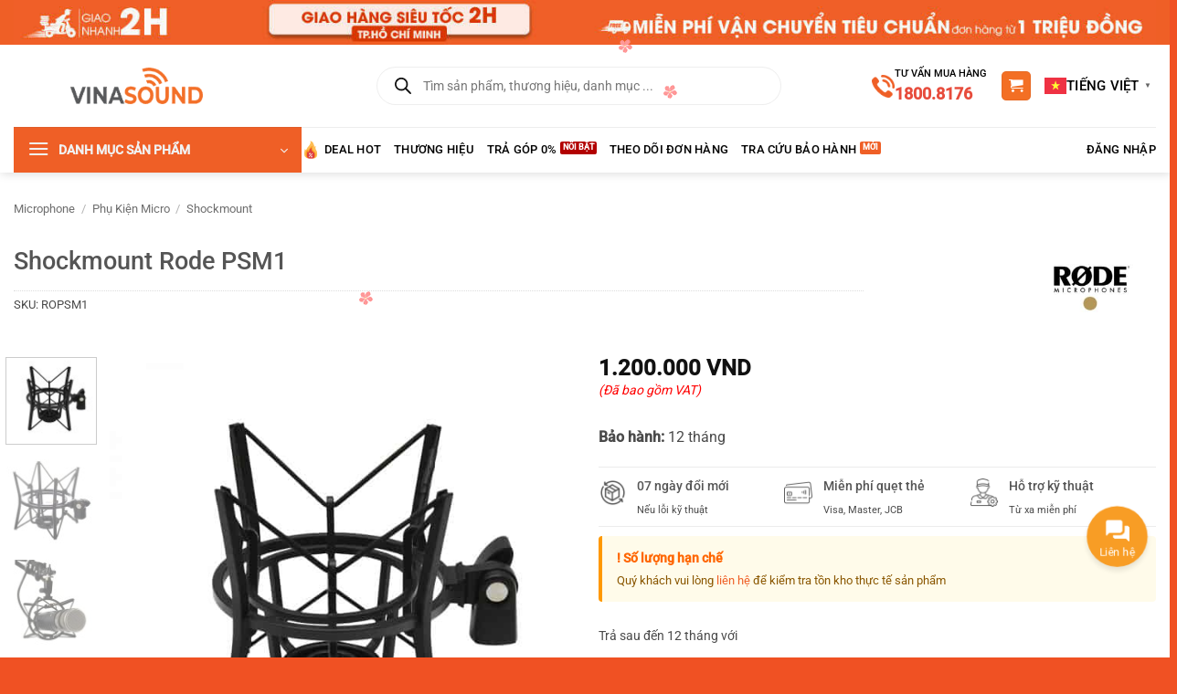

--- FILE ---
content_type: text/html; charset=UTF-8
request_url: https://vinasound.vn/san-pham/shockmount-psm1
body_size: 74491
content:
<!DOCTYPE html>
<html lang="vi" class="loading-site no-js">
<head>
	<meta charset="UTF-8" />
	<link rel="profile" href="http://gmpg.org/xfn/11" />
	<link rel="pingback" href="https://vinasound.vn/xmlrpc.php" />

	<script>(function(html){html.className = html.className.replace(/\bno-js\b/,'js')})(document.documentElement);</script>
<meta name='robots' content='index, follow, max-image-preview:large, max-snippet:-1, max-video-preview:-1' />
	<style>img:is([sizes="auto" i], [sizes^="auto," i]) { contain-intrinsic-size: 3000px 1500px }</style>
	
<!-- Google Tag Manager for WordPress by gtm4wp.com -->
<script data-cfasync="false" data-pagespeed-no-defer>
	var gtm4wp_datalayer_name = "dataLayer";
	var dataLayer = dataLayer || [];
	const gtm4wp_use_sku_instead = 0;
	const gtm4wp_currency = 'VND';
	const gtm4wp_product_per_impression = 0;
	const gtm4wp_clear_ecommerce = false;
	const gtm4wp_datalayer_max_timeout = 2000;
</script>
<!-- End Google Tag Manager for WordPress by gtm4wp.com --><meta name="viewport" content="width=device-width, initial-scale=1" />
	<!-- This site is optimized with the Yoast SEO plugin v26.8 - https://yoast.com/product/yoast-seo-wordpress/ -->
	<title>Shockmount Rode PSM1</title>
	<link rel="canonical" href="https://vinasound.vn/san-pham/shockmount-psm1" />
	<meta property="og:locale" content="vi_VN" />
	<meta property="og:type" content="article" />
	<meta property="og:title" content="Shockmount Rode PSM1" />
	<meta property="og:description" content="Shockmount Rode PSM1 là giá treo chống sốc hoàn hào cho Procaster hoặc Podcaster, PSM1 cung cấp khả năng cách ly khỏi các rung động bên ngoài. Nó mang đến cho bạn sự tự tin khi sử dụng micro trong môi trường có các chuyển động dễ gây ảnh hưởng đến hiệu suất của micro." />
	<meta property="og:url" content="https://vinasound.vn/san-pham/shockmount-psm1" />
	<meta property="og:site_name" content="Vinasound" />
	<meta property="article:modified_time" content="2026-01-24T05:08:23+00:00" />
	<meta property="og:image" content="https://vinasound.vn/wp-content/uploads/2021/02/Thumbnail-Shockmount-Rode-PSM1.jpg" />
	<meta property="og:image:width" content="800" />
	<meta property="og:image:height" content="800" />
	<meta property="og:image:type" content="image/jpeg" />
	<meta name="twitter:card" content="summary_large_image" />
	<meta name="twitter:label1" content="Ước tính thời gian đọc" />
	<meta name="twitter:data1" content="1 phút" />
	<script type="application/ld+json" class="yoast-schema-graph">{"@context":"https://schema.org","@graph":[{"@type":"WebPage","@id":"https://vinasound.vn/san-pham/shockmount-psm1","url":"https://vinasound.vn/san-pham/shockmount-psm1","name":"Shockmount Rode PSM1","isPartOf":{"@id":"https://vinasound.vn/#website"},"primaryImageOfPage":{"@id":"https://vinasound.vn/san-pham/shockmount-psm1#primaryimage"},"image":{"@id":"https://vinasound.vn/san-pham/shockmount-psm1#primaryimage"},"thumbnailUrl":"https://vinasound.vn/wp-content/uploads/2021/02/Thumbnail-Shockmount-Rode-PSM1.jpg","datePublished":"2021-02-23T07:19:39+00:00","dateModified":"2026-01-24T05:08:23+00:00","breadcrumb":{"@id":"https://vinasound.vn/san-pham/shockmount-psm1#breadcrumb"},"inLanguage":"vi","potentialAction":[{"@type":"ReadAction","target":["https://vinasound.vn/san-pham/shockmount-psm1"]}]},{"@type":"ImageObject","inLanguage":"vi","@id":"https://vinasound.vn/san-pham/shockmount-psm1#primaryimage","url":"https://vinasound.vn/wp-content/uploads/2021/02/Thumbnail-Shockmount-Rode-PSM1.jpg","contentUrl":"https://vinasound.vn/wp-content/uploads/2021/02/Thumbnail-Shockmount-Rode-PSM1.jpg","width":800,"height":800,"caption":"Shockmount Rode PSM1"},{"@type":"BreadcrumbList","@id":"https://vinasound.vn/san-pham/shockmount-psm1#breadcrumb","itemListElement":[{"@type":"ListItem","position":1,"name":"Home","item":"https://vinasound.vn/"},{"@type":"ListItem","position":2,"name":"Cửa hàng","item":"https://vinasound.vn/cua-hang"},{"@type":"ListItem","position":3,"name":"Shockmount Rode PSM1"}]},{"@type":"WebSite","@id":"https://vinasound.vn/#website","url":"https://vinasound.vn/","name":"Vinasound","description":"Bring Music To Life","publisher":{"@id":"https://vinasound.vn/#organization"},"potentialAction":[{"@type":"SearchAction","target":{"@type":"EntryPoint","urlTemplate":"https://vinasound.vn/?s={search_term_string}"},"query-input":{"@type":"PropertyValueSpecification","valueRequired":true,"valueName":"search_term_string"}}],"inLanguage":"vi"},{"@type":"Organization","@id":"https://vinasound.vn/#organization","name":"Vinasound","url":"https://vinasound.vn/","logo":{"@type":"ImageObject","inLanguage":"vi","@id":"https://vinasound.vn/#/schema/logo/image/","url":"https://vinasound.vn/wp-content/uploads/2019/03/logo.png","contentUrl":"https://vinasound.vn/wp-content/uploads/2019/03/logo.png","width":300,"height":150,"caption":"Vinasound"},"image":{"@id":"https://vinasound.vn/#/schema/logo/image/"}}]}</script>
	<!-- / Yoast SEO plugin. -->


<script type='application/javascript'  id='pys-version-script'>console.log('PixelYourSite Free version 11.1.5.2');</script>
<link rel='dns-prefetch' href='//hcaptcha.com' />
<link rel='prefetch' href='https://vinasound.vn/wp-content/themes/flatsome/assets/js/flatsome.js?ver=e2eddd6c228105dac048' />
<link rel='prefetch' href='https://vinasound.vn/wp-content/themes/flatsome/assets/js/chunk.slider.js?ver=3.20.4' />
<link rel='prefetch' href='https://vinasound.vn/wp-content/themes/flatsome/assets/js/chunk.popups.js?ver=3.20.4' />
<link rel='prefetch' href='https://vinasound.vn/wp-content/themes/flatsome/assets/js/chunk.tooltips.js?ver=3.20.4' />
<link rel='prefetch' href='https://vinasound.vn/wp-content/themes/flatsome/assets/js/woocommerce.js?ver=1c9be63d628ff7c3ff4c' />
<link rel="alternate" type="application/rss+xml" title="Dòng thông tin Vinasound &raquo;" href="https://vinasound.vn/feed" />
<link rel="alternate" type="application/rss+xml" title="Vinasound &raquo; Dòng bình luận" href="https://vinasound.vn/comments/feed" />
<link rel="alternate" type="application/rss+xml" title="Vinasound &raquo; Shockmount Rode PSM1 Dòng bình luận" href="https://vinasound.vn/san-pham/shockmount-psm1/feed" />
<link rel='stylesheet' id='devvn-css-css' href='https://vinasound.vn/wp-content/themes/flatsome-child/style.css?ver=1.0' type='text/css' media='all' />
<link rel='stylesheet' id='dce-dynamic-visibility-style-css' href='https://vinasound.vn/wp-content/plugins/dynamic-visibility-for-elementor/assets/css/dynamic-visibility.css?ver=6.0.2' type='text/css' media='all' />
<link rel='stylesheet' id='magnific-popup-css' href='https://vinasound.vn/wp-content/plugins/devvn-woocommerce-reviews/library/magnific-popup/magnific-popup.css?ver=1.6.41' type='text/css' media='all' />
<link rel='stylesheet' id='devvn-reviews-style-css' href='https://vinasound.vn/wp-content/plugins/devvn-woocommerce-reviews/css/devvn-woocommerce-reviews.css?ver=1.6.41' type='text/css' media='all' />
<link rel='stylesheet' id='owl.carousel-css' href='https://vinasound.vn/wp-content/plugins/devvn-woocommerce-reviews/library/owl/assets/owl.carousel.min.css?ver=1.6.41' type='text/css' media='all' />
<link rel='stylesheet' id='devvn-shortcode-reviews-style-css' href='https://vinasound.vn/wp-content/plugins/devvn-woocommerce-reviews/css/devvn-shortcode-reviews.css?ver=1.6.41' type='text/css' media='all' />
<link rel='stylesheet' id='recently-viewed-products-for-woocommerce-css' href='https://vinasound.vn/wp-content/plugins/recently-viewed-products-for-woocommerce/public/css/recently-viewed-products-for-woocommerce-public.css?ver=2.0.0' type='text/css' media='all' />
<link rel='stylesheet' id='photoswipe-css' href='https://vinasound.vn/wp-content/plugins/woocommerce/assets/css/photoswipe/photoswipe.min.css?ver=10.4.3' type='text/css' media='all' />
<link rel='stylesheet' id='photoswipe-default-skin-css' href='https://vinasound.vn/wp-content/plugins/woocommerce/assets/css/photoswipe/default-skin/default-skin.min.css?ver=10.4.3' type='text/css' media='all' />
<style id='woocommerce-inline-inline-css' type='text/css'>
.woocommerce form .form-row .required { visibility: visible; }
</style>
<link rel='stylesheet' id='wt-smart-coupon-for-woo-css' href='https://vinasound.vn/wp-content/plugins/wt-smart-coupons-for-woocommerce/public/css/wt-smart-coupon-public.css?ver=2.2.7' type='text/css' media='all' />
<link rel='stylesheet' id='hint-css' href='https://vinasound.vn/wp-content/plugins/wpc-linked-variation/assets/libs/hint/hint.css?ver=6.8.3' type='text/css' media='all' />
<link rel='stylesheet' id='wpclv-frontend-css' href='https://vinasound.vn/wp-content/plugins/wpc-linked-variation/assets/css/frontend.css?ver=4.3.8' type='text/css' media='all' />
<link rel='stylesheet' id='yith-wcbr-css' href='https://vinasound.vn/wp-content/plugins/yith-woocommerce-brands-add-on-premium/assets/css/yith-wcbr.css?ver=2.39.1' type='text/css' media='all' />
<link rel='stylesheet' id='jquery-swiper-css' href='https://vinasound.vn/wp-content/plugins/yith-woocommerce-brands-add-on-premium/assets/css/swiper.css?ver=6.4.6' type='text/css' media='all' />
<link rel='stylesheet' id='select2-css' href='https://vinasound.vn/wp-content/plugins/ultimate-member/assets/libs/select2/select2.css?ver=4.0.13' type='text/css' media='all' />
<link rel='stylesheet' id='yith-wcbr-shortcode-css' href='https://vinasound.vn/wp-content/plugins/yith-woocommerce-brands-add-on-premium/assets/css/yith-wcbr-shortcode.css?ver=2.39.1' type='text/css' media='all' />
<link rel='stylesheet' id='dgwt-wcas-style-css' href='https://vinasound.vn/wp-content/plugins/ajax-search-for-woocommerce-premium/assets/css/style.css?ver=1.32.2' type='text/css' media='all' />
<link rel='stylesheet' id='elementor-frontend-css' href='https://vinasound.vn/wp-content/plugins/elementor/assets/css/frontend.css?ver=3.34.2' type='text/css' media='all' />
<link rel='stylesheet' id='eael-general-css' href='https://vinasound.vn/wp-content/plugins/essential-addons-for-elementor-lite/assets/front-end/css/view/general.min.css?ver=6.5.8' type='text/css' media='all' />
<link rel='stylesheet' id='flatsome-main-css' href='https://vinasound.vn/wp-content/themes/flatsome/assets/css/flatsome.css?ver=3.20.4' type='text/css' media='all' />
<style id='flatsome-main-inline-css' type='text/css'>
@font-face {
				font-family: "fl-icons";
				font-display: block;
				src: url(https://vinasound.vn/wp-content/themes/flatsome/assets/css/icons/fl-icons.eot?v=3.20.4);
				src:
					url(https://vinasound.vn/wp-content/themes/flatsome/assets/css/icons/fl-icons.eot#iefix?v=3.20.4) format("embedded-opentype"),
					url(https://vinasound.vn/wp-content/themes/flatsome/assets/css/icons/fl-icons.woff2?v=3.20.4) format("woff2"),
					url(https://vinasound.vn/wp-content/themes/flatsome/assets/css/icons/fl-icons.ttf?v=3.20.4) format("truetype"),
					url(https://vinasound.vn/wp-content/themes/flatsome/assets/css/icons/fl-icons.woff?v=3.20.4) format("woff"),
					url(https://vinasound.vn/wp-content/themes/flatsome/assets/css/icons/fl-icons.svg?v=3.20.4#fl-icons) format("svg");
			}
</style>
<link rel='stylesheet' id='flatsome-shop-css' href='https://vinasound.vn/wp-content/themes/flatsome/assets/css/flatsome-shop.css?ver=3.20.4' type='text/css' media='all' />
<link rel='stylesheet' id='flatsome-style-css' href='https://vinasound.vn/wp-content/themes/flatsome-child/style.css?ver=3.0' type='text/css' media='all' />
<link rel='stylesheet' id='um_modal-css' href='https://vinasound.vn/wp-content/plugins/ultimate-member/assets/css/um-modal.css?ver=2.11.1' type='text/css' media='all' />
<link rel='stylesheet' id='um_ui-css' href='https://vinasound.vn/wp-content/plugins/ultimate-member/assets/libs/jquery-ui/jquery-ui.css?ver=1.13.2' type='text/css' media='all' />
<link rel='stylesheet' id='um_tipsy-css' href='https://vinasound.vn/wp-content/plugins/ultimate-member/assets/libs/tipsy/tipsy.css?ver=1.0.0a' type='text/css' media='all' />
<link rel='stylesheet' id='um_raty-css' href='https://vinasound.vn/wp-content/plugins/ultimate-member/assets/libs/raty/um-raty.css?ver=2.6.0' type='text/css' media='all' />
<link rel='stylesheet' id='um_fileupload-css' href='https://vinasound.vn/wp-content/plugins/ultimate-member/assets/css/um-fileupload.css?ver=2.11.1' type='text/css' media='all' />
<link rel='stylesheet' id='um_confirm-css' href='https://vinasound.vn/wp-content/plugins/ultimate-member/assets/libs/um-confirm/um-confirm.css?ver=1.0' type='text/css' media='all' />
<link rel='stylesheet' id='um_datetime-css' href='https://vinasound.vn/wp-content/plugins/ultimate-member/assets/libs/pickadate/default.css?ver=3.6.2' type='text/css' media='all' />
<link rel='stylesheet' id='um_datetime_date-css' href='https://vinasound.vn/wp-content/plugins/ultimate-member/assets/libs/pickadate/default.date.css?ver=3.6.2' type='text/css' media='all' />
<link rel='stylesheet' id='um_datetime_time-css' href='https://vinasound.vn/wp-content/plugins/ultimate-member/assets/libs/pickadate/default.time.css?ver=3.6.2' type='text/css' media='all' />
<link rel='stylesheet' id='um_fonticons_ii-css' href='https://vinasound.vn/wp-content/plugins/ultimate-member/assets/libs/legacy/fonticons/fonticons-ii.css?ver=2.11.1' type='text/css' media='all' />
<link rel='stylesheet' id='um_fonticons_fa-css' href='https://vinasound.vn/wp-content/plugins/ultimate-member/assets/libs/legacy/fonticons/fonticons-fa.css?ver=2.11.1' type='text/css' media='all' />
<link rel='stylesheet' id='um_fontawesome-css' href='https://vinasound.vn/wp-content/plugins/ultimate-member/assets/css/um-fontawesome.css?ver=6.5.2' type='text/css' media='all' />
<link rel='stylesheet' id='um_common-css' href='https://vinasound.vn/wp-content/plugins/ultimate-member/assets/css/common.css?ver=2.11.1' type='text/css' media='all' />
<link rel='stylesheet' id='um_responsive-css' href='https://vinasound.vn/wp-content/plugins/ultimate-member/assets/css/um-responsive.css?ver=2.11.1' type='text/css' media='all' />
<link rel='stylesheet' id='um_styles-css' href='https://vinasound.vn/wp-content/plugins/ultimate-member/assets/css/um-styles.css?ver=2.11.1' type='text/css' media='all' />
<link rel='stylesheet' id='um_crop-css' href='https://vinasound.vn/wp-content/plugins/ultimate-member/assets/libs/cropper/cropper.css?ver=1.6.1' type='text/css' media='all' />
<link rel='stylesheet' id='um_profile-css' href='https://vinasound.vn/wp-content/plugins/ultimate-member/assets/css/um-profile.css?ver=2.11.1' type='text/css' media='all' />
<link rel='stylesheet' id='um_account-css' href='https://vinasound.vn/wp-content/plugins/ultimate-member/assets/css/um-account.css?ver=2.11.1' type='text/css' media='all' />
<link rel='stylesheet' id='um_misc-css' href='https://vinasound.vn/wp-content/plugins/ultimate-member/assets/css/um-misc.css?ver=2.11.1' type='text/css' media='all' />
<link rel='stylesheet' id='um_default_css-css' href='https://vinasound.vn/wp-content/plugins/ultimate-member/assets/css/um-old-default.css?ver=2.11.1' type='text/css' media='all' />
<link rel='stylesheet' id='cwginstock_frontend_css-css' href='https://vinasound.vn/wp-content/plugins/back-in-stock-notifier-for-woocommerce/assets/css/frontend.min.css?ver=6.3.1' type='text/css' media='' />
<link rel='stylesheet' id='cwginstock_bootstrap-css' href='https://vinasound.vn/wp-content/plugins/back-in-stock-notifier-for-woocommerce/assets/css/bootstrap.min.css?ver=6.3.1' type='text/css' media='' />
<script type="text/javascript">
            window._nslDOMReady = (function () {
                const executedCallbacks = new Set();
            
                return function (callback) {
                    /**
                    * Third parties might dispatch DOMContentLoaded events, so we need to ensure that we only run our callback once!
                    */
                    if (executedCallbacks.has(callback)) return;
            
                    const wrappedCallback = function () {
                        if (executedCallbacks.has(callback)) return;
                        executedCallbacks.add(callback);
                        callback();
                    };
            
                    if (document.readyState === "complete" || document.readyState === "interactive") {
                        wrappedCallback();
                    } else {
                        document.addEventListener("DOMContentLoaded", wrappedCallback);
                    }
                };
            })();
        </script><script type="text/javascript" id="jquery-core-js-extra">
/* <![CDATA[ */
var pysFacebookRest = {"restApiUrl":"https:\/\/vinasound.vn\/wp-json\/pys-facebook\/v1\/event","debug":""};
/* ]]> */
</script>
<script type="text/javascript" src="https://vinasound.vn/wp-includes/js/jquery/jquery.js?ver=3.7.1" id="jquery-core-js"></script>
<script type="text/javascript" src="https://vinasound.vn/wp-includes/js/jquery/jquery-migrate.js?ver=3.4.1" id="jquery-migrate-js"></script>
<script type="text/javascript" src="https://vinasound.vn/wp-content/plugins/recently-viewed-products-for-woocommerce/public/js/recently-viewed-products-for-woocommerce-public.js?ver=2.0.0" id="recently-viewed-products-for-woocommerce-js"></script>
<script type="text/javascript" src="https://vinasound.vn/wp-content/plugins/woocommerce/assets/js/jquery-blockui/jquery.blockUI.js?ver=2.7.0-wc.10.4.3" id="wc-jquery-blockui-js" data-wp-strategy="defer"></script>
<script type="text/javascript" id="wc-add-to-cart-js-extra">
/* <![CDATA[ */
var wc_add_to_cart_params = {"ajax_url":"\/wp-admin\/admin-ajax.php","wc_ajax_url":"\/?wc-ajax=%%endpoint%%","i18n_view_cart":"Xem gi\u1ecf h\u00e0ng","cart_url":"https:\/\/vinasound.vn\/gio-hang","is_cart":"","cart_redirect_after_add":"no"};
/* ]]> */
</script>
<script type="text/javascript" src="https://vinasound.vn/wp-content/plugins/woocommerce/assets/js/frontend/add-to-cart.js?ver=10.4.3" id="wc-add-to-cart-js" defer="defer" data-wp-strategy="defer"></script>
<script type="text/javascript" src="https://vinasound.vn/wp-content/plugins/woocommerce/assets/js/photoswipe/photoswipe.js?ver=4.1.1-wc.10.4.3" id="wc-photoswipe-js" defer="defer" data-wp-strategy="defer"></script>
<script type="text/javascript" src="https://vinasound.vn/wp-content/plugins/woocommerce/assets/js/photoswipe/photoswipe-ui-default.js?ver=4.1.1-wc.10.4.3" id="wc-photoswipe-ui-default-js" defer="defer" data-wp-strategy="defer"></script>
<script type="text/javascript" id="wc-single-product-js-extra">
/* <![CDATA[ */
var wc_single_product_params = {"i18n_required_rating_text":"Vui l\u00f2ng ch\u1ecdn m\u1ed9t m\u1ee9c \u0111\u00e1nh gi\u00e1","i18n_rating_options":["1 tr\u00ean 5 sao","2 tr\u00ean 5 sao","3 tr\u00ean 5 sao","4 tr\u00ean 5 sao","5 tr\u00ean 5 sao"],"i18n_product_gallery_trigger_text":"Xem th\u01b0 vi\u1ec7n \u1ea3nh to\u00e0n m\u00e0n h\u00ecnh","review_rating_required":"yes","flexslider":{"rtl":false,"animation":"slide","smoothHeight":true,"directionNav":false,"controlNav":"thumbnails","slideshow":false,"animationSpeed":500,"animationLoop":false,"allowOneSlide":false},"zoom_enabled":"","zoom_options":[],"photoswipe_enabled":"1","photoswipe_options":{"shareEl":false,"closeOnScroll":false,"history":false,"hideAnimationDuration":0,"showAnimationDuration":0},"flexslider_enabled":""};
/* ]]> */
</script>
<script type="text/javascript" src="https://vinasound.vn/wp-content/plugins/woocommerce/assets/js/frontend/single-product.js?ver=10.4.3" id="wc-single-product-js" defer="defer" data-wp-strategy="defer"></script>
<script type="text/javascript" src="https://vinasound.vn/wp-content/plugins/woocommerce/assets/js/js-cookie/js.cookie.js?ver=2.1.4-wc.10.4.3" id="wc-js-cookie-js" data-wp-strategy="defer"></script>
<script type="text/javascript" id="wt-smart-coupon-for-woo-js-extra">
/* <![CDATA[ */
var WTSmartCouponOBJ = {"ajaxurl":"https:\/\/vinasound.vn\/wp-admin\/admin-ajax.php","wc_ajax_url":"https:\/\/vinasound.vn\/?wc-ajax=","nonces":{"public":"4d45b537ba","apply_coupon":"08c17646fc"},"labels":{"please_wait":"Please wait...","choose_variation":"Please choose a variation","error":"Error !!!"},"shipping_method":[],"payment_method":"","is_cart":""};
/* ]]> */
</script>
<script type="text/javascript" src="https://vinasound.vn/wp-content/plugins/wt-smart-coupons-for-woocommerce/public/js/wt-smart-coupon-public.js?ver=2.2.7" id="wt-smart-coupon-for-woo-js"></script>
<script type="text/javascript" src="https://vinasound.vn/wp-content/plugins/pixelyoursite/dist/scripts/jquery.bind-first-0.2.3.min.js?ver=0.2.3" id="jquery-bind-first-js"></script>
<script type="text/javascript" src="https://vinasound.vn/wp-content/plugins/pixelyoursite/dist/scripts/js.cookie-2.1.3.min.js?ver=2.1.3" id="js-cookie-pys-js"></script>
<script type="text/javascript" src="https://vinasound.vn/wp-content/plugins/pixelyoursite/dist/scripts/tld.min.js?ver=2.3.1" id="js-tld-js"></script>
<script type="text/javascript" id="pys-js-extra">
/* <![CDATA[ */
var pysOptions = {"staticEvents":{"facebook":{"woo_view_content":[{"delay":0,"type":"static","name":"ViewContent","pixelIds":["2135346123274533"],"eventID":"cef7f42c-3d84-4e0a-a6a6-7bf841504ec8","params":{"content_ids":["19269"],"content_type":"product","content_name":"Shockmount Rode PSM1","category_name":"Ph\u1ee5 Ki\u1ec7n Ph\u00f2ng Thu, Shockmount","value":"1200000","currency":"VND","contents":[{"id":"19269","quantity":1}],"product_price":"1200000","page_title":"Shockmount Rode PSM1","post_type":"product","post_id":19269,"plugin":"PixelYourSite","user_role":"guest","event_url":"vinasound.vn\/san-pham\/shockmount-psm1"},"e_id":"woo_view_content","ids":[],"hasTimeWindow":false,"timeWindow":0,"woo_order":"","edd_order":""}],"init_event":[{"delay":0,"type":"static","ajaxFire":false,"name":"PageView","pixelIds":["2135346123274533"],"eventID":"e0e64c09-ec72-44a9-8f44-72647b834785","params":{"page_title":"Shockmount Rode PSM1","post_type":"product","post_id":19269,"plugin":"PixelYourSite","user_role":"guest","event_url":"vinasound.vn\/san-pham\/shockmount-psm1"},"e_id":"init_event","ids":[],"hasTimeWindow":false,"timeWindow":0,"woo_order":"","edd_order":""}]}},"dynamicEvents":[],"triggerEvents":[],"triggerEventTypes":[],"facebook":{"pixelIds":["2135346123274533"],"advancedMatching":[],"advancedMatchingEnabled":true,"removeMetadata":true,"wooVariableAsSimple":false,"serverApiEnabled":true,"wooCRSendFromServer":false,"send_external_id":null,"enabled_medical":false,"do_not_track_medical_param":["event_url","post_title","page_title","landing_page","content_name","categories","category_name","tags"],"meta_ldu":false},"debug":"","siteUrl":"https:\/\/vinasound.vn","ajaxUrl":"https:\/\/vinasound.vn\/wp-admin\/admin-ajax.php","ajax_event":"1786f63745","enable_remove_download_url_param":"1","cookie_duration":"7","last_visit_duration":"60","enable_success_send_form":"","ajaxForServerEvent":"1","ajaxForServerStaticEvent":"1","useSendBeacon":"1","send_external_id":"1","external_id_expire":"180","track_cookie_for_subdomains":"1","google_consent_mode":"1","gdpr":{"ajax_enabled":false,"all_disabled_by_api":false,"facebook_disabled_by_api":false,"analytics_disabled_by_api":false,"google_ads_disabled_by_api":false,"pinterest_disabled_by_api":false,"bing_disabled_by_api":false,"reddit_disabled_by_api":false,"externalID_disabled_by_api":false,"facebook_prior_consent_enabled":true,"analytics_prior_consent_enabled":true,"google_ads_prior_consent_enabled":null,"pinterest_prior_consent_enabled":true,"bing_prior_consent_enabled":true,"cookiebot_integration_enabled":false,"cookiebot_facebook_consent_category":"marketing","cookiebot_analytics_consent_category":"statistics","cookiebot_tiktok_consent_category":"marketing","cookiebot_google_ads_consent_category":"marketing","cookiebot_pinterest_consent_category":"marketing","cookiebot_bing_consent_category":"marketing","consent_magic_integration_enabled":false,"real_cookie_banner_integration_enabled":false,"cookie_notice_integration_enabled":false,"cookie_law_info_integration_enabled":false,"analytics_storage":{"enabled":true,"value":"granted","filter":false},"ad_storage":{"enabled":true,"value":"granted","filter":false},"ad_user_data":{"enabled":true,"value":"granted","filter":false},"ad_personalization":{"enabled":true,"value":"granted","filter":false}},"cookie":{"disabled_all_cookie":false,"disabled_start_session_cookie":false,"disabled_advanced_form_data_cookie":false,"disabled_landing_page_cookie":false,"disabled_first_visit_cookie":false,"disabled_trafficsource_cookie":false,"disabled_utmTerms_cookie":false,"disabled_utmId_cookie":false},"tracking_analytics":{"TrafficSource":"direct","TrafficLanding":"undefined","TrafficUtms":[],"TrafficUtmsId":[]},"GATags":{"ga_datalayer_type":"default","ga_datalayer_name":"dataLayerPYS"},"woo":{"enabled":true,"enabled_save_data_to_orders":true,"addToCartOnButtonEnabled":true,"addToCartOnButtonValueEnabled":true,"addToCartOnButtonValueOption":"price","singleProductId":19269,"removeFromCartSelector":"form.woocommerce-cart-form .remove","addToCartCatchMethod":"add_cart_hook","is_order_received_page":false,"containOrderId":false},"edd":{"enabled":false},"cache_bypass":"1769679542"};
/* ]]> */
</script>
<script type="text/javascript" src="https://vinasound.vn/wp-content/plugins/pixelyoursite/dist/scripts/public.js?ver=11.1.5.2" id="pys-js"></script>
<script type="text/javascript" src="https://vinasound.vn/wp-content/plugins/ultimate-member/assets/js/um-gdpr.js?ver=2.11.1" id="um-gdpr-js"></script>
<link rel="https://api.w.org/" href="https://vinasound.vn/wp-json/" /><link rel="alternate" title="JSON" type="application/json" href="https://vinasound.vn/wp-json/wp/v2/product/19269" /><link rel="EditURI" type="application/rsd+xml" title="RSD" href="https://vinasound.vn/xmlrpc.php?rsd" />
<meta name="generator" content="WordPress 6.8.3" />
<meta name="generator" content="WooCommerce 10.4.3" />
<link rel='shortlink' href='https://vinasound.vn/?p=19269' />
<link rel="alternate" title="oNhúng (JSON)" type="application/json+oembed" href="https://vinasound.vn/wp-json/oembed/1.0/embed?url=https%3A%2F%2Fvinasound.vn%2Fsan-pham%2Fshockmount-psm1" />
<link rel="alternate" title="oNhúng (XML)" type="text/xml+oembed" href="https://vinasound.vn/wp-json/oembed/1.0/embed?url=https%3A%2F%2Fvinasound.vn%2Fsan-pham%2Fshockmount-psm1&#038;format=xml" />

<!-- This website runs the Product Feed PRO for WooCommerce by AdTribes.io plugin - version woocommercesea_option_installed_version -->
<style>
	.h-captcha {
		position: relative;
		display: block;
		margin-bottom: 2rem;
		padding: 0;
		clear: both;
	}

	.h-captcha[data-size="normal"] {
		width: 302px;
		height: 76px;
	}

	.h-captcha[data-size="compact"] {
		width: 158px;
		height: 138px;
	}

	.h-captcha[data-size="invisible"] {
		display: none;
	}

	.h-captcha iframe {
		z-index: 1;
	}

	.h-captcha::before {
		content: "";
		display: block;
		position: absolute;
		top: 0;
		left: 0;
		background: url( https://vinasound.vn/wp-content/plugins/hcaptcha-for-forms-and-more/assets/images/hcaptcha-div-logo.svg ) no-repeat;
		border: 1px solid transparent;
		border-radius: 4px;
		box-sizing: border-box;
	}

	.h-captcha::after {
		content: "The hCaptcha loading is delayed until user interaction.";
	    font-family: -apple-system, system-ui, BlinkMacSystemFont, "Segoe UI", Roboto, Oxygen, Ubuntu, "Helvetica Neue", Arial, sans-serif;
	    font-size: 10px;
	    font-weight: 500;
		position: absolute;
		top: 0;
		bottom: 0;
		left: 0;
		right: 0;
		box-sizing: border-box;
        color: #bf1722;
		opacity: 0;
	}

	.h-captcha:not(:has(iframe))::after {
		animation: hcap-msg-fade-in .3s ease forwards;
		animation-delay: 2s;
	}
	
	.h-captcha:has(iframe)::after {
		animation: none;
		opacity: 0;
	}
	
	@keyframes hcap-msg-fade-in {
		to { opacity: 1; }
	}

	.h-captcha[data-size="normal"]::before {
		width: 302px;
		height: 76px;
		background-position: 93.8% 28%;
	}

	.h-captcha[data-size="normal"]::after {
		width: 302px;
	    height: 76px;
	    display: flex;
	    flex-wrap: wrap;
	    align-content: center;
        line-height: normal;
	    padding: 0 75px 0 10px;
	}

	.h-captcha[data-size="compact"]::before {
		width: 158px;
		height: 138px;
		background-position: 49.9% 78.8%;
	}

	.h-captcha[data-size="compact"]::after {
		width: 158px;
		height: 138px;
		text-align: center;
		line-height: normal;
		padding: 24px 10px 10px 10px;
	}

	.h-captcha[data-theme="light"]::before,
	body.is-light-theme .h-captcha[data-theme="auto"]::before,
	.h-captcha[data-theme="auto"]::before {
		background-color: #fafafa;
		border: 1px solid #e0e0e0;
	}

	.h-captcha[data-theme="dark"]::before,
	body.is-dark-theme .h-captcha[data-theme="auto"]::before,
	html.wp-dark-mode-active .h-captcha[data-theme="auto"]::before,
	html.drdt-dark-mode .h-captcha[data-theme="auto"]::before {
		background-image: url( https://vinasound.vn/wp-content/plugins/hcaptcha-for-forms-and-more/assets/images/hcaptcha-div-logo-white.svg );
		background-repeat: no-repeat;
		background-color: #333;
		border: 1px solid #f5f5f5;
	}

	@media (prefers-color-scheme: dark) {
		.h-captcha[data-theme="auto"]::before {
			background-image: url( https://vinasound.vn/wp-content/plugins/hcaptcha-for-forms-and-more/assets/images/hcaptcha-div-logo-white.svg );
			background-repeat: no-repeat;
			background-color: #333;
			border: 1px solid #f5f5f5;			
		}
	}

	.h-captcha[data-theme="custom"]::before {
		background-color: initial;
	}

	.h-captcha[data-size="invisible"]::before,
	.h-captcha[data-size="invisible"]::after {
		display: none;
	}

	.h-captcha iframe {
		position: relative;
	}

	div[style*="z-index: 2147483647"] div[style*="border-width: 11px"][style*="position: absolute"][style*="pointer-events: none"] {
		border-style: none;
	}
</style>
<style>
	.elementor-widget-login .h-captcha {
		margin-bottom: 0;
	}
</style>
<style>
        .stock.in-stock {
            font-weight: bold;
            color: #28a745; /* Xanh lá */
            font-size: 13px;
            margin-top: 5px;
        }

        .stock.out-of-stock {
            font-weight: bold;
            color: #dc3545; /* Đỏ */
            font-size: 13px;
            margin-top: 5px;
        }

        .stock.backorder {
            font-weight: bold;
            color: #ff9800; /* Cam */
            font-size: 13px;
            margin-top: 5px;
        }
    </style>
<!-- Google Tag Manager for WordPress by gtm4wp.com -->
<!-- GTM Container placement set to footer -->
<script data-cfasync="false" data-pagespeed-no-defer>
	var dataLayer_content = {"pageTitle":"Shockmount Rode PSM1","pagePostType":"product","pagePostType2":"single-product","pagePostAuthorID":1,"pagePostAuthor":"Tuân Nguyễn","pagePostDate":"Tháng 2 23, 2021","pagePostDateYear":2021,"pagePostDateMonth":2,"pagePostDateDay":23,"pagePostDateDayName":"Thứ Ba","pagePostDateHour":14,"pagePostDateMinute":19,"pagePostDateIso":"2021-02-23T14:19:39+07:00","pagePostDateUnix":1614089979,"pagePostTerms":{"product_type":["simple"],"product_cat":["Phụ Kiện Phòng Thu","Shockmount"],"yith_product_brand":["Rode (Úc)"],"meta":{"wc_productdata_options":"a:1:{i:0;a:10:{s:14:\"_product_block\";s:1:\"0\";s:12:\"_top_content\";s:0:\"\";s:15:\"_bottom_content\";s:0:\"\";s:11:\"_bubble_new\";s:0:\"\";s:12:\"_bubble_text\";s:0:\"\";s:17:\"_custom_tab_title\";s:0:\"\";s:11:\"_custom_tab\";s:0:\"\";s:14:\"_product_video\";s:0:\"\";s:19:\"_product_video_size\";s:0:\"\";s:24:\"_product_video_placement\";s:0:\"\";}}","total_sales":0,"inbox_title":"","inbox_content":"","bao_hanh":""}},"postID":19269,"postFormat":"standard","customerTotalOrders":0,"customerTotalOrderValue":0,"customerFirstName":"","customerLastName":"","customerBillingFirstName":"","customerBillingLastName":"","customerBillingCompany":"","customerBillingAddress1":"","customerBillingAddress2":"","customerBillingCity":"","customerBillingState":"","customerBillingPostcode":"","customerBillingCountry":"","customerBillingEmail":"","customerBillingEmailHash":"","customerBillingPhone":"","customerShippingFirstName":"","customerShippingLastName":"","customerShippingCompany":"","customerShippingAddress1":"","customerShippingAddress2":"","customerShippingCity":"","customerShippingState":"","customerShippingPostcode":"","customerShippingCountry":"","productRatingCounts":[],"productAverageRating":0,"productReviewCount":0,"productType":"simple","productIsVariable":0};
	dataLayer.push( dataLayer_content );
</script>
<script data-cfasync="false" data-pagespeed-no-defer>
(function(w,d,s,l,i){w[l]=w[l]||[];w[l].push({'gtm.start':
new Date().getTime(),event:'gtm.js'});var f=d.getElementsByTagName(s)[0],
j=d.createElement(s),dl=l!='dataLayer'?'&l='+l:'';j.async=true;j.src=
'//www.googletagmanager.com/gtm.js?id='+i+dl;f.parentNode.insertBefore(j,f);
})(window,document,'script','dataLayer','GTM-M8CM4WV');
</script>
<!-- End Google Tag Manager for WordPress by gtm4wp.com -->		<style>
			.dgwt-wcas-ico-magnifier,.dgwt-wcas-ico-magnifier-handler{max-width:20px}.dgwt-wcas-search-wrapp{max-width:500px}		</style>
			<style>
		.dgwt-wcas-flatsome-up {
			margin-top: -40vh;
		}

		#search-lightbox .dgwt-wcas-sf-wrapp input[type=search].dgwt-wcas-search-input {
			height: 60px;
			font-size: 20px;
		}

		#search-lightbox .dgwt-wcas-search-wrapp {
			-webkit-transition: all 100ms ease-in-out;
			-moz-transition: all 100ms ease-in-out;
			-ms-transition: all 100ms ease-in-out;
			-o-transition: all 100ms ease-in-out;
			transition: all 100ms ease-in-out;
		}

		#search-lightbox .dgwt-wcas-sf-wrapp .dgwt-wcas-search-submit:before {
			top: 21px;
		}

		.dgwt-wcas-overlay-mobile-on .mfp-wrap .mfp-content {
			width: 100vw;
		}

		.dgwt-wcas-overlay-mobile-on .mfp-wrap,
		.dgwt-wcas-overlay-mobile-on .mfp-close,
		.dgwt-wcas-overlay-mobile-on .nav-sidebar {
			display: none;
		}

		.dgwt-wcas-overlay-mobile-on .main-menu-overlay {
			display: none;
		}

		.dgwt-wcas-open .header-search-dropdown .nav-dropdown {
			opacity: 1;
			max-height: inherit;
			left: -15px !important;
		}

		.dgwt-wcas-open:not(.dgwt-wcas-theme-flatsome-dd-sc) .nav-right .header-search-dropdown .nav-dropdown {
			left: auto;
			/*right: -15px;*/
		}

		.dgwt-wcas-theme-flatsome .nav-dropdown .dgwt-wcas-search-wrapp {
			min-width: 450px;
		}

		.header-search-form {
			min-width: 250px;
		}
	</style>
		<!-- Google Tag Manager -->
<script>(function(w,d,s,l,i){w[l]=w[l]||[];w[l].push({'gtm.start':
new Date().getTime(),event:'gtm.js'});var f=d.getElementsByTagName(s)[0],
j=d.createElement(s),dl=l!='dataLayer'?'&l='+l:'';j.async=true;j.src=
'https://www.googletagmanager.com/gtm.js?id='+i+dl;f.parentNode.insertBefore(j,f);
})(window,document,'script','dataLayer','GTM-M8CM4WV');</script>
<!-- End Google Tag Manager -->
	<noscript><style>.woocommerce-product-gallery{ opacity: 1 !important; }</style></noscript>
	<meta name="generator" content="Elementor 3.34.2; features: e_font_icon_svg, additional_custom_breakpoints; settings: css_print_method-external, google_font-enabled, font_display-swap">
<style type="text/css" id="filter-everything-inline-css">.wpc-orderby-select{width:100%}.wpc-filters-open-button-container{display:none}.wpc-debug-message{padding:16px;font-size:14px;border:1px dashed #ccc;margin-bottom:20px}.wpc-debug-title{visibility:hidden}.wpc-button-inner,.wpc-chip-content{display:flex;align-items:center}.wpc-icon-html-wrapper{position:relative;margin-right:10px;top:2px}.wpc-icon-html-wrapper span{display:block;height:1px;width:18px;border-radius:3px;background:#2c2d33;margin-bottom:4px;position:relative}span.wpc-icon-line-1:after,span.wpc-icon-line-2:after,span.wpc-icon-line-3:after{content:"";display:block;width:3px;height:3px;border:1px solid #2c2d33;background-color:#fff;position:absolute;top:-2px;box-sizing:content-box}span.wpc-icon-line-3:after{border-radius:50%;left:2px}span.wpc-icon-line-1:after{border-radius:50%;left:5px}span.wpc-icon-line-2:after{border-radius:50%;left:12px}body .wpc-filters-open-button-container a.wpc-filters-open-widget,body .wpc-filters-open-button-container a.wpc-open-close-filters-button{display:inline-block;text-align:left;border:1px solid #2c2d33;border-radius:2px;line-height:1.5;padding:7px 12px;background-color:transparent;color:#2c2d33;box-sizing:border-box;text-decoration:none!important;font-weight:400;transition:none;position:relative}@media screen and (max-width:768px){.wpc_show_bottom_widget .wpc-filters-open-button-container,.wpc_show_open_close_button .wpc-filters-open-button-container{display:block}.wpc_show_bottom_widget .wpc-filters-open-button-container{margin-top:1em;margin-bottom:1em}}</style>
			<style>
				.e-con.e-parent:nth-of-type(n+4):not(.e-lazyloaded):not(.e-no-lazyload),
				.e-con.e-parent:nth-of-type(n+4):not(.e-lazyloaded):not(.e-no-lazyload) * {
					background-image: none !important;
				}
				@media screen and (max-height: 1024px) {
					.e-con.e-parent:nth-of-type(n+3):not(.e-lazyloaded):not(.e-no-lazyload),
					.e-con.e-parent:nth-of-type(n+3):not(.e-lazyloaded):not(.e-no-lazyload) * {
						background-image: none !important;
					}
				}
				@media screen and (max-height: 640px) {
					.e-con.e-parent:nth-of-type(n+2):not(.e-lazyloaded):not(.e-no-lazyload),
					.e-con.e-parent:nth-of-type(n+2):not(.e-lazyloaded):not(.e-no-lazyload) * {
						background-image: none !important;
					}
				}
			</style>
			<style>
	span[data-name="hcap-cf7"] .h-captcha {
		margin-bottom: 0;
	}

	span[data-name="hcap-cf7"] ~ input[type="submit"],
	span[data-name="hcap-cf7"] ~ button[type="submit"] {
		margin-top: 2rem;
	}
</style>
<style>
	.elementor-field-type-hcaptcha .elementor-field {
		background: transparent !important;
	}

	.elementor-field-type-hcaptcha .h-captcha {
		margin-bottom: unset;
	}
</style>
<link rel="icon" href="https://vinasound.vn/wp-content/uploads/2024/10/cropped-Bieu-trung-1-32x32.jpg" sizes="32x32" />
<link rel="icon" href="https://vinasound.vn/wp-content/uploads/2024/10/cropped-Bieu-trung-1-192x192.jpg" sizes="192x192" />
<link rel="apple-touch-icon" href="https://vinasound.vn/wp-content/uploads/2024/10/cropped-Bieu-trung-1-180x180.jpg" />
<meta name="msapplication-TileImage" content="https://vinasound.vn/wp-content/uploads/2024/10/cropped-Bieu-trung-1-270x270.jpg" />
<style type="text/css">div.nsl-container[data-align="left"] {
    text-align: left;
}

div.nsl-container[data-align="center"] {
    text-align: center;
}

div.nsl-container[data-align="right"] {
    text-align: right;
}


div.nsl-container div.nsl-container-buttons a[data-plugin="nsl"] {
    text-decoration: none;
    box-shadow: none;
    border: 0;
}

div.nsl-container .nsl-container-buttons {
    display: flex;
    padding: 5px 0;
}

div.nsl-container.nsl-container-block .nsl-container-buttons {
    display: inline-grid;
    grid-template-columns: minmax(145px, auto);
}

div.nsl-container-block-fullwidth .nsl-container-buttons {
    flex-flow: column;
    align-items: center;
}

div.nsl-container-block-fullwidth .nsl-container-buttons a,
div.nsl-container-block .nsl-container-buttons a {
    flex: 1 1 auto;
    display: block;
    margin: 5px 0;
    width: 100%;
}

div.nsl-container-inline {
    margin: -5px;
    text-align: left;
}

div.nsl-container-inline .nsl-container-buttons {
    justify-content: center;
    flex-wrap: wrap;
}

div.nsl-container-inline .nsl-container-buttons a {
    margin: 5px;
    display: inline-block;
}

div.nsl-container-grid .nsl-container-buttons {
    flex-flow: row;
    align-items: center;
    flex-wrap: wrap;
}

div.nsl-container-grid .nsl-container-buttons a {
    flex: 1 1 auto;
    display: block;
    margin: 5px;
    max-width: 280px;
    width: 100%;
}

@media only screen and (min-width: 650px) {
    div.nsl-container-grid .nsl-container-buttons a {
        width: auto;
    }
}

div.nsl-container .nsl-button {
    cursor: pointer;
    vertical-align: top;
    border-radius: 4px;
}

div.nsl-container .nsl-button-default {
    color: #fff;
    display: flex;
}

div.nsl-container .nsl-button-icon {
    display: inline-block;
}

div.nsl-container .nsl-button-svg-container {
    flex: 0 0 auto;
    padding: 8px;
    display: flex;
    align-items: center;
}

div.nsl-container svg {
    height: 24px;
    width: 24px;
    vertical-align: top;
}

div.nsl-container .nsl-button-default div.nsl-button-label-container {
    margin: 0 24px 0 12px;
    padding: 10px 0;
    font-family: Helvetica, Arial, sans-serif;
    font-size: 16px;
    line-height: 20px;
    letter-spacing: .25px;
    overflow: hidden;
    text-align: center;
    text-overflow: clip;
    white-space: nowrap;
    flex: 1 1 auto;
    -webkit-font-smoothing: antialiased;
    -moz-osx-font-smoothing: grayscale;
    text-transform: none;
    display: inline-block;
}

div.nsl-container .nsl-button-google[data-skin="light"] {
    box-shadow: inset 0 0 0 1px #747775;
    color: #1f1f1f;
}

div.nsl-container .nsl-button-google[data-skin="dark"] {
    box-shadow: inset 0 0 0 1px #8E918F;
    color: #E3E3E3;
}

div.nsl-container .nsl-button-google[data-skin="neutral"] {
    color: #1F1F1F;
}

div.nsl-container .nsl-button-google div.nsl-button-label-container {
    font-family: "Roboto Medium", Roboto, Helvetica, Arial, sans-serif;
}

div.nsl-container .nsl-button-apple .nsl-button-svg-container {
    padding: 0 6px;
}

div.nsl-container .nsl-button-apple .nsl-button-svg-container svg {
    height: 40px;
    width: auto;
}

div.nsl-container .nsl-button-apple[data-skin="light"] {
    color: #000;
    box-shadow: 0 0 0 1px #000;
}

div.nsl-container .nsl-button-facebook[data-skin="white"] {
    color: #000;
    box-shadow: inset 0 0 0 1px #000;
}

div.nsl-container .nsl-button-facebook[data-skin="light"] {
    color: #1877F2;
    box-shadow: inset 0 0 0 1px #1877F2;
}

div.nsl-container .nsl-button-spotify[data-skin="white"] {
    color: #191414;
    box-shadow: inset 0 0 0 1px #191414;
}

div.nsl-container .nsl-button-apple div.nsl-button-label-container {
    font-size: 17px;
    font-family: -apple-system, BlinkMacSystemFont, "Segoe UI", Roboto, Helvetica, Arial, sans-serif, "Apple Color Emoji", "Segoe UI Emoji", "Segoe UI Symbol";
}

div.nsl-container .nsl-button-slack div.nsl-button-label-container {
    font-size: 17px;
    font-family: -apple-system, BlinkMacSystemFont, "Segoe UI", Roboto, Helvetica, Arial, sans-serif, "Apple Color Emoji", "Segoe UI Emoji", "Segoe UI Symbol";
}

div.nsl-container .nsl-button-slack[data-skin="light"] {
    color: #000000;
    box-shadow: inset 0 0 0 1px #DDDDDD;
}

div.nsl-container .nsl-button-tiktok[data-skin="light"] {
    color: #161823;
    box-shadow: 0 0 0 1px rgba(22, 24, 35, 0.12);
}


div.nsl-container .nsl-button-kakao {
    color: rgba(0, 0, 0, 0.85);
}

.nsl-clear {
    clear: both;
}

.nsl-container {
    clear: both;
}

.nsl-disabled-provider .nsl-button {
    filter: grayscale(1);
    opacity: 0.8;
}

/*Button align start*/

div.nsl-container-inline[data-align="left"] .nsl-container-buttons {
    justify-content: flex-start;
}

div.nsl-container-inline[data-align="center"] .nsl-container-buttons {
    justify-content: center;
}

div.nsl-container-inline[data-align="right"] .nsl-container-buttons {
    justify-content: flex-end;
}


div.nsl-container-grid[data-align="left"] .nsl-container-buttons {
    justify-content: flex-start;
}

div.nsl-container-grid[data-align="center"] .nsl-container-buttons {
    justify-content: center;
}

div.nsl-container-grid[data-align="right"] .nsl-container-buttons {
    justify-content: flex-end;
}

div.nsl-container-grid[data-align="space-around"] .nsl-container-buttons {
    justify-content: space-around;
}

div.nsl-container-grid[data-align="space-between"] .nsl-container-buttons {
    justify-content: space-between;
}

/* Button align end*/

/* Redirect */

#nsl-redirect-overlay {
    display: flex;
    flex-direction: column;
    justify-content: center;
    align-items: center;
    position: fixed;
    z-index: 1000000;
    left: 0;
    top: 0;
    width: 100%;
    height: 100%;
    backdrop-filter: blur(1px);
    background-color: RGBA(0, 0, 0, .32);;
}

#nsl-redirect-overlay-container {
    display: flex;
    flex-direction: column;
    justify-content: center;
    align-items: center;
    background-color: white;
    padding: 30px;
    border-radius: 10px;
}

#nsl-redirect-overlay-spinner {
    content: '';
    display: block;
    margin: 20px;
    border: 9px solid RGBA(0, 0, 0, .6);
    border-top: 9px solid #fff;
    border-radius: 50%;
    box-shadow: inset 0 0 0 1px RGBA(0, 0, 0, .6), 0 0 0 1px RGBA(0, 0, 0, .6);
    width: 40px;
    height: 40px;
    animation: nsl-loader-spin 2s linear infinite;
}

@keyframes nsl-loader-spin {
    0% {
        transform: rotate(0deg)
    }
    to {
        transform: rotate(360deg)
    }
}

#nsl-redirect-overlay-title {
    font-family: -apple-system, BlinkMacSystemFont, "Segoe UI", Roboto, Oxygen-Sans, Ubuntu, Cantarell, "Helvetica Neue", sans-serif;
    font-size: 18px;
    font-weight: bold;
    color: #3C434A;
}

#nsl-redirect-overlay-text {
    font-family: -apple-system, BlinkMacSystemFont, "Segoe UI", Roboto, Oxygen-Sans, Ubuntu, Cantarell, "Helvetica Neue", sans-serif;
    text-align: center;
    font-size: 14px;
    color: #3C434A;
}

/* Redirect END*/</style><style type="text/css">/* Notice fallback */
#nsl-notices-fallback {
    position: fixed;
    right: 10px;
    top: 10px;
    z-index: 10000;
}

.admin-bar #nsl-notices-fallback {
    top: 42px;
}

#nsl-notices-fallback > div {
    position: relative;
    background: #fff;
    border-left: 4px solid #fff;
    box-shadow: 0 1px 1px 0 rgba(0, 0, 0, .1);
    margin: 5px 15px 2px;
    padding: 1px 20px;
}

#nsl-notices-fallback > div.error {
    display: block;
    border-left-color: #dc3232;
}

#nsl-notices-fallback > div.updated {
    display: block;
    border-left-color: #46b450;
}

#nsl-notices-fallback p {
    margin: .5em 0;
    padding: 2px;
}

#nsl-notices-fallback > div:after {
    position: absolute;
    right: 5px;
    top: 5px;
    content: '\00d7';
    display: block;
    height: 16px;
    width: 16px;
    line-height: 16px;
    text-align: center;
    font-size: 20px;
    cursor: pointer;
}</style><style id="custom-css" type="text/css">:root {--primary-color: #ef5f26;--fs-color-primary: #ef5f26;--fs-color-secondary: #f36f24;--fs-color-success: #627D47;--fs-color-alert: #b20000;--fs-color-base: #4a4a4a;--fs-experimental-link-color: #ef5f26;--fs-experimental-link-color-hover: #111;}.tooltipster-base {--tooltip-color: #fff;--tooltip-bg-color: #000;}.off-canvas-right .mfp-content, .off-canvas-left .mfp-content {--drawer-width: 300px;}.off-canvas .mfp-content.off-canvas-cart {--drawer-width: 360px;}.container-width, .full-width .ubermenu-nav, .container, .row{max-width: 1370px}.row.row-collapse{max-width: 1340px}.row.row-small{max-width: 1362.5px}.row.row-large{max-width: 1400px}.flatsome-cookies {background-color: #dd3333}.header-main{height: 90px}#logo img{max-height: 90px}#logo{width:268px;}#logo img{padding:5px 0;}.stuck #logo img{padding:2px 0;}.header-bottom{min-height: 50px}.header-top{min-height: 30px}.transparent .header-main{height: 265px}.transparent #logo img{max-height: 265px}.has-transparent + .page-title:first-of-type,.has-transparent + #main > .page-title,.has-transparent + #main > div > .page-title,.has-transparent + #main .page-header-wrapper:first-of-type .page-title{padding-top: 345px;}.header.show-on-scroll,.stuck .header-main{height:60px!important}.stuck #logo img{max-height: 60px!important}.search-form{ width: 70%;}.header-bg-color {background-color: rgba(255,255,255,0.9)}.header-bottom {background-color: #ffffff}.top-bar-nav > li > a{line-height: 16px }.header-main .nav > li > a{line-height: 16px }.stuck .header-main .nav > li > a{line-height: 50px }.header-bottom-nav > li > a{line-height: 20px }@media (max-width: 549px) {.header-main{height: 60px}#logo img{max-height: 60px}}body{font-size: 100%;}@media screen and (max-width: 549px){body{font-size: 100%;}}body{font-family: Roboto, sans-serif;}body {font-weight: 400;font-style: normal;}.nav > li > a {font-family: Roboto, sans-serif;}.mobile-sidebar-levels-2 .nav > li > ul > li > a {font-family: Roboto, sans-serif;}.nav > li > a,.mobile-sidebar-levels-2 .nav > li > ul > li > a {font-weight: 500;font-style: normal;}h1,h2,h3,h4,h5,h6,.heading-font, .off-canvas-center .nav-sidebar.nav-vertical > li > a{font-family: Roboto, sans-serif;}h1,h2,h3,h4,h5,h6,.heading-font,.banner h1,.banner h2 {font-weight: 500;font-style: normal;}.alt-font{font-family: Roboto, sans-serif;}.alt-font {font-weight: 400!important;font-style: normal!important;}.breadcrumbs{text-transform: none;}.header:not(.transparent) .header-nav-main.nav > li > a {color: #000000;}.header:not(.transparent) .header-nav-main.nav > li > a:hover,.header:not(.transparent) .header-nav-main.nav > li.active > a,.header:not(.transparent) .header-nav-main.nav > li.current > a,.header:not(.transparent) .header-nav-main.nav > li > a.active,.header:not(.transparent) .header-nav-main.nav > li > a.current{color: #f36f24;}.header-nav-main.nav-line-bottom > li > a:before,.header-nav-main.nav-line-grow > li > a:before,.header-nav-main.nav-line > li > a:before,.header-nav-main.nav-box > li > a:hover,.header-nav-main.nav-box > li.active > a,.header-nav-main.nav-pills > li > a:hover,.header-nav-main.nav-pills > li.active > a{color:#FFF!important;background-color: #f36f24;}.header:not(.transparent) .header-bottom-nav.nav > li > a{color: #000000;}.header:not(.transparent) .header-bottom-nav.nav > li > a:hover,.header:not(.transparent) .header-bottom-nav.nav > li.active > a,.header:not(.transparent) .header-bottom-nav.nav > li.current > a,.header:not(.transparent) .header-bottom-nav.nav > li > a.active,.header:not(.transparent) .header-bottom-nav.nav > li > a.current{color: #f05123;}.header-bottom-nav.nav-line-bottom > li > a:before,.header-bottom-nav.nav-line-grow > li > a:before,.header-bottom-nav.nav-line > li > a:before,.header-bottom-nav.nav-box > li > a:hover,.header-bottom-nav.nav-box > li.active > a,.header-bottom-nav.nav-pills > li > a:hover,.header-bottom-nav.nav-pills > li.active > a{color:#FFF!important;background-color: #f05123;}.widget:where(:not(.widget_shopping_cart)) a{color: #777777;}.widget:where(:not(.widget_shopping_cart)) a:hover{color: #f36f24;}.widget .tagcloud a:hover{border-color: #f36f24; background-color: #f36f24;}.has-equal-box-heights .box-image {padding-top: 100%;}@media screen and (min-width: 550px){.products .box-vertical .box-image{min-width: 300px!important;width: 300px!important;}}.header-main .social-icons,.header-main .cart-icon strong,.header-main .menu-title,.header-main .header-button > .button.is-outline,.header-main .nav > li > a > i:not(.icon-angle-down){color: #f36f24!important;}.header-main .header-button > .button.is-outline,.header-main .cart-icon strong:after,.header-main .cart-icon strong{border-color: #f36f24!important;}.header-main .header-button > .button:not(.is-outline){background-color: #f36f24!important;}.header-main .current-dropdown .cart-icon strong,.header-main .header-button > .button:hover,.header-main .header-button > .button:hover i,.header-main .header-button > .button:hover span{color:#FFF!important;}.header-main .menu-title:hover,.header-main .social-icons a:hover,.header-main .header-button > .button.is-outline:hover,.header-main .nav > li > a:hover > i:not(.icon-angle-down){color: #f36f24!important;}.header-main .current-dropdown .cart-icon strong,.header-main .header-button > .button:hover{background-color: #f36f24!important;}.header-main .current-dropdown .cart-icon strong:after,.header-main .current-dropdown .cart-icon strong,.header-main .header-button > .button:hover{border-color: #f36f24!important;}.footer-1{background-color: #ecf0f1}.footer-2{background-color: #ffffff}.absolute-footer, html{background-color: #f05123}.page-title-small + main .product-container > .row{padding-top:0;}button[name='update_cart'] { display: none; }.header-vertical-menu__opener {width: 315px}.header-vertical-menu__fly-out {width: 315px}.nav-vertical-fly-out > li + li {border-top-width: 1px; border-top-style: solid;}/* Custom CSS *//* BACKORDER CSS */.woocommerce-message {background: #fffbea;color: #8a5700;border-left: 4px solid #ff9800;padding: 12px 16px;margin-bottom: 25px; /* tăng khoảng cách dưới */border-radius: 4px;font-weight: 500;font-size: 15px;}.vns-stock-status.in-stock {color: #009900;font-weight: bold;font-size: 16px;}.vns-stock-status.out-of-stock {color: #e8432f;font-weight: bold; font-size: 16px;}.woocommerce-message.vns-backorder-message {background: #fffbea;color: #8a5700;border-left: 4px solid #ff9800;padding: 12px 16px;margin-bottom: 25px;border-radius: 4px;font-weight: 400;font-size: 15px;}/*************** CSS CHO SKU LOOP PAGE ***************//* display Woocommerce SKU in the product loop pages */.sku-text {font-size: 12px;margin: 5px 0px;}/*************** HIDE PRODUCT CATEGORY CSS ***************/.single-product .posted_in {display: none;}/* BẮT ĐẦU - CSS STICKY MENU CHÂN TRANG*/.sticky-mobile-menu {position: fixed;left: 0;bottom: 0;z-index: 999;-webkit-box-shadow: 0px -8px 29px -12px rgba(0,0,0,0.2);box-shadow: 0px -8px 29px -12px rgba(0,0,0,0.2);}.sticky-mobile-menu .icon-box-center .icon-box-img {margin: 0 auto 4px;}@media (max-width: 549px) {#footer {margin-bottom: 90px;}}/* KẾT THÚC - CSS STICKY MENU CHÂN TRANG*//* CHỈNH SEARCH FORM VÀO GIỮA CSS */.header-nav.header-nav-main.nav.nav-left.nav-uppercase {justify-content: center;}/* KẾT THÚC- CHỈNH SEARCH FORM VÀO GIỮA CSS *//* BẮT ĐẦU: CSS Custom Acount Page */.dashboard-links{display: none !important;}.woocommerce-account.woocommerce-MyAccount-content { width 100%; }/* KẾT THÚC: CSS Custom Acount Page *//* BẮT ĐẦU: CSS Login Form */.we-heading span{color:#EF5F26;font-weight: 600;}/* ------------------------------------------ */.login-form .um-form {text-align: left;}.login-form .um-login {margin-bottom: 0 !important;}.login-form .um-misc-with-img {border-bottom: 3px solid #EF5F26;}.login-form .um-misc-ul {list-style: none;margin:0;}.login-form .um-misc-ul li a {display: block;width: 100%;color: #FFCB00;}.login-form .um-field-checkbox {margin-bottom: 20px;color:white !important;}.login-form span.um-field-checkbox-option {color:#737373 !important;font-weight: 400 !important;font-family:Source Sans Pro !important;font-size:14px !important;}.login-form input.um-form-field{padding:23px !important;border-radius:5px;}.login-form .um-button {width: 100% !important;background: #EF5F26 !important;color: #ffffff !important;font-weight: 600 !important;font-family:Source Sans Pro !important;font-size:18px !important;}/* KẾT THÚC: CSS Login Form *//* FIX LỖI NOT HUMAN ULTIMATE MEMBER*/.um_request_name {display: none !important;}/* FIX LỖI NOT HUMAN ULTIMATE MEMBER-END *//* CSS NÚT LIÊN HỆ KHI GIÁ BẰNG 0 */.contact-button {background-color: #0084FF; /* màu xanh Messenger */color: white;font-weight: bold;padding: 12px 24px;border-radius: 8px;display: inline-block;margin-top: 15px;transition: all 0.3s ease;}.contact-button:hover {background-color: #006fd6;text-decoration: none;color: #fff;}/* CSS NÚT LIÊN HỆ KHI GIÁ BẰNG 0 *//* === Ẩn "Sản phẩm đã xem gần đây" ở giỏ hàng, thanh toán, tài khoản và trang ID cụ thể === */body.woocommerce-cart .hide-recently-viewed,body.woocommerce-checkout .hide-recently-viewed,body.woocommerce-account .hide-recently-viewed,body.page-id-5678 .hide-recently-viewed {display: none !important;}/* === Kết thúc ẩn "Sản phẩm đã xem gần đây" === *//* === Ẩn thông tin "Danh mục" (posted_in) và "Thẻ" (tagged_as) trên trang chi tiết sản phẩm === */.single-product .product_meta .posted_in,.single-product .product_meta .tagged_as {display: none !important;}/* === Kết thúc ẩn danh mục & thẻ sản phẩm === *//* ============================ *//* 🔸 BẮT ĐẦU: CSS HỘP LIÊN HỆ 🔸 *//* ============================ *//* Nút đóng trong hộp liên hệ */.close-btn {position: absolute;top: 5px;right: 10px;font-size: 20px;font-weight: bold;cursor: pointer;}/* Vị trí hộp liên hệ dưới cùng bên phải */.contact-box-bottom {position: fixed;bottom: 100px;right: 25px;z-index: 1000;}/* Responsive cho thiết bị di động */@media (max-width: 768px) {.contact-box-bottom {bottom: 80px; /* Hoặc 70px tùy bạn */}}/* Hiệu ứng zoom nhẹ cho nút liên hệ */@keyframes zoom {0%, 100% {transform: scale(1);}50% {transform: scale(1.1);}}/* Nút liên hệ hình tròn màu cam */.contact-icon {width: 65px;height: 65px;background-color: #f89d25;border-radius: 50%;display: flex;flex-direction: column;justify-content: center;align-items: center;cursor: pointer;box-shadow: 0 4px 6px rgba(0, 0, 0, 0.1);animation: zoom 2s infinite;transition: background-color 0.3s ease, box-shadow 0.3s ease;overflow: hidden;text-align: center;}/* Icon chat bên trong nút */.contact-icon img {width: 30px;height: 30px;margin-bottom: 2px;}/* Dòng chữ "Liên hệ" bên trong nút */.contact-icon .contact-label {font-size: 12px;color: #fff;line-height: 1;}/* Hộp các tùy chọn liên hệ mở rộng */.contact-options {display: none;position: absolute;bottom: 70px;right: 0;background-color: #fff;border: 1px solid #ccc;border-radius: 8px;width: 200px;box-shadow: 0 4px 8px rgba(0, 0, 0, 0.1);padding: 10px;}/* Từng tùy chọn liên hệ như Gọi, Zalo, Messenger */.contact-option {display: flex;align-items: center;padding: 10px;text-decoration: none;color: #000;font-size: 14px;}/* Icon trong mỗi dòng liên hệ */.contact-option img {width: 24px;height: 24px;margin-right: 10px;}/* Hiệu ứng hover khi rê chuột */.contact-option:hover {background-color: #f1f1f1;}/* Dòng ghi chú giờ làm việc */.working-hours {font-size: 12px;color: #555;margin-bottom: 10px;}/* ============================ *//* 🔸 KẾT THÚC: CSS HỘP LIÊN HỆ 🔸 *//* ✅ Bố cục danh mục dạng card Sweetwater */.danh-muc-grid {display: grid;grid-template-columns: repeat(7, 1fr);gap: 24px;justify-items: center;align-items: stretch;margin: 40px auto;max-width: 100%;}/* Mỗi mục danh mục */.danh-muc-item {text-decoration: none;color: #222;text-align: center;display: flex;flex-direction: column;align-items: center;transition: all 0.3s ease;width: 100%;}/* Khung nền chứa ảnh */.danh-muc-item .image-box {background: #f5f5f5;border-radius: 16px;width: 100%;height: 120px;padding: 5px;display: flex;align-items: center;justify-content: center;box-shadow: 0 2px 6px rgba(0, 0, 0, 0.03);transition: background 0.3s ease, box-shadow 0.3s ease, transform 0.3s ease;}/* Ảnh bên trong */.danh-muc-item img {max-height: 150px;max-width: 100%;object-fit: contain;}/* Tiêu đề */.danh-muc-item p {margin-top: 12px;font-size: 15px;font-weight: 500;line-height: 1.4;transition: color 0.3s ease;}/* Hover */.danh-muc-item:hover .image-box {background: #fff7f0; /* cam nhạt */box-shadow: 0 6px 16px rgba(0, 0, 0, 0.08);transform: translateY(-3px);}.danh-muc-item:hover p {color: #f97316; /* màu cam thương hiệu */}/* Responsive: Tablet */@media (max-width: 1200px) {.danh-muc-grid {grid-template-columns: repeat(4, 1fr);}}/* Responsive: Mobile */@media (max-width: 768px) {.danh-muc-grid {grid-template-columns: repeat(2, 1fr);}}/* 📌 Layout form giỏ hàng */.single-product form.cart {display: flex;flex-direction: column;align-items: stretch;gap: 20px; /* tối ưu lại */}/* 📱 Mobile: xuống hàng */@media (max-width: 768px) {.single-product form.cart {flex-direction: column;align-items: stretch;}.single-product form.cart .button-group {flex-direction: column;width: 100%;gap: 10px;}.single-product form.cart .button-group .single_add_to_cart_button,.single-product form.cart .button-group .ux-buy-now-button {width: 100% !important;height: 50px !important;}}/* 🖥️ Desktop */@media (min-width: 769px) {.single-product form.cart {flex-direction: row;align-items: stretch;flex-wrap: wrap;gap: 15px;}.single-product form.cart .quantity {order: 1;max-width: 80px;flex-shrink: 0;display: flex;align-items: center;height: 50px !important;justify-content: center;}.single-product form.cart .quantity input.input-text {height: 100% !important;line-height: 1 !important;padding: 0 !important;margin: 0 !important;box-sizing: border-box;}.single-product form.cart .quantity .minus,.single-product form.cart .quantity .plus {height: 100% !important;padding: 0 10px !important;margin: 0 !important;}.single-product form.cart .button-group {order: 2;display: flex;gap: 10px;flex: 1;align-items: stretch;}.single-product form.cart .button-group .single_add_to_cart_button,.single-product form.cart .button-group .ux-buy-now-button {flex: 1;min-width: 150px;height: 50px !important;}}/* ✅ Style chung cho 2 nút */.single-product form.cart .button-group .single_add_to_cart_button,.single-product form.cart .button-group .ux-buy-now-button {margin-left: 0 !important;border-radius: 10px;text-align: center;font-weight: 600;font-size: 18px;line-height: 1.2;padding: 8px 16px;display: flex;align-items: center;justify-content: center;white-space: nowrap;}/* ✅ Nút "Thêm vào giỏ hàng" */.single-product .single_add_to_cart_button {background-color: #777 !important;color: #fff !important;}/* ✅ Nút "Mua ngay" */.single-product .ux-buy-now-button {background-color: #ef5f26 !important;color: #fff !important;}/* ✅ Trạng thái disabled */.single_add_to_cart_button.disabled,.ux-buy-now-button.disabled {opacity: 0.5 !important;pointer-events: none !important;font-size: 15px !important;padding: 8px 16px !important;height: 50px !important;display: flex !important;justify-content: center;align-items: center;}/* ✅ Căn chỉnh icon giỏ hàng */.single_add_to_cart_button i.icon-shopping-cart {font-size: 18px;line-height: 1;margin-right: 8px;display: inline-block;transform: translateY(1px);}/* ✅ Căn chỉnh form tra cứu bảo hành */.warranty-lookup-form {width: 100%;max-width: 100%;box-sizing: border-box;display: flex;flex-wrap: wrap;gap: 10px;align-items: center;}.warranty-lookup-form input[type="text"] {width: 100%;padding: 12px;font-size: 16px;box-sizing: border-box;flex: 1;min-width: 280px;}.warranty-lookup-form input[type="text"]::placeholder {white-space: normal;overflow-wrap: break-word;font-size: 16px;}.warranty-lookup-form button {display: block;margin: 10px auto 0;width: auto;max-width: 100%;padding: 12px 24px;font-size: 16px;background-color: #f57c00;color: white;border: none;border-radius: 6px;cursor: pointer;transition: background-color 0.3s ease;}.warranty-lookup-form button:hover {background-color: #e86c00;}@media (max-width: 600px) {.warranty-lookup-form {padding: 0 15px;}#warranty-result {padding: 0 15px;box-sizing: border-box;}}/* ✅ Kết thúc *//* ===== Bắt đầu: Tách Fundiin và nút Thêm vào giỏ hàng ===== */.fundiin-wrapper {display: block;/* Đảm bảo nó chiếm nguyên 1 dòng */margin-bottom: 15px; /* Khoảng cách với phần bên dưới */}.fundiin-wrapper + .cart {margin-top: 20px;/* Tăng khoảng cách giữa Fundiin và nút Thêm vào giỏ hàng */}/* ===== Kết thúc: Tách Fundiin và nút Thêm vào giỏ hàng ===== *//* ===== Bắt đầu: CCC giao trong ngày===== */.vns-shipping-notice {background-color: #f8f8f8;border: 1px solid #ddd;padding: 10px 12px;border-radius: 6px;font-size: 14px;color: #333;}/* ===== Kết thúc: CCC giao trong ngày===== *//* ===== Bắt đầu: CSS icon Hotline===== */.hotline-tu-van .social-buttons a:hover img {transform: scale(1.1);transition: 0.2s;}@media (max-width: 768px) {.hotline-tu-van {flex-direction: column;align-items: flex-start; /* giữ icon hotline bên trái */}.hotline-tu-van .social-buttons {justify-content: left;width: 100%;margin-top: 8px;margin-left: 15px;}}/* ===== kết thúc: CSS icon Hotline===== *//* ==============================🌟 VinaSound – Giao diện Giỏ hàng & Thanh toán============================== *//* Căn giữa logo trên mobile cho giỏ hàng, thanh toán, cảm ơn */@media (max-width: 767px) {body.woocommerce-cart .cart-header #logo,body.woocommerce-checkout .cart-header #logo,body.woocommerce-order-received .cart-header #logo {display: block;margin: 0 auto !important; /* ép logo ra giữa */text-align: center !important;}/* Nếu logo là hình ảnh */body.woocommerce-cart .cart-header #logo img,body.woocommerce-checkout .cart-header #logo img,body.woocommerce-order-received .cart-header #logo img {display: block;margin: 0 auto;}}/* ========== I. CĂN GIỮA header (chỉ trên trang giỏ hàng và thanh toán) ========== */body.woocommerce-cart .cart-header,body.woocommerce-checkout .cart-header {display: flex;flex-direction: column;align-items: center;justify-content: center;text-align: center !important;padding: 10px 0;}body.woocommerce-cart .cart-header #logo,body.woocommerce-checkout .cart-header #logo {margin-bottom: 10px;}/* Breadcrumbs step căn giữa */body.woocommerce-cart .cart-header .breadcrumbs,body.woocommerce-checkout .cart-header .breadcrumbs {display: flex;justify-content: center !important;flex-wrap: wrap;gap: 5px;font-size: 14px;color: #888;text-align: center;}/* Ẩn icon ổ khóa */.cart-header .breadcrumbs .icon-lock {display: none;}/* ========== II. BREADCRUMB STEPS 3 BƯỚC ========== *//* Áp dụng breadcrumb 3 bước (dạng mũi tên) chỉ cho desktop & tablet */@media (min-width: 768px) {.cart-header .breadcrumbs a {position: relative;display: inline-flex;align-items: center;padding: 10px 20px;margin-right: 10px;background-color: #eee;color: #aaa;border-radius: 4px 0 0 4px;clip-path: polygon(0 0, calc(100% - 15px) 0, 100% 50%, calc(100% - 15px) 100%, 0 100%);font-size: 14px;transition: all 0.3s ease;}}/* Mobile < 768px giữ nguyên (mặc định WooCommerce) */@media (max-width: 767px) {.cart-header .breadcrumbs a {clip-path: none !important; /* bỏ hiệu ứng mũi tên */padding: 8px 12px !important; /* padding gọn lại cho mobile */font-size: 14px !important;border-radius: 4px; /* bo tròn đơn giản */}}/* Bước 1: Giỏ hàng */body.woocommerce-cart .cart-header .breadcrumbs a[href*="gio-hang"] {background-color: #ef5f26;color: white;font-weight: bold;}/* Bước 2: Chi tiết thanh toán – loại trừ hoàn tất */body.woocommerce-checkout:not(.woocommerce-order-received) .cart-header .breadcrumbs a[href*="thanh-toan"] {background-color: #ef5f26;color: white;font-weight: bold;}/* Bước 3: Hoàn tất đơn hàng */body.woocommerce-order-received .cart-header .breadcrumbs a.no-click.current {background-color: #ef5f26;color: white;font-weight: bold;}/* Hover effect cho breadcrumbs */.cart-header .breadcrumbs a:hover {background-color: #ef5f26;color: white;}/* === Tăng kích thước breadcrumb steps === */.cart-header .breadcrumbs a {font-size: 18px !important;/* tăng kích thước chữ */padding: 15px 30px !important; /* tăng padding để nút to hơn */}/* Tăng kích thước số bước (1, 2, 3) trong breadcrumb */.cart-header .breadcrumbs a::before,.cart-header .breadcrumbs a span {font-size: 16px !important;}/* Nút "Tiến hành thanh toán" (giỏ hàng) + Nút "Đặt hàng" (checkout) */.woocommerce-cart .wc-proceed-to-checkout a.checkout-button,.woocommerce-checkout #place_order {background: linear-gradient(135deg, #f95c16, #ef5f26);color: white !important;font-weight: bold;text-transform: uppercase;font-size: 16px;padding: 15px 20px;border: none;border-radius: 8px;display: block;text-align: center;transition: all 0.3s ease;box-shadow: 0 3px 8px rgba(239, 95, 38, 0.3);margin-top: 25px; /* 👉 thêm dòng này */}/* Hover & click effect */.woocommerce-cart .wc-proceed-to-checkout a.checkout-button:hover,.woocommerce-checkout #place_order:hover {background: linear-gradient(135deg, #ef5f26, #f95c16);box-shadow: 0 4px 10px rgba(239, 95, 38, 0.4);transform: translateY(-1px);}.woocommerce-cart .wc-proceed-to-checkout a.checkout-button:active,.woocommerce-checkout #place_order:active {transform: translateY(1px);box-shadow: 0 2px 5px rgba(239, 95, 38, 0.3);}/* Icon → giống nhau */.woocommerce-cart .wc-proceed-to-checkout a.checkout-button::after,.woocommerce-checkout #place_order::after {content: " →";font-size: 18px;margin-left: 6px;transition: margin-left 0.3s ease;}.woocommerce-cart .wc-proceed-to-checkout a.checkout-button:hover::after,.woocommerce-checkout #place_order:hover::after {margin-left: 10px;}@media (max-width: 767px) {.woocommerce-checkout input[type="checkbox"] {transform: scale(1.3);margin-right: 6px;}}/* Tạo khoảng cách giữa điều khoản và phương thức thanh toán cuối cùng */.woocommerce-terms-and-conditions-wrapper {margin-top: 25px; /* tăng khoảng cách, có thể chỉnh 15–25px tùy ý */}/* Thu nhỏ font phần mô tả phương thức thanh toán */.woocommerce-checkout .payment_box {font-size: 14px;/* nhỏ hơn so với tiêu đề */line-height: 1.5;color: #555;/* nhạt hơn chút để không lấn át tiêu đề */margin-top: 6px;}/* Tăng giãn cách giữa các dòng text trong điều khoản */.woocommerce-terms-and-conditions-checkbox-text {line-height: 1.9; /* hoặc 1. nếu muốn thoáng hơn */}/* Tổng thể: cải thiện line-height và căn lề */.woocommerce-order,.woocommerce-order-overview,.woocommerce-table--order-details,.woocommerce-customer-details {line-height: 1.6;color: #222;font-size: 16px;}/* Tiêu đề lớn */.woocommerce-order h2,.woocommerce-order h3,.woocommerce-order h1 {font-size: 22px;font-weight: 700;margin-top: 1.5em;margin-bottom: 0.5em;}.woocommerce-table--order-details td {font-weight: 400;}/* Giá và tổng tiền in đậm */.woocommerce-table--order-details tfoot td,.woocommerce-table--order-details .product-total {font-weight: 600;color: #000;}/* Phần địa chỉ và thông tin khách hàng */.woocommerce-customer-details address {font-style: normal;font-size: 15px;color: #444;}/* Các đoạn thông tin quan trọng như email, tổng tiền, mã đơn */.woocommerce-order-overview strong,.woocommerce-order-overview b,.woocommerce-order-overview .amount {font-weight: 700;color: #111;}/* Thêm một chút khoảng cách giữa các dòng danh sách */.woocommerce-order-overview li {margin-bottom: 6px;}.vns-thankyou-message {margin-bottom: 60px !important;}/* ==============================✅ Kết thúc CSS tùy chỉnh Giỏ hàng & Thanh toán – VinaSound============================== *//* Ẩn mọi stock status và thông báo tồn kho trong WPC Bundles */.woosb-wrap .woosb-availability,.woosb-wrap .woosb-item-product .stock,.woosb-wrap.woosb-bundled .stock,.woosb-wrap .woosb-products .stock {display: none !important;}/* Mặc định ẩn banner trên mọi sản phẩm */.single-product .show-only-sale {display: none !important;}/* Nếu sản phẩm đang giảm giá (body có class product-on-sale) -> hiện banner */body.product-on-sale .show-only-sale {display: block !important;}.label-new.menu-item > a:after{content:"Mới";}.label-hot.menu-item > a:after{content:"Nổi bật";}.label-sale.menu-item > a:after{content:"Giảm giá";}.label-popular.menu-item > a:after{content:"Phổ biến";}</style>		<style type="text/css" id="wp-custom-css">
			 .single .product .related-products-wrapper .box-image .container-image-and-badge { 
  height: 100%; 
  position: absolute; 
  top: 0; 
  left: 0; 
  bottom: 0; 
  right: 0; 
}

.flickity-viewport .box-image .container-image-and-badge {
  position: relative; 
}		</style>
		<style id="kirki-inline-styles">/* cyrillic-ext */
@font-face {
  font-family: 'Roboto';
  font-style: normal;
  font-weight: 400;
  font-stretch: 100%;
  font-display: swap;
  src: url(https://vinasound.vn/wp-content/fonts/roboto/KFO7CnqEu92Fr1ME7kSn66aGLdTylUAMa3GUBGEe.woff2) format('woff2');
  unicode-range: U+0460-052F, U+1C80-1C8A, U+20B4, U+2DE0-2DFF, U+A640-A69F, U+FE2E-FE2F;
}
/* cyrillic */
@font-face {
  font-family: 'Roboto';
  font-style: normal;
  font-weight: 400;
  font-stretch: 100%;
  font-display: swap;
  src: url(https://vinasound.vn/wp-content/fonts/roboto/KFO7CnqEu92Fr1ME7kSn66aGLdTylUAMa3iUBGEe.woff2) format('woff2');
  unicode-range: U+0301, U+0400-045F, U+0490-0491, U+04B0-04B1, U+2116;
}
/* greek-ext */
@font-face {
  font-family: 'Roboto';
  font-style: normal;
  font-weight: 400;
  font-stretch: 100%;
  font-display: swap;
  src: url(https://vinasound.vn/wp-content/fonts/roboto/KFO7CnqEu92Fr1ME7kSn66aGLdTylUAMa3CUBGEe.woff2) format('woff2');
  unicode-range: U+1F00-1FFF;
}
/* greek */
@font-face {
  font-family: 'Roboto';
  font-style: normal;
  font-weight: 400;
  font-stretch: 100%;
  font-display: swap;
  src: url(https://vinasound.vn/wp-content/fonts/roboto/KFO7CnqEu92Fr1ME7kSn66aGLdTylUAMa3-UBGEe.woff2) format('woff2');
  unicode-range: U+0370-0377, U+037A-037F, U+0384-038A, U+038C, U+038E-03A1, U+03A3-03FF;
}
/* math */
@font-face {
  font-family: 'Roboto';
  font-style: normal;
  font-weight: 400;
  font-stretch: 100%;
  font-display: swap;
  src: url(https://vinasound.vn/wp-content/fonts/roboto/KFO7CnqEu92Fr1ME7kSn66aGLdTylUAMawCUBGEe.woff2) format('woff2');
  unicode-range: U+0302-0303, U+0305, U+0307-0308, U+0310, U+0312, U+0315, U+031A, U+0326-0327, U+032C, U+032F-0330, U+0332-0333, U+0338, U+033A, U+0346, U+034D, U+0391-03A1, U+03A3-03A9, U+03B1-03C9, U+03D1, U+03D5-03D6, U+03F0-03F1, U+03F4-03F5, U+2016-2017, U+2034-2038, U+203C, U+2040, U+2043, U+2047, U+2050, U+2057, U+205F, U+2070-2071, U+2074-208E, U+2090-209C, U+20D0-20DC, U+20E1, U+20E5-20EF, U+2100-2112, U+2114-2115, U+2117-2121, U+2123-214F, U+2190, U+2192, U+2194-21AE, U+21B0-21E5, U+21F1-21F2, U+21F4-2211, U+2213-2214, U+2216-22FF, U+2308-230B, U+2310, U+2319, U+231C-2321, U+2336-237A, U+237C, U+2395, U+239B-23B7, U+23D0, U+23DC-23E1, U+2474-2475, U+25AF, U+25B3, U+25B7, U+25BD, U+25C1, U+25CA, U+25CC, U+25FB, U+266D-266F, U+27C0-27FF, U+2900-2AFF, U+2B0E-2B11, U+2B30-2B4C, U+2BFE, U+3030, U+FF5B, U+FF5D, U+1D400-1D7FF, U+1EE00-1EEFF;
}
/* symbols */
@font-face {
  font-family: 'Roboto';
  font-style: normal;
  font-weight: 400;
  font-stretch: 100%;
  font-display: swap;
  src: url(https://vinasound.vn/wp-content/fonts/roboto/KFO7CnqEu92Fr1ME7kSn66aGLdTylUAMaxKUBGEe.woff2) format('woff2');
  unicode-range: U+0001-000C, U+000E-001F, U+007F-009F, U+20DD-20E0, U+20E2-20E4, U+2150-218F, U+2190, U+2192, U+2194-2199, U+21AF, U+21E6-21F0, U+21F3, U+2218-2219, U+2299, U+22C4-22C6, U+2300-243F, U+2440-244A, U+2460-24FF, U+25A0-27BF, U+2800-28FF, U+2921-2922, U+2981, U+29BF, U+29EB, U+2B00-2BFF, U+4DC0-4DFF, U+FFF9-FFFB, U+10140-1018E, U+10190-1019C, U+101A0, U+101D0-101FD, U+102E0-102FB, U+10E60-10E7E, U+1D2C0-1D2D3, U+1D2E0-1D37F, U+1F000-1F0FF, U+1F100-1F1AD, U+1F1E6-1F1FF, U+1F30D-1F30F, U+1F315, U+1F31C, U+1F31E, U+1F320-1F32C, U+1F336, U+1F378, U+1F37D, U+1F382, U+1F393-1F39F, U+1F3A7-1F3A8, U+1F3AC-1F3AF, U+1F3C2, U+1F3C4-1F3C6, U+1F3CA-1F3CE, U+1F3D4-1F3E0, U+1F3ED, U+1F3F1-1F3F3, U+1F3F5-1F3F7, U+1F408, U+1F415, U+1F41F, U+1F426, U+1F43F, U+1F441-1F442, U+1F444, U+1F446-1F449, U+1F44C-1F44E, U+1F453, U+1F46A, U+1F47D, U+1F4A3, U+1F4B0, U+1F4B3, U+1F4B9, U+1F4BB, U+1F4BF, U+1F4C8-1F4CB, U+1F4D6, U+1F4DA, U+1F4DF, U+1F4E3-1F4E6, U+1F4EA-1F4ED, U+1F4F7, U+1F4F9-1F4FB, U+1F4FD-1F4FE, U+1F503, U+1F507-1F50B, U+1F50D, U+1F512-1F513, U+1F53E-1F54A, U+1F54F-1F5FA, U+1F610, U+1F650-1F67F, U+1F687, U+1F68D, U+1F691, U+1F694, U+1F698, U+1F6AD, U+1F6B2, U+1F6B9-1F6BA, U+1F6BC, U+1F6C6-1F6CF, U+1F6D3-1F6D7, U+1F6E0-1F6EA, U+1F6F0-1F6F3, U+1F6F7-1F6FC, U+1F700-1F7FF, U+1F800-1F80B, U+1F810-1F847, U+1F850-1F859, U+1F860-1F887, U+1F890-1F8AD, U+1F8B0-1F8BB, U+1F8C0-1F8C1, U+1F900-1F90B, U+1F93B, U+1F946, U+1F984, U+1F996, U+1F9E9, U+1FA00-1FA6F, U+1FA70-1FA7C, U+1FA80-1FA89, U+1FA8F-1FAC6, U+1FACE-1FADC, U+1FADF-1FAE9, U+1FAF0-1FAF8, U+1FB00-1FBFF;
}
/* vietnamese */
@font-face {
  font-family: 'Roboto';
  font-style: normal;
  font-weight: 400;
  font-stretch: 100%;
  font-display: swap;
  src: url(https://vinasound.vn/wp-content/fonts/roboto/KFO7CnqEu92Fr1ME7kSn66aGLdTylUAMa3OUBGEe.woff2) format('woff2');
  unicode-range: U+0102-0103, U+0110-0111, U+0128-0129, U+0168-0169, U+01A0-01A1, U+01AF-01B0, U+0300-0301, U+0303-0304, U+0308-0309, U+0323, U+0329, U+1EA0-1EF9, U+20AB;
}
/* latin-ext */
@font-face {
  font-family: 'Roboto';
  font-style: normal;
  font-weight: 400;
  font-stretch: 100%;
  font-display: swap;
  src: url(https://vinasound.vn/wp-content/fonts/roboto/KFO7CnqEu92Fr1ME7kSn66aGLdTylUAMa3KUBGEe.woff2) format('woff2');
  unicode-range: U+0100-02BA, U+02BD-02C5, U+02C7-02CC, U+02CE-02D7, U+02DD-02FF, U+0304, U+0308, U+0329, U+1D00-1DBF, U+1E00-1E9F, U+1EF2-1EFF, U+2020, U+20A0-20AB, U+20AD-20C0, U+2113, U+2C60-2C7F, U+A720-A7FF;
}
/* latin */
@font-face {
  font-family: 'Roboto';
  font-style: normal;
  font-weight: 400;
  font-stretch: 100%;
  font-display: swap;
  src: url(https://vinasound.vn/wp-content/fonts/roboto/KFO7CnqEu92Fr1ME7kSn66aGLdTylUAMa3yUBA.woff2) format('woff2');
  unicode-range: U+0000-00FF, U+0131, U+0152-0153, U+02BB-02BC, U+02C6, U+02DA, U+02DC, U+0304, U+0308, U+0329, U+2000-206F, U+20AC, U+2122, U+2191, U+2193, U+2212, U+2215, U+FEFF, U+FFFD;
}
/* cyrillic-ext */
@font-face {
  font-family: 'Roboto';
  font-style: normal;
  font-weight: 500;
  font-stretch: 100%;
  font-display: swap;
  src: url(https://vinasound.vn/wp-content/fonts/roboto/KFO7CnqEu92Fr1ME7kSn66aGLdTylUAMa3GUBGEe.woff2) format('woff2');
  unicode-range: U+0460-052F, U+1C80-1C8A, U+20B4, U+2DE0-2DFF, U+A640-A69F, U+FE2E-FE2F;
}
/* cyrillic */
@font-face {
  font-family: 'Roboto';
  font-style: normal;
  font-weight: 500;
  font-stretch: 100%;
  font-display: swap;
  src: url(https://vinasound.vn/wp-content/fonts/roboto/KFO7CnqEu92Fr1ME7kSn66aGLdTylUAMa3iUBGEe.woff2) format('woff2');
  unicode-range: U+0301, U+0400-045F, U+0490-0491, U+04B0-04B1, U+2116;
}
/* greek-ext */
@font-face {
  font-family: 'Roboto';
  font-style: normal;
  font-weight: 500;
  font-stretch: 100%;
  font-display: swap;
  src: url(https://vinasound.vn/wp-content/fonts/roboto/KFO7CnqEu92Fr1ME7kSn66aGLdTylUAMa3CUBGEe.woff2) format('woff2');
  unicode-range: U+1F00-1FFF;
}
/* greek */
@font-face {
  font-family: 'Roboto';
  font-style: normal;
  font-weight: 500;
  font-stretch: 100%;
  font-display: swap;
  src: url(https://vinasound.vn/wp-content/fonts/roboto/KFO7CnqEu92Fr1ME7kSn66aGLdTylUAMa3-UBGEe.woff2) format('woff2');
  unicode-range: U+0370-0377, U+037A-037F, U+0384-038A, U+038C, U+038E-03A1, U+03A3-03FF;
}
/* math */
@font-face {
  font-family: 'Roboto';
  font-style: normal;
  font-weight: 500;
  font-stretch: 100%;
  font-display: swap;
  src: url(https://vinasound.vn/wp-content/fonts/roboto/KFO7CnqEu92Fr1ME7kSn66aGLdTylUAMawCUBGEe.woff2) format('woff2');
  unicode-range: U+0302-0303, U+0305, U+0307-0308, U+0310, U+0312, U+0315, U+031A, U+0326-0327, U+032C, U+032F-0330, U+0332-0333, U+0338, U+033A, U+0346, U+034D, U+0391-03A1, U+03A3-03A9, U+03B1-03C9, U+03D1, U+03D5-03D6, U+03F0-03F1, U+03F4-03F5, U+2016-2017, U+2034-2038, U+203C, U+2040, U+2043, U+2047, U+2050, U+2057, U+205F, U+2070-2071, U+2074-208E, U+2090-209C, U+20D0-20DC, U+20E1, U+20E5-20EF, U+2100-2112, U+2114-2115, U+2117-2121, U+2123-214F, U+2190, U+2192, U+2194-21AE, U+21B0-21E5, U+21F1-21F2, U+21F4-2211, U+2213-2214, U+2216-22FF, U+2308-230B, U+2310, U+2319, U+231C-2321, U+2336-237A, U+237C, U+2395, U+239B-23B7, U+23D0, U+23DC-23E1, U+2474-2475, U+25AF, U+25B3, U+25B7, U+25BD, U+25C1, U+25CA, U+25CC, U+25FB, U+266D-266F, U+27C0-27FF, U+2900-2AFF, U+2B0E-2B11, U+2B30-2B4C, U+2BFE, U+3030, U+FF5B, U+FF5D, U+1D400-1D7FF, U+1EE00-1EEFF;
}
/* symbols */
@font-face {
  font-family: 'Roboto';
  font-style: normal;
  font-weight: 500;
  font-stretch: 100%;
  font-display: swap;
  src: url(https://vinasound.vn/wp-content/fonts/roboto/KFO7CnqEu92Fr1ME7kSn66aGLdTylUAMaxKUBGEe.woff2) format('woff2');
  unicode-range: U+0001-000C, U+000E-001F, U+007F-009F, U+20DD-20E0, U+20E2-20E4, U+2150-218F, U+2190, U+2192, U+2194-2199, U+21AF, U+21E6-21F0, U+21F3, U+2218-2219, U+2299, U+22C4-22C6, U+2300-243F, U+2440-244A, U+2460-24FF, U+25A0-27BF, U+2800-28FF, U+2921-2922, U+2981, U+29BF, U+29EB, U+2B00-2BFF, U+4DC0-4DFF, U+FFF9-FFFB, U+10140-1018E, U+10190-1019C, U+101A0, U+101D0-101FD, U+102E0-102FB, U+10E60-10E7E, U+1D2C0-1D2D3, U+1D2E0-1D37F, U+1F000-1F0FF, U+1F100-1F1AD, U+1F1E6-1F1FF, U+1F30D-1F30F, U+1F315, U+1F31C, U+1F31E, U+1F320-1F32C, U+1F336, U+1F378, U+1F37D, U+1F382, U+1F393-1F39F, U+1F3A7-1F3A8, U+1F3AC-1F3AF, U+1F3C2, U+1F3C4-1F3C6, U+1F3CA-1F3CE, U+1F3D4-1F3E0, U+1F3ED, U+1F3F1-1F3F3, U+1F3F5-1F3F7, U+1F408, U+1F415, U+1F41F, U+1F426, U+1F43F, U+1F441-1F442, U+1F444, U+1F446-1F449, U+1F44C-1F44E, U+1F453, U+1F46A, U+1F47D, U+1F4A3, U+1F4B0, U+1F4B3, U+1F4B9, U+1F4BB, U+1F4BF, U+1F4C8-1F4CB, U+1F4D6, U+1F4DA, U+1F4DF, U+1F4E3-1F4E6, U+1F4EA-1F4ED, U+1F4F7, U+1F4F9-1F4FB, U+1F4FD-1F4FE, U+1F503, U+1F507-1F50B, U+1F50D, U+1F512-1F513, U+1F53E-1F54A, U+1F54F-1F5FA, U+1F610, U+1F650-1F67F, U+1F687, U+1F68D, U+1F691, U+1F694, U+1F698, U+1F6AD, U+1F6B2, U+1F6B9-1F6BA, U+1F6BC, U+1F6C6-1F6CF, U+1F6D3-1F6D7, U+1F6E0-1F6EA, U+1F6F0-1F6F3, U+1F6F7-1F6FC, U+1F700-1F7FF, U+1F800-1F80B, U+1F810-1F847, U+1F850-1F859, U+1F860-1F887, U+1F890-1F8AD, U+1F8B0-1F8BB, U+1F8C0-1F8C1, U+1F900-1F90B, U+1F93B, U+1F946, U+1F984, U+1F996, U+1F9E9, U+1FA00-1FA6F, U+1FA70-1FA7C, U+1FA80-1FA89, U+1FA8F-1FAC6, U+1FACE-1FADC, U+1FADF-1FAE9, U+1FAF0-1FAF8, U+1FB00-1FBFF;
}
/* vietnamese */
@font-face {
  font-family: 'Roboto';
  font-style: normal;
  font-weight: 500;
  font-stretch: 100%;
  font-display: swap;
  src: url(https://vinasound.vn/wp-content/fonts/roboto/KFO7CnqEu92Fr1ME7kSn66aGLdTylUAMa3OUBGEe.woff2) format('woff2');
  unicode-range: U+0102-0103, U+0110-0111, U+0128-0129, U+0168-0169, U+01A0-01A1, U+01AF-01B0, U+0300-0301, U+0303-0304, U+0308-0309, U+0323, U+0329, U+1EA0-1EF9, U+20AB;
}
/* latin-ext */
@font-face {
  font-family: 'Roboto';
  font-style: normal;
  font-weight: 500;
  font-stretch: 100%;
  font-display: swap;
  src: url(https://vinasound.vn/wp-content/fonts/roboto/KFO7CnqEu92Fr1ME7kSn66aGLdTylUAMa3KUBGEe.woff2) format('woff2');
  unicode-range: U+0100-02BA, U+02BD-02C5, U+02C7-02CC, U+02CE-02D7, U+02DD-02FF, U+0304, U+0308, U+0329, U+1D00-1DBF, U+1E00-1E9F, U+1EF2-1EFF, U+2020, U+20A0-20AB, U+20AD-20C0, U+2113, U+2C60-2C7F, U+A720-A7FF;
}
/* latin */
@font-face {
  font-family: 'Roboto';
  font-style: normal;
  font-weight: 500;
  font-stretch: 100%;
  font-display: swap;
  src: url(https://vinasound.vn/wp-content/fonts/roboto/KFO7CnqEu92Fr1ME7kSn66aGLdTylUAMa3yUBA.woff2) format('woff2');
  unicode-range: U+0000-00FF, U+0131, U+0152-0153, U+02BB-02BC, U+02C6, U+02DA, U+02DC, U+0304, U+0308, U+0329, U+2000-206F, U+20AC, U+2122, U+2191, U+2193, U+2212, U+2215, U+FEFF, U+FFFD;
}</style><meta name="generator" content="WP Rocket 3.20.3" data-wpr-features="wpr_image_dimensions wpr_preload_links wpr_desktop" /></head>

<body class="wp-singular product-template-default single single-product postid-19269 wp-theme-flatsome wp-child-theme-flatsome-child theme-flatsome woocommerce woocommerce-page woocommerce-no-js dgwt-wcas-theme-flatsome header-shadow lightbox nav-dropdown-has-arrow nav-dropdown-has-shadow nav-dropdown-has-border mobile-submenu-slide mobile-submenu-slide-levels-1 elementor-default elementor-kit-32941">

<!-- Google Tag Manager (noscript) -->
<noscript><iframe src="https://www.googletagmanager.com/ns.html?id=GTM-M8CM4WV"
height="0" width="0" style="display:none;visibility:hidden"></iframe></noscript>
<!-- End Google Tag Manager (noscript) -->


<a class="skip-link screen-reader-text" href="#main">Bỏ qua nội dung</a>

<div data-rocket-location-hash="99bb46786fd5bd31bcd7bdc067ad247a" id="wrapper">

	
	<header data-rocket-location-hash="8cd2ef760cf5956582d03e973259bc0e" id="header" class="header has-sticky sticky-jump">
		<div data-rocket-location-hash="d53b06ca13945ed03e70ba4a94347bcf" class="header-wrapper">
			<div id="top-bar" class="header-top hide-for-sticky nav-dark flex-has-center hide-for-medium">
    <div class="flex-row container">
      <div class="flex-col hide-for-medium flex-left">
          <ul class="nav nav-left medium-nav-center nav-small  nav-divided">
                        </ul>
      </div>

      <div class="flex-col hide-for-medium flex-center">
          <ul class="nav nav-center nav-small  nav-divided">
              <li class="header-block"><div class="header-block-block-1">	<div class="img has-hover x md-x lg-x y md-y lg-y" id="image_440219756">
								<div class="img-inner dark" >
			<img fetchpriority="high" width="1400" height="55" src="https://vinasound.vn/wp-content/uploads/2025/05/sieutoc2h.jpg" class="attachment-original size-original" alt="" decoding="async" srcset="https://vinasound.vn/wp-content/uploads/2025/05/sieutoc2h.jpg 1400w, https://vinasound.vn/wp-content/uploads/2025/05/sieutoc2h-800x31.jpg 800w, https://vinasound.vn/wp-content/uploads/2025/05/sieutoc2h-768x30.jpg 768w, https://vinasound.vn/wp-content/uploads/2025/05/sieutoc2h-1273x50.jpg 1273w, https://vinasound.vn/wp-content/uploads/2025/05/sieutoc2h-600x24.jpg 600w, https://vinasound.vn/wp-content/uploads/2025/05/sieutoc2h-64x3.jpg 64w" sizes="(max-width: 1400px) 100vw, 1400px" />						
					</div>
								
<style>
#image_440219756 {
  width: 100%;
}
</style>
	</div>
	</div></li>          </ul>
      </div>

      <div class="flex-col hide-for-medium flex-right">
         <ul class="nav top-bar-nav nav-right nav-small  nav-divided">
                        </ul>
      </div>

      
    </div>
</div>
<div id="masthead" class="header-main ">
      <div class="header-inner flex-row container logo-left medium-logo-center" role="navigation">

          <!-- Logo -->
          <div id="logo" class="flex-col logo">
            
<!-- Header logo -->
<a href="https://vinasound.vn/" title="Vinasound - Bring Music To Life" rel="home">
		<img width="360" height="76" src="https://vinasound.vn/wp-content/uploads/2023/01/Logo-Vinasound-360x76-1.png" class="header_logo header-logo" alt="Vinasound"/><img  width="360" height="76" src="https://vinasound.vn/wp-content/uploads/2023/01/Logo-Vinasound-360x76-white.png" class="header-logo-dark" alt="Vinasound"/></a>
          </div>

          <!-- Mobile Left Elements -->
          <div class="flex-col show-for-medium flex-left">
            <ul class="mobile-nav nav nav-left ">
              <li class="nav-icon has-icon">
			<a href="#" class="is-small" data-open="#main-menu" data-pos="left" data-bg="main-menu-overlay" role="button" aria-label="Menu" aria-controls="main-menu" aria-expanded="false" aria-haspopup="dialog" data-flatsome-role-button>
			<i class="icon-menu" aria-hidden="true"></i>					</a>
	</li>
            </ul>
          </div>

          <!-- Left Elements -->
          <div class="flex-col hide-for-medium flex-left
            flex-grow">
            <ul class="header-nav header-nav-main nav nav-left  nav-uppercase" >
              <li class="header-search-form search-form html relative has-icon">
	<div class="header-search-form-wrapper">
		<div  class="dgwt-wcas-search-wrapp dgwt-wcas-has-submit woocommerce dgwt-wcas-style-pirx-compact dgwt-wcas-style-pirx js-dgwt-wcas-layout-classic dgwt-wcas-layout-classic js-dgwt-wcas-mobile-overlay-enabled">
		<form class="dgwt-wcas-search-form" role="search" action="https://vinasound.vn/" method="get">
		<div class="dgwt-wcas-sf-wrapp">
						<label class="screen-reader-text"
				for="dgwt-wcas-search-input-1">
				Tìm kiếm sản phẩm			</label>

			<input
				id="dgwt-wcas-search-input-1"
				type="search"
				class="dgwt-wcas-search-input"
				name="s"
				value=""
				placeholder="Tìm sản phẩm, thương hiệu, danh mục ..."
				autocomplete="off"
							/>
			<div class="dgwt-wcas-preloader"></div>

			<div class="dgwt-wcas-voice-search"></div>

							<button type="submit"
						aria-label="Tìm kiếm"
						class="dgwt-wcas-search-submit">				<svg
					class="dgwt-wcas-ico-magnifier" xmlns="http://www.w3.org/2000/svg" width="18" height="18" viewBox="0 0 18 18">
					<path  d=" M 16.722523,17.901412 C 16.572585,17.825208 15.36088,16.670476 14.029846,15.33534 L 11.609782,12.907819 11.01926,13.29667 C 8.7613237,14.783493 5.6172703,14.768302 3.332423,13.259528 -0.07366363,11.010358 -1.0146502,6.5989684 1.1898146,3.2148776
					1.5505179,2.6611594 2.4056498,1.7447266 2.9644271,1.3130497 3.4423015,0.94387379 4.3921825,0.48568469 5.1732652,0.2475835 5.886299,0.03022609 6.1341883,0 7.2037391,0 8.2732897,0 8.521179,0.03022609 9.234213,0.2475835 c 0.781083,0.23810119 1.730962,0.69629029 2.208837,1.0654662
					0.532501,0.4113763 1.39922,1.3400096 1.760153,1.8858877 1.520655,2.2998531 1.599025,5.3023778 0.199549,7.6451086 -0.208076,0.348322 -0.393306,0.668209 -0.411622,0.710863 -0.01831,0.04265 1.065556,1.18264 2.408603,2.533307 1.343046,1.350666 2.486621,2.574792 2.541278,2.720279 0.282475,0.7519
					-0.503089,1.456506 -1.218488,1.092917 z M 8.4027892,12.475062 C 9.434946,12.25579 10.131043,11.855461 10.99416,10.984753 11.554519,10.419467 11.842507,10.042366 12.062078,9.5863882 12.794223,8.0659672 12.793657,6.2652398 12.060578,4.756293 11.680383,3.9737304 10.453587,2.7178427
					9.730569,2.3710306 8.6921295,1.8729196 8.3992147,1.807606 7.2037567,1.807606 6.0082984,1.807606 5.7153841,1.87292 4.6769446,2.3710306 3.9539263,2.7178427 2.7271301,3.9737304 2.3469352,4.756293 1.6138384,6.2652398 1.6132726,8.0659672 2.3454252,9.5863882 c 0.4167354,0.8654208 1.5978784,2.0575608
					2.4443766,2.4671358 1.0971012,0.530827 2.3890403,0.681561 3.6130134,0.421538 z
					"/>
				</svg>
				</button>
			
			<input type="hidden" name="post_type" value="product"/>
			<input type="hidden" name="dgwt_wcas" value="1"/>

			
					</div>
	</form>
</div>
	</div>
</li>
            </ul>
          </div>

          <!-- Right Elements -->
          <div class="flex-col hide-for-medium flex-right">
            <ul class="header-nav header-nav-main nav nav-right  nav-uppercase">
              <li class="html custom html_nav_position_text"><div style="display: flex; align-items: center; gap: 10px;">
  <!-- Icon điện thoại -->
  <img loading="lazy" src="https://vinasound.vn/wp-content/uploads/2024/08/phone-call-1.png" 
       alt="Hotline" 
       width="25" 
       height="25" 
       style="vertical-align: middle;" />

  <!-- Nội dung -->
  <div>
    <div style="font-size: 11px; font-weight: 500; color: #000;">
      TƯ VẤN MUA HÀNG
    </div>
    <div style="font-size: 18px; font-weight: bold;">
      <a href="tel:18008176" style="color: #e74c3c; text-decoration: none;">
        1800.8176
      </a>
    </div>
  </div>
</div>
</li><li class="cart-item has-icon">
<div class="header-button">
<a href="https://vinasound.vn/gio-hang" class="header-cart-link nav-top-link icon primary button round is-small off-canvas-toggle" title="Giỏ hàng" aria-label="Xem giỏ hàng" aria-expanded="false" aria-haspopup="dialog" role="button" data-open="#cart-popup" data-class="off-canvas-cart" data-pos="right" aria-controls="cart-popup" data-flatsome-role-button>


    <i class="icon-shopping-cart" aria-hidden="true" data-icon-label="0"></i>  </a>
</div>


  <!-- Cart Sidebar Popup -->
  <div id="cart-popup" class="mfp-hide">
  <div class="cart-popup-inner inner-padding cart-popup-inner--sticky">
      <div class="cart-popup-title text-center">
          <span class="heading-font uppercase">Giỏ hàng</span>
          <div class="is-divider"></div>
      </div>
	  <div class="widget_shopping_cart">
		  <div class="widget_shopping_cart_content">
			  

	<div class="ux-mini-cart-empty flex flex-row-col text-center pt pb">
				<div class="ux-mini-cart-empty-icon">
			<svg aria-hidden="true" xmlns="http://www.w3.org/2000/svg" viewBox="0 0 17 19" style="opacity:.1;height:80px;">
				<path d="M8.5 0C6.7 0 5.3 1.2 5.3 2.7v2H2.1c-.3 0-.6.3-.7.7L0 18.2c0 .4.2.8.6.8h15.7c.4 0 .7-.3.7-.7v-.1L15.6 5.4c0-.3-.3-.6-.7-.6h-3.2v-2c0-1.6-1.4-2.8-3.2-2.8zM6.7 2.7c0-.8.8-1.4 1.8-1.4s1.8.6 1.8 1.4v2H6.7v-2zm7.5 3.4 1.3 11.5h-14L2.8 6.1h2.5v1.4c0 .4.3.7.7.7.4 0 .7-.3.7-.7V6.1h3.5v1.4c0 .4.3.7.7.7s.7-.3.7-.7V6.1h2.6z" fill-rule="evenodd" clip-rule="evenodd" fill="currentColor"></path>
			</svg>
		</div>
				<p class="woocommerce-mini-cart__empty-message empty">Chưa có sản phẩm trong giỏ hàng.</p>
					<p class="return-to-shop">
				<a class="button primary wc-backward" href="https://vinasound.vn/cua-hang">
					Quay trở lại cửa hàng				</a>
			</p>
				</div>


		  </div>
	  </div>
            <div class="cart-sidebar-content relative">
	<div id="col-352138518" class="col small-12 large-12"  >
				<div class="col-inner"  >
			
			

<p>Phương thức thanh toán</p>
	<div id="stack-1599786997" class="stack stack-row justify-start items-stretch">
		


		<div class="icon-box featured-box icon-box-top text-left is-xsmall"  >
					<div class="icon-box-img" style="width: 60px">
				<div class="icon">
					<div class="icon-inner" >
						<img loading="lazy" width="100" height="60" src="https://vinasound.vn/wp-content/uploads/2023/01/TT-COD.jpg" class="attachment-medium size-medium" alt="TT COD" decoding="async" srcset="https://vinasound.vn/wp-content/uploads/2023/01/TT-COD.jpg 100w, https://vinasound.vn/wp-content/uploads/2023/01/TT-COD-83x50.jpg 83w, https://vinasound.vn/wp-content/uploads/2023/01/TT-COD-64x38.jpg 64w" sizes="(max-width: 100px) 100vw, 100px" />					</div>
				</div>
			</div>
				<div class="icon-box-text last-reset">
									


		</div>
	</div>
	
	

		<div class="icon-box featured-box icon-box-top text-left is-xsmall"  >
					<div class="icon-box-img" style="width: 60px">
				<div class="icon">
					<div class="icon-inner" >
						<img loading="lazy" width="100" height="60" src="https://vinasound.vn/wp-content/uploads/2023/01/VIETQR.jpg" class="attachment-medium size-medium" alt="" decoding="async" srcset="https://vinasound.vn/wp-content/uploads/2023/01/VIETQR.jpg 100w, https://vinasound.vn/wp-content/uploads/2023/01/VIETQR-83x50.jpg 83w, https://vinasound.vn/wp-content/uploads/2023/01/VIETQR-64x38.jpg 64w" sizes="(max-width: 100px) 100vw, 100px" />					</div>
				</div>
			</div>
				<div class="icon-box-text last-reset">
									


		</div>
	</div>
	
	

		<div class="icon-box featured-box icon-box-top text-left is-xsmall"  >
					<div class="icon-box-img" style="width: 60px">
				<div class="icon">
					<div class="icon-inner" >
						<img loading="lazy" width="100" height="60" src="https://vinasound.vn/wp-content/uploads/2023/01/VISA.jpg" class="attachment-medium size-medium" alt="" decoding="async" srcset="https://vinasound.vn/wp-content/uploads/2023/01/VISA.jpg 100w, https://vinasound.vn/wp-content/uploads/2023/01/VISA-83x50.jpg 83w, https://vinasound.vn/wp-content/uploads/2023/01/VISA-64x38.jpg 64w" sizes="(max-width: 100px) 100vw, 100px" />					</div>
				</div>
			</div>
				<div class="icon-box-text last-reset">
									


		</div>
	</div>
	
	

		<div class="icon-box featured-box icon-box-top text-left is-xsmall"  >
					<div class="icon-box-img" style="width: 60px">
				<div class="icon">
					<div class="icon-inner" >
						<img loading="lazy" width="100" height="60" src="https://vinasound.vn/wp-content/uploads/2023/01/MASTERCARD.jpg" class="attachment-medium size-medium" alt="" decoding="async" srcset="https://vinasound.vn/wp-content/uploads/2023/01/MASTERCARD.jpg 100w, https://vinasound.vn/wp-content/uploads/2023/01/MASTERCARD-83x50.jpg 83w, https://vinasound.vn/wp-content/uploads/2023/01/MASTERCARD-64x38.jpg 64w" sizes="(max-width: 100px) 100vw, 100px" />					</div>
				</div>
			</div>
				<div class="icon-box-text last-reset">
									


		</div>
	</div>
	
	

		<div class="icon-box featured-box icon-box-top text-left is-xsmall"  >
					<div class="icon-box-img" style="width: 60px">
				<div class="icon">
					<div class="icon-inner" >
						<img loading="lazy" width="100" height="60" src="https://vinasound.vn/wp-content/uploads/2023/01/TRAGOP.jpg" class="attachment-medium size-medium" alt="" decoding="async" srcset="https://vinasound.vn/wp-content/uploads/2023/01/TRAGOP.jpg 100w, https://vinasound.vn/wp-content/uploads/2023/01/TRAGOP-83x50.jpg 83w, https://vinasound.vn/wp-content/uploads/2023/01/TRAGOP-64x38.jpg 64w" sizes="(max-width: 100px) 100vw, 100px" />					</div>
				</div>
			</div>
				<div class="icon-box-text last-reset">
									


		</div>
	</div>
	
	

		
<style>
#stack-1599786997 > * {
  --stack-gap: 0.2rem;
}
</style>
	</div>
	

		</div>
					</div>

	
</div>  </div>
  </div>

</li>
<li style="position:relative;" class="menu-item menu-item-gtranslate gt-menu-72603"></li>            </ul>
          </div>

          <!-- Mobile Right Elements -->
          <div class="flex-col show-for-medium flex-right">
            <ul class="mobile-nav nav nav-right ">
              <li class="cart-item has-icon">

<div class="header-button">
		<a href="https://vinasound.vn/gio-hang" class="header-cart-link nav-top-link icon primary button round is-small off-canvas-toggle" title="Giỏ hàng" aria-label="Xem giỏ hàng" aria-expanded="false" aria-haspopup="dialog" role="button" data-open="#cart-popup" data-class="off-canvas-cart" data-pos="right" aria-controls="cart-popup" data-flatsome-role-button>

  	<i class="icon-shopping-cart" aria-hidden="true" data-icon-label="0"></i>  </a>
</div>
</li>
            </ul>
          </div>

      </div>

            <div class="container"><div class="top-divider full-width"></div></div>
      </div>
<div id="wide-nav" class="header-bottom wide-nav hide-for-sticky flex-has-center">
    <div class="flex-row container">

                        <div class="flex-col hide-for-medium flex-left">
                <ul class="nav header-nav header-bottom-nav nav-left  nav-line nav-uppercase">
                    
<li class="header-vertical-menu">
	<div class="header-vertical-menu__opener dark" tabindex="0" role="button" aria-expanded="false" aria-haspopup="menu" data-flatsome-role-button>
					<span class="header-vertical-menu__icon">
				<i class="icon-menu" aria-hidden="true"></i>			</span>
				<span class="header-vertical-menu__title">
						DANH MỤC SẢN PHẨM		</span>
		<i class="icon-angle-down" aria-hidden="true"></i>	</div>
	<div class="header-vertical-menu__fly-out has-shadow">
		<div class="menu-danh-muc-san-pham-vertical-container"><ul id="menu-danh-muc-san-pham-vertical" class="ux-nav-vertical-menu nav-vertical-fly-out"><li id="menu-item-32651" class="menu-item menu-item-type-post_type menu-item-object-page menu-item-32651 menu-item-design-default has-icon-left"><a href="https://vinasound.vn/deal-hot" class="nav-top-link"><img loading="lazy" class="ux-menu-icon" width="20" height="20" src="https://vinasound.vn/wp-content/uploads/2024/06/flash-sale-280x280.png" alt="flash sale" />Deal HOT</a></li>
<li id="menu-item-30002" class="menu-item menu-item-type-taxonomy menu-item-object-product_cat current-product-ancestor menu-item-30002 menu-item-design-container-width menu-item-has-block has-dropdown has-icon-left"><a href="https://vinasound.vn/thiet-bi-phong-thu" class="nav-top-link" aria-expanded="false" aria-haspopup="menu"><img loading="lazy" class="ux-menu-icon" width="20" height="20" src="https://vinasound.vn/wp-content/uploads/2023/01/icon-studio.png" alt="" />Thiết Bị Thu Âm &amp; Phòng Thu<i class="icon-angle-down" aria-hidden="true"></i></a><div class="sub-menu nav-dropdown"><div class="row row-collapse align-equal"  id="row-203353764">


	<div id="col-821167608" class="col medium-8 small-12 large-4"  >
				<div class="col-inner"  >
			
	<div class="is-border"
		style="border-width:0px 3px 0px 0px;">
	</div>
			

<div class="row row-large"  id="row-2134055920">


	<div id="col-485966830" class="col small-12 large-12"  >
				<div class="col-inner"  >
			
			

<h4><a href="https://vinasound.vn/thiet-bi-phong-thu">Thiết Bị Thu Âm &amp; Phòng Thu</a></h4>
<div class="is-divider divider clearfix" ></div>

	<div class="ux-menu stack stack-col justify-start">
		

	<div class="ux-menu-link flex menu-item">
		<a class="ux-menu-link__link flex" href="https://vinasound.vn/micro-phong-thu" >
			<i class="ux-menu-link__icon text-center icon-angle-right" aria-hidden="true"></i>			<span class="ux-menu-link__text">
				Micro Phòng Thu			</span>
		</a>
	</div>
	

	<div class="ux-menu-link flex menu-item">
		<a class="ux-menu-link__link flex" href="https://vinasound.vn/soundcard-audio-interface" >
			<i class="ux-menu-link__icon text-center icon-angle-right" aria-hidden="true"></i>			<span class="ux-menu-link__text">
				Soundcard- Audio Interface			</span>
		</a>
	</div>
	

	<div class="ux-menu-link flex menu-item">
		<a class="ux-menu-link__link flex" href="https://vinasound.vn/tai-nghe-kiem-am" >
			<i class="ux-menu-link__icon text-center icon-angle-right" aria-hidden="true"></i>			<span class="ux-menu-link__text">
				Tai Nghe Kiểm Âm			</span>
		</a>
	</div>
	

	<div class="ux-menu-link flex menu-item">
		<a class="ux-menu-link__link flex" href="https://vinasound.vn/loa-kiem-am" >
			<i class="ux-menu-link__icon text-center icon-angle-right" aria-hidden="true"></i>			<span class="ux-menu-link__text">
				Loa Kiểm Âm			</span>
		</a>
	</div>
	

	<div class="ux-menu-link flex menu-item label-hot">
		<a class="ux-menu-link__link flex" href="https://vinasound.vn/combo-phong-thu" >
			<i class="ux-menu-link__icon text-center icon-angle-right" aria-hidden="true"></i>			<span class="ux-menu-link__text">
				Combo Phòng Thu			</span>
		</a>
	</div>
	

	<div class="ux-menu-link flex menu-item">
		<a class="ux-menu-link__link flex" href="https://vinasound.vn/preamp-channel-strip" >
			<i class="ux-menu-link__icon text-center icon-angle-right" aria-hidden="true"></i>			<span class="ux-menu-link__text">
				Preamp &amp; Channel Strip			</span>
		</a>
	</div>
	

	<div class="ux-menu-link flex menu-item">
		<a class="ux-menu-link__link flex" href="https://vinasound.vn/signal-precessing-500-series" >
			<i class="ux-menu-link__icon text-center icon-angle-right" aria-hidden="true"></i>			<span class="ux-menu-link__text">
				Signal Processing &amp; 500 Series			</span>
		</a>
	</div>
	

	<div class="ux-menu-link flex menu-item">
		<a class="ux-menu-link__link flex" href="https://vinasound.vn/studio-mixer-control-surface" >
			<i class="ux-menu-link__icon text-center icon-angle-right" aria-hidden="true"></i>			<span class="ux-menu-link__text">
				Studio Mixer &amp; Control Surface			</span>
		</a>
	</div>
	

	<div class="ux-menu-link flex menu-item">
		<a class="ux-menu-link__link flex" href="https://vinasound.vn/midi-controller" >
			<i class="ux-menu-link__icon text-center icon-angle-right" aria-hidden="true"></i>			<span class="ux-menu-link__text">
				MIDI Controller			</span>
		</a>
	</div>
	

	<div class="ux-menu-link flex menu-item">
		<a class="ux-menu-link__link flex" href="https://vinasound.vn/may-ghi-am-cam-tay" >
			<i class="ux-menu-link__icon text-center icon-angle-right" aria-hidden="true"></i>			<span class="ux-menu-link__text">
				Máy Ghi Âm Cầm Tay			</span>
		</a>
	</div>
	

	<div class="ux-menu-link flex menu-item">
		<a class="ux-menu-link__link flex" href="https://vinasound.vn/xu-ly-am-hoc" >
			<i class="ux-menu-link__icon text-center icon-angle-right" aria-hidden="true"></i>			<span class="ux-menu-link__text">
				Xử Lý Âm Học			</span>
		</a>
	</div>
	

	<div class="ux-menu-link flex menu-item">
		<a class="ux-menu-link__link flex" href="https://vinasound.vn/phu-kien-phong-thu" >
			<i class="ux-menu-link__icon text-center icon-angle-right" aria-hidden="true"></i>			<span class="ux-menu-link__text">
				Phụ Kiện Phòng Thu			</span>
		</a>
	</div>
	


	</div>
	

		</div>
					</div>

	

</div>

		</div>
				
<style>
#col-821167608 > .col-inner {
  padding: 10px 10px 0px 10px;
}
</style>
	</div>

	

	<div id="col-1931556302" class="col medium-8 small-12 large-5"  >
				<div class="col-inner"  >
			
			

<div class="row row-large"  id="row-1761533240">


	<div id="col-331219837" class="col small-12 large-12"  >
				<div class="col-inner"  >
			
			

	<div id="text-2550846615" class="text">
		

<h4>Thương Hiệu Nổi Bật</h4>
		
<style>
#text-2550846615 {
  color: #ef5f26;
}
#text-2550846615 > * {
  color: #ef5f26;
}
</style>
	</div>
	
<div class="is-divider divider clearfix" ></div>

<div class="row"  id="row-304964585">


	<div id="col-541311405" class="col medium-6 small-12 large-6"  >
				<div class="col-inner"  >
			
			

	<div class="img has-hover x md-x lg-x y md-y lg-y" id="image_1969347162">
		<a class="" href="https://vinasound.vn/thiet-bi-phong-thu/?yith_wcan=1&#038;yith_product_brand=focusrite" >						<div class="img-inner image-zoom dark" >
			<img loading="lazy" width="250" height="100" src="https://vinasound.vn/wp-content/uploads/2024/05/Logo-Focusrite-250x100-1.jpg" class="attachment-original size-original" alt="Logo Focusrite" decoding="async" srcset="https://vinasound.vn/wp-content/uploads/2024/05/Logo-Focusrite-250x100-1.jpg 250w, https://vinasound.vn/wp-content/uploads/2024/05/Logo-Focusrite-250x100-1-75x30.jpg 75w, https://vinasound.vn/wp-content/uploads/2024/05/Logo-Focusrite-250x100-1-150x60.jpg 150w" sizes="(max-width: 250px) 100vw, 250px" />						
					</div>
						</a>		
<style>
#image_1969347162 {
  width: 100%;
}
</style>
	</div>
	

	<div class="img has-hover x md-x lg-x y md-y lg-y" id="image_1119544245">
		<a class="" href="https://vinasound.vn/thiet-bi-phong-thu/?yith_wcan=1&#038;yith_product_brand=audio-technica" >						<div class="img-inner image-zoom dark" >
			<img loading="lazy" width="250" height="100" src="https://vinasound.vn/wp-content/uploads/2024/05/LOGO-AUDIO-TECHNICA-250x100-1.jpg" class="attachment-original size-original" alt="Logo Audio Technica" decoding="async" srcset="https://vinasound.vn/wp-content/uploads/2024/05/LOGO-AUDIO-TECHNICA-250x100-1.jpg 250w, https://vinasound.vn/wp-content/uploads/2024/05/LOGO-AUDIO-TECHNICA-250x100-1-75x30.jpg 75w, https://vinasound.vn/wp-content/uploads/2024/05/LOGO-AUDIO-TECHNICA-250x100-1-150x60.jpg 150w" sizes="(max-width: 250px) 100vw, 250px" />						
					</div>
						</a>		
<style>
#image_1119544245 {
  width: 100%;
}
</style>
	</div>
	

	<div class="img has-hover x md-x lg-x y md-y lg-y" id="image_1056145915">
		<a class="" href="https://vinasound.vn/thiet-bi-phong-thu/?yith_wcan=1&#038;yith_product_brand=rode" >						<div class="img-inner image-zoom dark" >
			<img loading="lazy" width="250" height="100" src="https://vinasound.vn/wp-content/uploads/2024/05/Logo_Rode_250x100.jpg" class="attachment-original size-original" alt="Logo Rode" decoding="async" srcset="https://vinasound.vn/wp-content/uploads/2024/05/Logo_Rode_250x100.jpg 250w, https://vinasound.vn/wp-content/uploads/2024/05/Logo_Rode_250x100-75x30.jpg 75w, https://vinasound.vn/wp-content/uploads/2024/05/Logo_Rode_250x100-150x60.jpg 150w" sizes="(max-width: 250px) 100vw, 250px" />						
					</div>
						</a>		
<style>
#image_1056145915 {
  width: 100%;
}
</style>
	</div>
	

	<div class="img has-hover x md-x lg-x y md-y lg-y" id="image_2082499623">
		<a class="" href="https://vinasound.vn/thiet-bi-phong-thu/?yith_wcan=1&#038;yith_product_brand=shure" >						<div class="img-inner image-zoom dark" >
			<img loading="lazy" width="250" height="100" src="https://vinasound.vn/wp-content/uploads/2024/05/Logo_Shure_250x100.jpg" class="attachment-original size-original" alt="Logo Shure" decoding="async" srcset="https://vinasound.vn/wp-content/uploads/2024/05/Logo_Shure_250x100.jpg 250w, https://vinasound.vn/wp-content/uploads/2024/05/Logo_Shure_250x100-75x30.jpg 75w, https://vinasound.vn/wp-content/uploads/2024/05/Logo_Shure_250x100-150x60.jpg 150w" sizes="(max-width: 250px) 100vw, 250px" />						
					</div>
						</a>		
<style>
#image_2082499623 {
  width: 100%;
}
</style>
	</div>
	

	<div class="img has-hover x md-x lg-x y md-y lg-y" id="image_346991679">
		<a class="" href="https://vinasound.vn/thiet-bi-phong-thu/?yith_wcan=1&#038;yith_product_brand=warm-audio" >						<div class="img-inner image-zoom dark" >
			<img loading="lazy" width="250" height="100" src="https://vinasound.vn/wp-content/uploads/2024/05/Logo_Warm_Audio_250x100.jpg" class="attachment-original size-original" alt="Logo Warm Audio" decoding="async" srcset="https://vinasound.vn/wp-content/uploads/2024/05/Logo_Warm_Audio_250x100.jpg 250w, https://vinasound.vn/wp-content/uploads/2024/05/Logo_Warm_Audio_250x100-75x30.jpg 75w, https://vinasound.vn/wp-content/uploads/2024/05/Logo_Warm_Audio_250x100-150x60.jpg 150w" sizes="(max-width: 250px) 100vw, 250px" />						
					</div>
						</a>		
<style>
#image_346991679 {
  width: 100%;
}
</style>
	</div>
	

	<div class="img has-hover x md-x lg-x y md-y lg-y" id="image_679855125">
		<a class="" href="https://vinasound.vn/thiet-bi-phong-thu/?yith_wcan=1&#038;yith_product_brand=akg" >						<div class="img-inner image-zoom dark" >
			<img loading="lazy" width="250" height="100" src="https://vinasound.vn/wp-content/uploads/2024/05/LOGO-AKG-250x100-1.jpg" class="attachment-original size-original" alt="Logo AKG" decoding="async" srcset="https://vinasound.vn/wp-content/uploads/2024/05/LOGO-AKG-250x100-1.jpg 250w, https://vinasound.vn/wp-content/uploads/2024/05/LOGO-AKG-250x100-1-75x30.jpg 75w, https://vinasound.vn/wp-content/uploads/2024/05/LOGO-AKG-250x100-1-150x60.jpg 150w" sizes="(max-width: 250px) 100vw, 250px" />						
					</div>
						</a>		
<style>
#image_679855125 {
  width: 100%;
}
</style>
	</div>
	


		</div>
					</div>

	

	<div id="col-1240425916" class="col medium-6 small-12 large-6"  >
				<div class="col-inner"  >
			
			

	<div class="img has-hover x md-x lg-x y md-y lg-y" id="image_1599022145">
		<a class="" href="https://vinasound.vn/thiet-bi-phong-thu/?yith_wcan=1&#038;yith_product_brand=presonus" >						<div class="img-inner image-zoom dark" >
			<img loading="lazy" width="250" height="100" src="https://vinasound.vn/wp-content/uploads/2024/05/Logo-PreSonus-250x100-1.jpg" class="attachment-original size-original" alt="Logo PreSonus" decoding="async" srcset="https://vinasound.vn/wp-content/uploads/2024/05/Logo-PreSonus-250x100-1.jpg 250w, https://vinasound.vn/wp-content/uploads/2024/05/Logo-PreSonus-250x100-1-75x30.jpg 75w, https://vinasound.vn/wp-content/uploads/2024/05/Logo-PreSonus-250x100-1-150x60.jpg 150w" sizes="(max-width: 250px) 100vw, 250px" />						
					</div>
						</a>		
<style>
#image_1599022145 {
  width: 100%;
}
</style>
	</div>
	

	<div class="img has-hover x md-x lg-x y md-y lg-y" id="image_385620203">
		<a class="" href="https://vinasound.vn/thiet-bi-phong-thu/?yith_wcan=1&#038;yith_product_brand=mackie" >						<div class="img-inner image-zoom dark" >
			<img loading="lazy" width="250" height="100" src="https://vinasound.vn/wp-content/uploads/2024/05/Logo-Mackie-250x100-1.jpg" class="attachment-original size-original" alt="Logo Mackie" decoding="async" srcset="https://vinasound.vn/wp-content/uploads/2024/05/Logo-Mackie-250x100-1.jpg 250w, https://vinasound.vn/wp-content/uploads/2024/05/Logo-Mackie-250x100-1-75x30.jpg 75w, https://vinasound.vn/wp-content/uploads/2024/05/Logo-Mackie-250x100-1-150x60.jpg 150w" sizes="(max-width: 250px) 100vw, 250px" />						
					</div>
						</a>		
<style>
#image_385620203 {
  width: 100%;
}
</style>
	</div>
	

	<div class="img has-hover x md-x lg-x y md-y lg-y" id="image_917386879">
		<a class="" href="https://vinasound.vn/thiet-bi-phong-thu/?yith_wcan=1&#038;yith_product_brand=beyerdynamic" >						<div class="img-inner image-zoom dark" >
			<img loading="lazy" width="250" height="100" src="https://vinasound.vn/wp-content/uploads/2024/05/Logo-Beyerdynamic-250x100-1.jpg" class="attachment-original size-original" alt="Logo Beyerdynamic" decoding="async" srcset="https://vinasound.vn/wp-content/uploads/2024/05/Logo-Beyerdynamic-250x100-1.jpg 250w, https://vinasound.vn/wp-content/uploads/2024/05/Logo-Beyerdynamic-250x100-1-75x30.jpg 75w, https://vinasound.vn/wp-content/uploads/2024/05/Logo-Beyerdynamic-250x100-1-150x60.jpg 150w" sizes="(max-width: 250px) 100vw, 250px" />						
					</div>
						</a>		
<style>
#image_917386879 {
  width: 100%;
}
</style>
	</div>
	

	<div class="img has-hover x md-x lg-x y md-y lg-y" id="image_1168654428">
		<a class="" href="https://vinasound.vn/thiet-bi-phong-thu/?yith_wcan=1&#038;yith_product_brand=behringer" >						<div class="img-inner image-zoom dark" >
			<img loading="lazy" width="250" height="100" src="https://vinasound.vn/wp-content/uploads/2024/05/Logo-Behringer-200x120-1.jpg" class="attachment-original size-original" alt="Logo Behringer" decoding="async" srcset="https://vinasound.vn/wp-content/uploads/2024/05/Logo-Behringer-200x120-1.jpg 250w, https://vinasound.vn/wp-content/uploads/2024/05/Logo-Behringer-200x120-1-75x30.jpg 75w, https://vinasound.vn/wp-content/uploads/2024/05/Logo-Behringer-200x120-1-150x60.jpg 150w" sizes="(max-width: 250px) 100vw, 250px" />						
					</div>
						</a>		
<style>
#image_1168654428 {
  width: 100%;
}
</style>
	</div>
	

	<div class="img has-hover x md-x lg-x y md-y lg-y" id="image_868010690">
		<a class="" href="https://vinasound.vn/thiet-bi-phong-thu/?yith_wcan=1&#038;yith_product_brand=krk" >						<div class="img-inner image-zoom dark" >
			<img loading="lazy" width="250" height="100" src="https://vinasound.vn/wp-content/uploads/2024/05/Logo-KRK-250x100-1.jpg" class="attachment-original size-original" alt="Logo KRK" decoding="async" srcset="https://vinasound.vn/wp-content/uploads/2024/05/Logo-KRK-250x100-1.jpg 250w, https://vinasound.vn/wp-content/uploads/2024/05/Logo-KRK-250x100-1-75x30.jpg 75w, https://vinasound.vn/wp-content/uploads/2024/05/Logo-KRK-250x100-1-150x60.jpg 150w" sizes="(max-width: 250px) 100vw, 250px" />						
					</div>
						</a>		
<style>
#image_868010690 {
  width: 100%;
}
</style>
	</div>
	

	<div class="img has-hover x md-x lg-x y md-y lg-y" id="image_416229295">
		<a class="" href="https://vinasound.vn/thiet-bi-phong-thu/?yith_wcan=1&#038;yith_product_brand=kali-audio" >						<div class="img-inner image-zoom dark" >
			<img loading="lazy" width="250" height="100" src="https://vinasound.vn/wp-content/uploads/2024/05/Logo-Lauten-Audio-250x100-1.jpg" class="attachment-original size-original" alt="Logo Lauten Audio" decoding="async" srcset="https://vinasound.vn/wp-content/uploads/2024/05/Logo-Lauten-Audio-250x100-1.jpg 250w, https://vinasound.vn/wp-content/uploads/2024/05/Logo-Lauten-Audio-250x100-1-75x30.jpg 75w, https://vinasound.vn/wp-content/uploads/2024/05/Logo-Lauten-Audio-250x100-1-150x60.jpg 150w" sizes="(max-width: 250px) 100vw, 250px" />						
					</div>
						</a>		
<style>
#image_416229295 {
  width: 100%;
}
</style>
	</div>
	


		</div>
					</div>

	

</div>
<a href="https://vinasound.vn/thiet-bi-phong-thu" class="button primary is-underline is-small expand" >
		<span>Xem tất cả</span>
	</a>



		</div>
					</div>

	

</div>

		</div>
				
<style>
#col-1931556302 > .col-inner {
  padding: 10px 10px 0px 10px;
}
</style>
	</div>

	

</div></div></li>
<li id="menu-item-30003" class="menu-item menu-item-type-taxonomy menu-item-object-product_cat current-product-ancestor menu-item-30003 menu-item-design-container-width menu-item-has-block has-dropdown has-icon-left"><a href="https://vinasound.vn/microphone" class="nav-top-link" aria-expanded="false" aria-haspopup="menu"><img loading="lazy" class="ux-menu-icon" width="20" height="20" src="https://vinasound.vn/wp-content/uploads/2023/01/icon-microphone.png" alt="" />Microphone<i class="icon-angle-down" aria-hidden="true"></i></a><div class="sub-menu nav-dropdown"><div class="row row-collapse align-equal"  id="row-880982098">


	<div id="col-2053915189" class="col medium-8 small-12 large-3"  >
				<div class="col-inner"  >
			
			

<div class="row row-large"  id="row-947889154">


	<div id="col-720388828" class="col small-12 large-12"  >
				<div class="col-inner"  >
			
			

	<div id="text-2358756807" class="text">
		

<h4>Loại Microphone</h4>
		
<style>
#text-2358756807 {
  color: #ef5f26;
}
#text-2358756807 > * {
  color: #ef5f26;
}
</style>
	</div>
	
<div class="is-divider divider clearfix" ></div>

	<div class="ux-menu stack stack-col justify-start">
		

	<div class="ux-menu-link flex menu-item">
		<a class="ux-menu-link__link flex" href="https://vinasound.vn/micro-condenser" >
			<i class="ux-menu-link__icon text-center icon-angle-right" aria-hidden="true"></i>			<span class="ux-menu-link__text">
				Micro Condenser			</span>
		</a>
	</div>
	

	<div class="ux-menu-link flex menu-item">
		<a class="ux-menu-link__link flex" href="https://vinasound.vn/micro-dynamic" >
			<i class="ux-menu-link__icon text-center icon-angle-right" aria-hidden="true"></i>			<span class="ux-menu-link__text">
				Micro Dynamic			</span>
		</a>
	</div>
	

	<div class="ux-menu-link flex menu-item">
		<a class="ux-menu-link__link flex" href="https://vinasound.vn/micro-cong-usb" >
			<i class="ux-menu-link__icon text-center icon-angle-right" aria-hidden="true"></i>			<span class="ux-menu-link__text">
				Micro Cổng USB			</span>
		</a>
	</div>
	

	<div class="ux-menu-link flex menu-item">
		<a class="ux-menu-link__link flex" href="https://vinasound.vn/micro-khong-day" >
			<i class="ux-menu-link__icon text-center icon-angle-right" aria-hidden="true"></i>			<span class="ux-menu-link__text">
				Micro Không Dây			</span>
		</a>
	</div>
	

	<div class="ux-menu-link flex menu-item">
		<a class="ux-menu-link__link flex" href="https://vinasound.vn/micro-cai-ao" >
			<i class="ux-menu-link__icon text-center icon-angle-right" aria-hidden="true"></i>			<span class="ux-menu-link__text">
				Micro Cài Áo			</span>
		</a>
	</div>
	

	<div class="ux-menu-link flex menu-item">
		<a class="ux-menu-link__link flex" href="https://vinasound.vn/micro-deo-tai" >
			<i class="ux-menu-link__icon text-center icon-angle-right" aria-hidden="true"></i>			<span class="ux-menu-link__text">
				Micro Đeo Tai			</span>
		</a>
	</div>
	

	<div class="ux-menu-link flex menu-item">
		<a class="ux-menu-link__link flex" href="https://vinasound.vn/micro-co-ngong" >
			<i class="ux-menu-link__icon text-center icon-angle-right" aria-hidden="true"></i>			<span class="ux-menu-link__text">
				Micro Cổ Ngỗng			</span>
		</a>
	</div>
	

	<div class="ux-menu-link flex menu-item">
		<a class="ux-menu-link__link flex" href="https://vinasound.vn/micro-shotgun" >
			<i class="ux-menu-link__icon text-center icon-angle-right" aria-hidden="true"></i>			<span class="ux-menu-link__text">
				Micro Shotgun			</span>
		</a>
	</div>
	

	<div class="ux-menu-link flex menu-item">
		<a class="ux-menu-link__link flex" href="https://vinasound.vn/micro-da-huong" >
			<i class="ux-menu-link__icon text-center icon-angle-right" aria-hidden="true"></i>			<span class="ux-menu-link__text">
				Micro Đa Hướng			</span>
		</a>
	</div>
	


	</div>
	

		</div>
					</div>

	

</div>

		</div>
				
<style>
#col-2053915189 > .col-inner {
  padding: 10px 10px 0px 10px;
}
</style>
	</div>

	

	<div id="col-403136670" class="col medium-8 small-12 large-3"  >
				<div class="col-inner"  >
			
			

<div class="row row-large"  id="row-1931723317">


	<div id="col-226333850" class="col small-12 large-12"  >
				<div class="col-inner"  >
			
			

	<div id="text-3566635079" class="text">
		

<h4>Micro theo tính năng</h4>
		
<style>
#text-3566635079 {
  color: #ef5f26;
}
#text-3566635079 > * {
  color: #ef5f26;
}
</style>
	</div>
	
<div class="is-divider divider clearfix" ></div>

	<div class="ux-menu stack stack-col justify-start">
		

	<div class="ux-menu-link flex menu-item">
		<a class="ux-menu-link__link flex" href="https://vinasound.vn/micro-thu-am" >
			<i class="ux-menu-link__icon text-center icon-angle-right" aria-hidden="true"></i>			<span class="ux-menu-link__text">
				Micro Thu Âm			</span>
		</a>
	</div>
	

	<div class="ux-menu-link flex menu-item">
		<a class="ux-menu-link__link flex" href="https://vinasound.vn/micro-hop-truc-tuyen" >
			<i class="ux-menu-link__icon text-center icon-angle-right" aria-hidden="true"></i>			<span class="ux-menu-link__text">
				Micro Học Trực Tuyến			</span>
		</a>
	</div>
	

	<div class="ux-menu-link flex menu-item">
		<a class="ux-menu-link__link flex" href="https://vinasound.vn/loa-hoi-nghi" >
			<i class="ux-menu-link__icon text-center icon-angle-right" aria-hidden="true"></i>			<span class="ux-menu-link__text">
				Loa Hội Nghị - Speakerphone			</span>
		</a>
	</div>
	

	<div class="ux-menu-link flex menu-item">
		<a class="ux-menu-link__link flex" href="https://vinasound.vn/may-tro-giang" >
			<i class="ux-menu-link__icon text-center icon-angle-right" aria-hidden="true"></i>			<span class="ux-menu-link__text">
				Micro Trợ Giảng			</span>
		</a>
	</div>
	

	<div class="ux-menu-link flex menu-item">
		<a class="ux-menu-link__link flex" href="https://vinasound.vn/micro-hoi-nghi" >
			<i class="ux-menu-link__icon text-center icon-angle-right" aria-hidden="true"></i>			<span class="ux-menu-link__text">
				Micro Hội Nghị			</span>
		</a>
	</div>
	

	<div class="ux-menu-link flex menu-item">
		<a class="ux-menu-link__link flex" href="https://vinasound.vn/micro-phong-van" >
			<i class="ux-menu-link__icon text-center icon-angle-right" aria-hidden="true"></i>			<span class="ux-menu-link__text">
				Micro Phỏng Vấn			</span>
		</a>
	</div>
	

	<div class="ux-menu-link flex menu-item">
		<a class="ux-menu-link__link flex" href="https://vinasound.vn/micro-do-kiem-am-thanh-rta" >
			<i class="ux-menu-link__icon text-center icon-angle-right" aria-hidden="true"></i>			<span class="ux-menu-link__text">
				Micro Đo Kiểm Âm Thanh RTA			</span>
		</a>
	</div>
	


	</div>
	

		</div>
					</div>

	

</div>

		</div>
				
<style>
#col-403136670 > .col-inner {
  padding: 10px 10px 0px 10px;
}
</style>
	</div>

	

	<div id="col-2095469587" class="col medium-8 small-12 large-3"  >
				<div class="col-inner"  >
			
			

<div class="row row-large"  id="row-782720259">


	<div id="col-390498588" class="col small-12 large-12"  >
				<div class="col-inner"  >
			
			

	<div id="text-1779700270" class="text">
		

<h4>Micro theo thiết bị</h4>
		
<style>
#text-1779700270 {
  color: #ef5f26;
}
#text-1779700270 > * {
  color: #ef5f26;
}
</style>
	</div>
	
<div class="is-divider divider clearfix" ></div>

	<div class="ux-menu stack stack-col justify-start">
		

	<div class="ux-menu-link flex menu-item">
		<a class="ux-menu-link__link flex" href="https://vinasound.vn/micro-may-tinh" >
			<i class="ux-menu-link__icon text-center icon-angle-right" aria-hidden="true"></i>			<span class="ux-menu-link__text">
				Micro Cho Máy Tính			</span>
		</a>
	</div>
	

	<div class="ux-menu-link flex menu-item">
		<a class="ux-menu-link__link flex" href="https://vinasound.vn/micro-dien-thoai" >
			<i class="ux-menu-link__icon text-center icon-angle-right" aria-hidden="true"></i>			<span class="ux-menu-link__text">
				Micro Cho Điện Thoại			</span>
		</a>
	</div>
	

	<div class="ux-menu-link flex menu-item">
		<a class="ux-menu-link__link flex" href="https://vinasound.vn/micro-may-anh-may-quay" >
			<i class="ux-menu-link__icon text-center icon-angle-right" aria-hidden="true"></i>			<span class="ux-menu-link__text">
				Micro Cho Máy Ảnh/ Máy Quay			</span>
		</a>
	</div>
	


	</div>
	

		</div>
					</div>

	

</div>

		</div>
				
<style>
#col-2095469587 > .col-inner {
  padding: 10px 10px 0px 10px;
}
</style>
	</div>

	

	<div id="col-689575265" class="col medium-8 small-12 large-3"  >
				<div class="col-inner"  >
			
			

<div class="row row-large"  id="row-2095617918">


	<div id="col-621721275" class="col small-12 large-12"  >
				<div class="col-inner"  >
			
			

	<div id="text-2436445281" class="text">
		

<h4><a href="https://vinasound.vn/phu-kien-micro">Phụ Kiện Micro</a></h4>
		
<style>
#text-2436445281 {
  color: #ef5f26;
}
#text-2436445281 > * {
  color: #ef5f26;
}
</style>
	</div>
	
<div class="is-divider divider clearfix" ></div>

	<div class="ux-menu stack stack-col justify-start">
		

	<div class="ux-menu-link flex menu-item">
		<a class="ux-menu-link__link flex" href="https://vinasound.vn/chan-gia-do-micro" >
			<i class="ux-menu-link__icon text-center icon-angle-right" aria-hidden="true"></i>			<span class="ux-menu-link__text">
				Chân &amp; Giá Đỡ Micro			</span>
		</a>
	</div>
	

	<div class="ux-menu-link flex menu-item">
		<a class="ux-menu-link__link flex" href="https://vinasound.vn/day-micro" >
			<i class="ux-menu-link__icon text-center icon-angle-right" aria-hidden="true"></i>			<span class="ux-menu-link__text">
				Dây Micro			</span>
		</a>
	</div>
	

	<div class="ux-menu-link flex menu-item">
		<a class="ux-menu-link__link flex" href="https://vinasound.vn/pop-filter" >
			<i class="ux-menu-link__icon text-center icon-angle-right" aria-hidden="true"></i>			<span class="ux-menu-link__text">
				Pop Filter - Pop Blocker			</span>
		</a>
	</div>
	

	<div class="ux-menu-link flex menu-item">
		<a class="ux-menu-link__link flex" href="https://vinasound.vn/shockmount" >
			<i class="ux-menu-link__icon text-center icon-angle-right" aria-hidden="true"></i>			<span class="ux-menu-link__text">
				Shockmount			</span>
		</a>
	</div>
	

	<div class="ux-menu-link flex menu-item">
		<a class="ux-menu-link__link flex" href="https://vinasound.vn/man-chan-tieu-am" >
			<i class="ux-menu-link__icon text-center icon-angle-right" aria-hidden="true"></i>			<span class="ux-menu-link__text">
				Màn Chắn Tiêu Âm (Isolation Shield)			</span>
		</a>
	</div>
	

	<div class="ux-menu-link flex menu-item">
		<a class="ux-menu-link__link flex" href="https://vinasound.vn/bong-loc-am-chan-gio" >
			<i class="ux-menu-link__icon text-center icon-angle-right" aria-hidden="true"></i>			<span class="ux-menu-link__text">
				Bông Lọc Âm &amp; Chắn Gió Windscreen			</span>
		</a>
	</div>
	


	</div>
	

		</div>
					</div>

	

</div>

		</div>
				
<style>
#col-689575265 > .col-inner {
  padding: 10px 10px 0px 10px;
}
</style>
	</div>

	

</div></div></li>
<li id="menu-item-30001" class="menu-item menu-item-type-taxonomy menu-item-object-product_cat menu-item-30001 menu-item-design-container-width menu-item-has-block has-dropdown has-icon-left"><a href="https://vinasound.vn/thiet-bi-san-xuat-am-nhac" class="nav-top-link" aria-expanded="false" aria-haspopup="menu"><img loading="lazy" class="ux-menu-icon" width="20" height="20" src="https://vinasound.vn/wp-content/uploads/2023/01/icon-midi.png" alt="" />Thiết Bị Sản Xuất Âm Nhạc<i class="icon-angle-down" aria-hidden="true"></i></a><div class="sub-menu nav-dropdown"><div class="row row-collapse align-equal"  id="row-1789654983">


	<div id="col-480626215" class="col medium-8 small-12 large-4"  >
				<div class="col-inner"  >
			
			

<div class="row row-large"  id="row-881953927">


	<div id="col-1439366318" class="col small-12 large-12"  >
				<div class="col-inner"  >
			
	<div class="is-border"
		style="border-width:0px 3px 0px 0px;">
	</div>
			

	<div id="text-3485666359" class="text">
		

<h4><a href="https://vinasound.vn/thiet-bi-san-xuat-am-nhac">Thiết Bị Sản Xuất Âm Nhạc</a></h4>
		
<style>
#text-3485666359 {
  color: #ef5f26;
}
#text-3485666359 > * {
  color: #ef5f26;
}
</style>
	</div>
	
<div class="is-divider divider clearfix" ></div>

	<div class="ux-menu stack stack-col justify-start">
		

	<div class="ux-menu-link flex menu-item">
		<a class="ux-menu-link__link flex" href="https://vinasound.vn/midi-controller" >
			<i class="ux-menu-link__icon text-center icon-angle-right" aria-hidden="true"></i>			<span class="ux-menu-link__text">
				MIDI Controller			</span>
		</a>
	</div>
	

	<div class="ux-menu-link flex menu-item">
		<a class="ux-menu-link__link flex" href="https://vinasound.vn/synthesizer" >
			<i class="ux-menu-link__icon text-center icon-angle-right" aria-hidden="true"></i>			<span class="ux-menu-link__text">
				Synthesizer			</span>
		</a>
	</div>
	

	<div class="ux-menu-link flex menu-item">
		<a class="ux-menu-link__link flex" href="https://vinasound.vn/sequencer" >
			<i class="ux-menu-link__icon text-center icon-angle-right" aria-hidden="true"></i>			<span class="ux-menu-link__text">
				Sequencer			</span>
		</a>
	</div>
	

	<div class="ux-menu-link flex menu-item">
		<a class="ux-menu-link__link flex" href="https://vinasound.vn/drum-machine" >
			<i class="ux-menu-link__icon text-center icon-angle-right" aria-hidden="true"></i>			<span class="ux-menu-link__text">
				Drum Machine			</span>
		</a>
	</div>
	

	<div class="ux-menu-link flex menu-item">
		<a class="ux-menu-link__link flex" href="https://vinasound.vn/groovebox" >
			<i class="ux-menu-link__icon text-center icon-angle-right" aria-hidden="true"></i>			<span class="ux-menu-link__text">
				Groovebox			</span>
		</a>
	</div>
	


	</div>
	

		</div>
					</div>

	

</div>

		</div>
				
<style>
#col-480626215 > .col-inner {
  padding: 10px 10px 0px 10px;
}
</style>
	</div>

	

	<div id="col-2045195265" class="col medium-8 small-12 large-5"  >
				<div class="col-inner"  >
			
			

<div class="row row-large"  id="row-489554867">


	<div id="col-1965035791" class="col small-12 large-12"  >
				<div class="col-inner"  >
			
			

	<div id="text-1004301320" class="text">
		

<h4>Thương Hiệu Nổi Bật</h4>
		
<style>
#text-1004301320 {
  color: #ef5f26;
}
#text-1004301320 > * {
  color: #ef5f26;
}
</style>
	</div>
	
<div class="is-divider divider clearfix" ></div>

<div class="row"  id="row-71459669">


	<div id="col-849538212" class="col medium-6 small-12 large-6"  >
				<div class="col-inner"  >
			
			

	<div class="img has-hover x md-x lg-x y md-y lg-y" id="image_143245870">
		<a class="" href="https://vinasound.vn/thiet-bi-san-xuat-am-nhac/?yith_wcan=1&#038;yith_product_brand=novation" >						<div class="img-inner image-zoom dark" >
			<img loading="lazy" width="250" height="100" src="https://vinasound.vn/wp-content/uploads/2024/05/Logo-Novation-250x100-1.jpg" class="attachment-original size-original" alt="Logo Novation" decoding="async" srcset="https://vinasound.vn/wp-content/uploads/2024/05/Logo-Novation-250x100-1.jpg 250w, https://vinasound.vn/wp-content/uploads/2024/05/Logo-Novation-250x100-1-75x30.jpg 75w, https://vinasound.vn/wp-content/uploads/2024/05/Logo-Novation-250x100-1-150x60.jpg 150w" sizes="(max-width: 250px) 100vw, 250px" />						
					</div>
						</a>		
<style>
#image_143245870 {
  width: 100%;
}
</style>
	</div>
	

	<div class="img has-hover x md-x lg-x y md-y lg-y" id="image_1648288925">
		<a class="" href="https://vinasound.vn/thiet-bi-san-xuat-am-nhac/?yith_wcan=1&#038;yith_product_brand=arturia" >						<div class="img-inner image-zoom dark" >
			<img loading="lazy" width="250" height="100" src="https://vinasound.vn/wp-content/uploads/2024/05/LOGO-Arturia-250x100-1.jpg" class="attachment-original size-original" alt="Logo Arturia" decoding="async" srcset="https://vinasound.vn/wp-content/uploads/2024/05/LOGO-Arturia-250x100-1.jpg 250w, https://vinasound.vn/wp-content/uploads/2024/05/LOGO-Arturia-250x100-1-75x30.jpg 75w, https://vinasound.vn/wp-content/uploads/2024/05/LOGO-Arturia-250x100-1-150x60.jpg 150w" sizes="(max-width: 250px) 100vw, 250px" />						
					</div>
						</a>		
<style>
#image_1648288925 {
  width: 100%;
}
</style>
	</div>
	

	<div class="img has-hover x md-x lg-x y md-y lg-y" id="image_1036494655">
		<a class="" href="https://vinasound.vn/midi-controller-akai" >						<div class="img-inner image-zoom dark" >
			<img loading="lazy" width="250" height="100" src="https://vinasound.vn/wp-content/uploads/2024/05/LOGO-AKAI-250-100.jpg" class="attachment-original size-original" alt="Logo Akai" decoding="async" srcset="https://vinasound.vn/wp-content/uploads/2024/05/LOGO-AKAI-250-100.jpg 250w, https://vinasound.vn/wp-content/uploads/2024/05/LOGO-AKAI-250-100-75x30.jpg 75w, https://vinasound.vn/wp-content/uploads/2024/05/LOGO-AKAI-250-100-150x60.jpg 150w" sizes="(max-width: 250px) 100vw, 250px" />						
					</div>
						</a>		
<style>
#image_1036494655 {
  width: 100%;
}
</style>
	</div>
	

	<div class="img has-hover x md-x lg-x y md-y lg-y" id="image_1909305658">
		<a class="" href="https://vinasound.vn/thiet-bi-san-xuat-am-nhac/?yith_wcan=1&#038;yith_product_brand=korg" >						<div class="img-inner image-zoom dark" >
			<img loading="lazy" width="250" height="100" src="https://vinasound.vn/wp-content/uploads/2024/05/Logo-Korg-250x100-1.jpg" class="attachment-original size-original" alt="Logo Korg" decoding="async" srcset="https://vinasound.vn/wp-content/uploads/2024/05/Logo-Korg-250x100-1.jpg 250w, https://vinasound.vn/wp-content/uploads/2024/05/Logo-Korg-250x100-1-75x30.jpg 75w, https://vinasound.vn/wp-content/uploads/2024/05/Logo-Korg-250x100-1-150x60.jpg 150w" sizes="(max-width: 250px) 100vw, 250px" />						
					</div>
						</a>		
<style>
#image_1909305658 {
  width: 100%;
}
</style>
	</div>
	


		</div>
					</div>

	

	<div id="col-448580175" class="col medium-6 small-12 large-6"  >
				<div class="col-inner"  >
			
			

	<div class="img has-hover x md-x lg-x y md-y lg-y" id="image_380157891">
		<a class="" href="https://vinasound.vn/thiet-bi-san-xuat-am-nhac/?yith_wcan=1&#038;yith_product_brand=nektar" >						<div class="img-inner image-zoom dark" >
			<img loading="lazy" width="250" height="100" src="https://vinasound.vn/wp-content/uploads/2024/05/Logo-Neltar-250x100-1.jpg" class="attachment-original size-original" alt="Logo Nektar" decoding="async" srcset="https://vinasound.vn/wp-content/uploads/2024/05/Logo-Neltar-250x100-1.jpg 250w, https://vinasound.vn/wp-content/uploads/2024/05/Logo-Neltar-250x100-1-75x30.jpg 75w, https://vinasound.vn/wp-content/uploads/2024/05/Logo-Neltar-250x100-1-150x60.jpg 150w" sizes="(max-width: 250px) 100vw, 250px" />						
					</div>
						</a>		
<style>
#image_380157891 {
  width: 100%;
}
</style>
	</div>
	

	<div class="img has-hover x md-x lg-x y md-y lg-y" id="image_691666188">
		<a class="" href="https://vinasound.vn/thiet-bi-san-xuat-am-nhac/?yith_wcan=1&#038;yith_product_brand=studiologic" >						<div class="img-inner image-zoom dark" >
			<img loading="lazy" width="250" height="100" src="https://vinasound.vn/wp-content/uploads/2024/05/Logo_Studiologic_250x100.jpg" class="attachment-original size-original" alt="Logo Studiologic" decoding="async" srcset="https://vinasound.vn/wp-content/uploads/2024/05/Logo_Studiologic_250x100.jpg 250w, https://vinasound.vn/wp-content/uploads/2024/05/Logo_Studiologic_250x100-75x30.jpg 75w, https://vinasound.vn/wp-content/uploads/2024/05/Logo_Studiologic_250x100-150x60.jpg 150w" sizes="(max-width: 250px) 100vw, 250px" />						
					</div>
						</a>		
<style>
#image_691666188 {
  width: 100%;
}
</style>
	</div>
	

	<div class="img has-hover x md-x lg-x y md-y lg-y" id="image_988514061">
		<a class="" href="https://vinasound.vn/thiet-bi-san-xuat-am-nhac/?yith_wcan=1&#038;yith_product_brand=behringer" >						<div class="img-inner image-zoom dark" >
			<img loading="lazy" width="250" height="100" src="https://vinasound.vn/wp-content/uploads/2024/05/Logo-Behringer-200x120-1.jpg" class="attachment-original size-original" alt="Logo Behringer" decoding="async" srcset="https://vinasound.vn/wp-content/uploads/2024/05/Logo-Behringer-200x120-1.jpg 250w, https://vinasound.vn/wp-content/uploads/2024/05/Logo-Behringer-200x120-1-75x30.jpg 75w, https://vinasound.vn/wp-content/uploads/2024/05/Logo-Behringer-200x120-1-150x60.jpg 150w" sizes="(max-width: 250px) 100vw, 250px" />						
					</div>
						</a>		
<style>
#image_988514061 {
  width: 100%;
}
</style>
	</div>
	


		</div>
					</div>

	

</div>

		</div>
					</div>

	

</div>

		</div>
				
<style>
#col-2045195265 > .col-inner {
  padding: 10px 10px 0px 10px;
}
</style>
	</div>

	

</div></div></li>
<li id="menu-item-30107" class="menu-item menu-item-type-taxonomy menu-item-object-product_cat menu-item-30107 menu-item-design-container-width menu-item-has-block has-dropdown has-icon-left"><a href="https://vinasound.vn/thiet-bi-dj" class="nav-top-link" aria-expanded="false" aria-haspopup="menu"><img loading="lazy" class="ux-menu-icon" width="20" height="20" src="https://vinasound.vn/wp-content/uploads/2023/01/icon-dj-1.png" alt="" />Thiết Bị DJ<i class="icon-angle-down" aria-hidden="true"></i></a><div class="sub-menu nav-dropdown"><div class="row row-collapse align-equal"  id="row-493993550">


	<div id="col-60591675" class="col medium-8 small-12 large-4"  >
				<div class="col-inner"  >
			
	<div class="is-border"
		style="border-width:0px 3px 0px 0px;">
	</div>
			

<div class="row row-large"  id="row-1182389799">


	<div id="col-948984012" class="col small-12 large-12"  >
				<div class="col-inner"  >
			
			

	<div id="text-2826189378" class="text">
		

<h4><a href="https://vinasound.vn/thiet-bi-dj">Thiết Bị DJ</a></h4>
		
<style>
#text-2826189378 {
  color: #ef5f26;
}
#text-2826189378 > * {
  color: #ef5f26;
}
</style>
	</div>
	
<div class="is-divider divider clearfix" ></div>

	<div class="ux-menu stack stack-col justify-start">
		

	<div class="ux-menu-link flex menu-item">
		<a class="ux-menu-link__link flex" href="https://vinasound.vn/dj-controller" >
			<i class="ux-menu-link__icon text-center icon-angle-right" aria-hidden="true"></i>			<span class="ux-menu-link__text">
				Bàn DJ- DJ Controller			</span>
		</a>
	</div>
	

	<div class="ux-menu-link flex menu-item">
		<a class="ux-menu-link__link flex" href="https://vinasound.vn/tai-nghe-dj" >
			<i class="ux-menu-link__icon text-center icon-angle-right" aria-hidden="true"></i>			<span class="ux-menu-link__text">
				Tai Nghe DJ			</span>
		</a>
	</div>
	

	<div class="ux-menu-link flex menu-item">
		<a class="ux-menu-link__link flex" href="https://vinasound.vn/loa-kiem-am" >
			<i class="ux-menu-link__icon text-center icon-angle-right" aria-hidden="true"></i>			<span class="ux-menu-link__text">
				Loa Kiểm Âm DJ			</span>
		</a>
	</div>
	

	<div class="ux-menu-link flex menu-item">
		<a class="ux-menu-link__link flex" href="https://vinasound.vn/beat-production" >
			<i class="ux-menu-link__icon text-center icon-angle-right" aria-hidden="true"></i>			<span class="ux-menu-link__text">
				Beat Production			</span>
		</a>
	</div>
	

	<div class="ux-menu-link flex menu-item">
		<a class="ux-menu-link__link flex" href="https://vinasound.vn/phu-kien-dj" >
			<i class="ux-menu-link__icon text-center icon-angle-right" aria-hidden="true"></i>			<span class="ux-menu-link__text">
				Phụ Kiện DJ			</span>
		</a>
	</div>
	


	</div>
	

		</div>
					</div>

	

</div>

		</div>
				
<style>
#col-60591675 > .col-inner {
  padding: 10px 10px 0px 10px;
}
</style>
	</div>

	

	<div id="col-1860237778" class="col medium-8 small-12 large-5"  >
				<div class="col-inner"  >
			
			

<div class="row row-large"  id="row-1259542399">


	<div id="col-1004344377" class="col small-12 large-12"  >
				<div class="col-inner"  >
			
			

	<div id="text-4018602913" class="text">
		

<h4>Thương Hiệu Nổi Bật</h4>
		
<style>
#text-4018602913 {
  color: #ef5f26;
}
#text-4018602913 > * {
  color: #ef5f26;
}
</style>
	</div>
	
<div class="is-divider divider clearfix" ></div>

<div class="row"  id="row-1145383198">


	<div id="col-1727108086" class="col medium-6 small-12 large-6"  >
				<div class="col-inner"  >
			
			

	<div class="img has-hover x md-x lg-x y md-y lg-y" id="image_1244814152">
		<a class="" href="https://vinasound.vn/thiet-bi-dj/?yith_wcan=1&#038;yith_product_brand=pioneer-dj" >						<div class="img-inner image-zoom dark" >
			<img loading="lazy" width="250" height="100" src="https://vinasound.vn/wp-content/uploads/2024/05/Logo-Pioneer-DJ.jpg" class="attachment-original size-original" alt="Logo Pioneer DJ" decoding="async" srcset="https://vinasound.vn/wp-content/uploads/2024/05/Logo-Pioneer-DJ.jpg 250w, https://vinasound.vn/wp-content/uploads/2024/05/Logo-Pioneer-DJ-75x30.jpg 75w, https://vinasound.vn/wp-content/uploads/2024/05/Logo-Pioneer-DJ-150x60.jpg 150w" sizes="(max-width: 250px) 100vw, 250px" />						
					</div>
						</a>		
<style>
#image_1244814152 {
  width: 100%;
}
</style>
	</div>
	

	<div class="img has-hover x md-x lg-x y md-y lg-y" id="image_1214715229">
		<a class="" href="https://vinasound.vn/thiet-bi-dj/?yith_wcan=1&#038;yith_product_brand=reloop" >						<div class="img-inner image-zoom dark" >
			<img loading="lazy" width="250" height="100" src="https://vinasound.vn/wp-content/uploads/2024/05/Logo_Reloop_250x100.jpg" class="attachment-original size-original" alt="Logo Reloop" decoding="async" srcset="https://vinasound.vn/wp-content/uploads/2024/05/Logo_Reloop_250x100.jpg 250w, https://vinasound.vn/wp-content/uploads/2024/05/Logo_Reloop_250x100-75x30.jpg 75w, https://vinasound.vn/wp-content/uploads/2024/05/Logo_Reloop_250x100-150x60.jpg 150w" sizes="(max-width: 250px) 100vw, 250px" />						
					</div>
						</a>		
<style>
#image_1214715229 {
  width: 100%;
}
</style>
	</div>
	


		</div>
					</div>

	

	<div id="col-2132528745" class="col medium-6 small-12 large-6"  >
				<div class="col-inner"  >
			
			

	<div class="img has-hover x md-x lg-x y md-y lg-y" id="image_1973754665">
		<a class="" href="https://vinasound.vn/thiet-bi-dj/?yith_wcan=1&#038;yith_product_brand=sennheiser" >						<div class="img-inner image-zoom dark" >
			<img loading="lazy" width="250" height="100" src="https://vinasound.vn/wp-content/uploads/2024/05/Logo_Sennheiser_250x100.jpg" class="attachment-original size-original" alt="Logo Sennheiser" decoding="async" srcset="https://vinasound.vn/wp-content/uploads/2024/05/Logo_Sennheiser_250x100.jpg 250w, https://vinasound.vn/wp-content/uploads/2024/05/Logo_Sennheiser_250x100-75x30.jpg 75w, https://vinasound.vn/wp-content/uploads/2024/05/Logo_Sennheiser_250x100-150x60.jpg 150w" sizes="(max-width: 250px) 100vw, 250px" />						
					</div>
						</a>		
<style>
#image_1973754665 {
  width: 100%;
}
</style>
	</div>
	

	<div class="img has-hover x md-x lg-x y md-y lg-y" id="image_96183535">
		<a class="" href="https://vinasound.vn/thiet-bi-dj/?yith_wcan=1&#038;yith_product_brand=audio-technica" >						<div class="img-inner image-zoom dark" >
			<img loading="lazy" width="250" height="100" src="https://vinasound.vn/wp-content/uploads/2024/05/LOGO-AUDIO-TECHNICA-250x100-1.jpg" class="attachment-original size-original" alt="Logo Audio Technica" decoding="async" srcset="https://vinasound.vn/wp-content/uploads/2024/05/LOGO-AUDIO-TECHNICA-250x100-1.jpg 250w, https://vinasound.vn/wp-content/uploads/2024/05/LOGO-AUDIO-TECHNICA-250x100-1-75x30.jpg 75w, https://vinasound.vn/wp-content/uploads/2024/05/LOGO-AUDIO-TECHNICA-250x100-1-150x60.jpg 150w" sizes="(max-width: 250px) 100vw, 250px" />						
					</div>
						</a>		
<style>
#image_96183535 {
  width: 100%;
}
</style>
	</div>
	


		</div>
					</div>

	

</div>

		</div>
					</div>

	

</div>

		</div>
				
<style>
#col-1860237778 > .col-inner {
  padding: 10px 10px 0px 10px;
}
</style>
	</div>

	

</div></div></li>
<li id="menu-item-30106" class="menu-item menu-item-type-taxonomy menu-item-object-product_cat menu-item-30106 menu-item-design-container-width menu-item-has-block has-dropdown has-icon-left"><a href="https://vinasound.vn/am-thanh-live" class="nav-top-link" aria-expanded="false" aria-haspopup="menu"><img loading="lazy" class="ux-menu-icon" width="20" height="20" src="https://vinasound.vn/wp-content/uploads/2023/01/icon-livesound.png" alt="" />Âm Thanh Live<i class="icon-angle-down" aria-hidden="true"></i></a><div class="sub-menu nav-dropdown"><div class="row row-collapse align-equal"  id="row-1919893801">


	<div id="col-263909495" class="col medium-8 small-12 large-4"  >
				<div class="col-inner"  >
			
			

<div class="row row-large"  id="row-2026506363">


	<div id="col-1926396613" class="col small-12 large-12"  >
				<div class="col-inner"  >
			
	<div class="is-border"
		style="border-width:0px 3px 0px 0px;">
	</div>
			

	<div id="text-2572614333" class="text">
		

<h4><a href="https://vinasound.vn/am-thanh-live">Âm Thanh Live</a></h4>
		
<style>
#text-2572614333 {
  color: #ef5f26;
}
#text-2572614333 > * {
  color: #ef5f26;
}
</style>
	</div>
	
<div class="is-divider divider clearfix" ></div>

	<div class="ux-menu stack stack-col justify-start">
		

	<div class="ux-menu-link flex menu-item">
		<a class="ux-menu-link__link flex" href="https://vinasound.vn/microphone" >
			<i class="ux-menu-link__icon text-center icon-angle-right" aria-hidden="true"></i>			<span class="ux-menu-link__text">
				Microphone			</span>
		</a>
	</div>
	

	<div class="ux-menu-link flex menu-item">
		<a class="ux-menu-link__link flex" href="https://vinasound.vn/live-sound-mixer" >
			<i class="ux-menu-link__icon text-center icon-angle-right" aria-hidden="true"></i>			<span class="ux-menu-link__text">
				Live Sound Mixer			</span>
		</a>
	</div>
	

	<div class="ux-menu-link flex menu-item">
		<a class="ux-menu-link__link flex" href="https://vinasound.vn/live-sound-monitor" >
			<i class="ux-menu-link__icon text-center icon-angle-right" aria-hidden="true"></i>			<span class="ux-menu-link__text">
				Live Sound Monitor			</span>
		</a>
	</div>
	


	</div>
	

		</div>
					</div>

	

</div>

		</div>
				
<style>
#col-263909495 > .col-inner {
  padding: 10px 10px 0px 10px;
}
</style>
	</div>

	

	<div id="col-285377798" class="col medium-8 small-12 large-5"  >
				<div class="col-inner"  >
			
			

<div class="row row-large"  id="row-2057890379">


	<div id="col-1258208088" class="col small-12 large-12"  >
				<div class="col-inner"  >
			
			

	<div id="text-1969459625" class="text">
		

<h4>Thương Hiệu Nổi Bật</h4>
		
<style>
#text-1969459625 {
  color: #ef5f26;
}
#text-1969459625 > * {
  color: #ef5f26;
}
</style>
	</div>
	
<div class="is-divider divider clearfix" ></div>

<div class="row"  id="row-143002043">


	<div id="col-224990635" class="col medium-6 small-12 large-6"  >
				<div class="col-inner"  >
			
			

	<div class="img has-hover x md-x lg-x y md-y lg-y" id="image_998488009">
		<a class="" href="https://vinasound.vn/am-thanh-live?yith_wcan=1&#038;product_cat=am-thanh-live&#038;yith_product_brand=behringer" >						<div class="img-inner image-zoom dark" >
			<img loading="lazy" width="250" height="100" src="https://vinasound.vn/wp-content/uploads/2024/05/Logo-Behringer-200x120-1.jpg" class="attachment-original size-original" alt="Logo Behringer" decoding="async" srcset="https://vinasound.vn/wp-content/uploads/2024/05/Logo-Behringer-200x120-1.jpg 250w, https://vinasound.vn/wp-content/uploads/2024/05/Logo-Behringer-200x120-1-75x30.jpg 75w, https://vinasound.vn/wp-content/uploads/2024/05/Logo-Behringer-200x120-1-150x60.jpg 150w" sizes="(max-width: 250px) 100vw, 250px" />						
					</div>
						</a>		
<style>
#image_998488009 {
  width: 100%;
}
</style>
	</div>
	

	<div class="img has-hover x md-x lg-x y md-y lg-y" id="image_1084560491">
		<a class="" href="https://vinasound.vn/am-thanh-live?yith_wcan=1&#038;product_cat=am-thanh-live&#038;yith_product_brand=soundcraft" >						<div class="img-inner image-zoom dark" >
			<img loading="lazy" width="250" height="100" src="https://vinasound.vn/wp-content/uploads/2024/05/Logo_Soundcraft_250x100.jpg" class="attachment-original size-original" alt="Logo Soundcraft" decoding="async" srcset="https://vinasound.vn/wp-content/uploads/2024/05/Logo_Soundcraft_250x100.jpg 250w, https://vinasound.vn/wp-content/uploads/2024/05/Logo_Soundcraft_250x100-75x30.jpg 75w, https://vinasound.vn/wp-content/uploads/2024/05/Logo_Soundcraft_250x100-150x60.jpg 150w" sizes="(max-width: 250px) 100vw, 250px" />						
					</div>
						</a>		
<style>
#image_1084560491 {
  width: 100%;
}
</style>
	</div>
	


		</div>
					</div>

	

	<div id="col-533467622" class="col medium-6 small-12 large-6"  >
				<div class="col-inner"  >
			
			

	<div class="img has-hover x md-x lg-x y md-y lg-y" id="image_1278321458">
		<a class="" href="https://vinasound.vn/am-thanh-live?yith_wcan=1&#038;product_cat=am-thanh-live&#038;yith_product_brand=audio-technica" >						<div class="img-inner image-zoom dark" >
			<img loading="lazy" width="250" height="100" src="https://vinasound.vn/wp-content/uploads/2024/05/LOGO-AUDIO-TECHNICA-250x100-1.jpg" class="attachment-original size-original" alt="Logo Audio Technica" decoding="async" srcset="https://vinasound.vn/wp-content/uploads/2024/05/LOGO-AUDIO-TECHNICA-250x100-1.jpg 250w, https://vinasound.vn/wp-content/uploads/2024/05/LOGO-AUDIO-TECHNICA-250x100-1-75x30.jpg 75w, https://vinasound.vn/wp-content/uploads/2024/05/LOGO-AUDIO-TECHNICA-250x100-1-150x60.jpg 150w" sizes="(max-width: 250px) 100vw, 250px" />						
					</div>
						</a>		
<style>
#image_1278321458 {
  width: 100%;
}
</style>
	</div>
	

	<div class="img has-hover x md-x lg-x y md-y lg-y" id="image_2017828469">
		<a class="" href="https://vinasound.vn/am-thanh-live?yith_wcan=1&#038;product_cat=am-thanh-live&#038;yith_product_brand=shure" >						<div class="img-inner image-zoom dark" >
			<img loading="lazy" width="250" height="100" src="https://vinasound.vn/wp-content/uploads/2024/05/Logo_Shure_250x100.jpg" class="attachment-original size-original" alt="Logo Shure" decoding="async" srcset="https://vinasound.vn/wp-content/uploads/2024/05/Logo_Shure_250x100.jpg 250w, https://vinasound.vn/wp-content/uploads/2024/05/Logo_Shure_250x100-75x30.jpg 75w, https://vinasound.vn/wp-content/uploads/2024/05/Logo_Shure_250x100-150x60.jpg 150w" sizes="(max-width: 250px) 100vw, 250px" />						
					</div>
						</a>		
<style>
#image_2017828469 {
  width: 100%;
}
</style>
	</div>
	


		</div>
					</div>

	

</div>

		</div>
					</div>

	

</div>

		</div>
				
<style>
#col-285377798 > .col-inner {
  padding: 10px 10px 0px 10px;
}
</style>
	</div>

	

</div></div></li>
<li id="menu-item-30111" class="menu-item menu-item-type-taxonomy menu-item-object-product_cat menu-item-30111 menu-item-design-container-width menu-item-has-block has-dropdown has-icon-left"><a href="https://vinasound.vn/hinh-anh-anh-sang" class="nav-top-link" aria-expanded="false" aria-haspopup="menu"><img loading="lazy" class="ux-menu-icon" width="20" height="20" src="https://vinasound.vn/wp-content/uploads/2023/01/icon-cinema.png" alt="" />Hình Ảnh &amp; Ánh Sáng<i class="icon-angle-down" aria-hidden="true"></i></a><div class="sub-menu nav-dropdown"><div class="row row-collapse align-equal"  id="row-2103051788">


	<div id="col-375116673" class="col medium-8 small-12 large-4"  >
				<div class="col-inner"  >
			
			

<div class="row row-large"  id="row-404826519">


	<div id="col-1283483953" class="col small-12 large-12"  >
				<div class="col-inner"  >
			
			

<h4><a href="https://vinasound.vn/hinh-anh-anh-sang">Hình Ảnh &amp; Ánh Sáng</a></h4>
<div class="is-divider divider clearfix" ></div>

	<div class="ux-menu stack stack-col justify-start">
		

	<div class="ux-menu-link flex menu-item">
		<a class="ux-menu-link__link flex" href="https://vinasound.vn/webcam" >
			<i class="ux-menu-link__icon text-center icon-angle-right" aria-hidden="true"></i>			<span class="ux-menu-link__text">
				Webcam			</span>
		</a>
	</div>
	

	<div class="ux-menu-link flex menu-item">
		<a class="ux-menu-link__link flex" href="https://vinasound.vn/den-livestream" >
			<i class="ux-menu-link__icon text-center icon-angle-right" aria-hidden="true"></i>			<span class="ux-menu-link__text">
				Đèn LED Livestream			</span>
		</a>
	</div>
	


	</div>
	

		</div>
					</div>

	

</div>

		</div>
				
<style>
#col-375116673 > .col-inner {
  padding: 10px 10px 0px 10px;
}
</style>
	</div>

	

	<div id="col-35710681" class="col medium-8 small-12 large-5"  >
				<div class="col-inner"  >
			
	<div class="is-border"
		style="border-width:0px 0px 0px 3px;">
	</div>
			

<div class="row row-large"  id="row-2025090761">


	<div id="col-1523319848" class="col small-12 large-12"  >
				<div class="col-inner"  >
			
			

	<div id="text-933054322" class="text">
		

<h4>Thương Hiệu Nổi Bật</h4>
		
<style>
#text-933054322 {
  color: #ef5f26;
}
#text-933054322 > * {
  color: #ef5f26;
}
</style>
	</div>
	
<div class="is-divider divider clearfix" ></div>

<div class="row"  id="row-437706517">


	<div id="col-1655715518" class="col medium-6 small-12 large-6"  >
				<div class="col-inner"  >
			
			

	<div class="img has-hover x md-x lg-x y md-y lg-y" id="image_944480599">
		<a class="" href="https://vinasound.vn/hinh-anh-anh-sang?yith_wcan=1&#038;product_cat=hinh-anh-anh-sang&#038;yith_product_brand=logitech" >						<div class="img-inner image-zoom dark" >
			<img loading="lazy" width="250" height="100" src="https://vinasound.vn/wp-content/uploads/2024/05/Logo-logitech-250x100-1.jpg" class="attachment-original size-original" alt="Logo Logitech" decoding="async" srcset="https://vinasound.vn/wp-content/uploads/2024/05/Logo-logitech-250x100-1.jpg 250w, https://vinasound.vn/wp-content/uploads/2024/05/Logo-logitech-250x100-1-75x30.jpg 75w, https://vinasound.vn/wp-content/uploads/2024/05/Logo-logitech-250x100-1-150x60.jpg 150w" sizes="(max-width: 250px) 100vw, 250px" />						
					</div>
						</a>		
<style>
#image_944480599 {
  width: 100%;
}
</style>
	</div>
	

	<div class="img has-hover x md-x lg-x y md-y lg-y" id="image_1843550986">
		<a class="" href="https://vinasound.vn/hinh-anh-anh-sang/?yith_wcan=1&#038;yith_product_brand=jabra" >						<div class="img-inner image-zoom dark" >
			<img loading="lazy" width="250" height="100" src="https://vinasound.vn/wp-content/uploads/2024/05/Logo-Jabra-250x100-1.jpg" class="attachment-original size-original" alt="Hãng Jabra" decoding="async" srcset="https://vinasound.vn/wp-content/uploads/2024/05/Logo-Jabra-250x100-1.jpg 250w, https://vinasound.vn/wp-content/uploads/2024/05/Logo-Jabra-250x100-1-75x30.jpg 75w, https://vinasound.vn/wp-content/uploads/2024/05/Logo-Jabra-250x100-1-150x60.jpg 150w" sizes="(max-width: 250px) 100vw, 250px" />						
					</div>
						</a>		
<style>
#image_1843550986 {
  width: 100%;
}
</style>
	</div>
	


		</div>
					</div>

	

	<div id="col-1768238732" class="col medium-6 small-12 large-6"  >
				<div class="col-inner"  >
			
			


		</div>
					</div>

	

</div>

		</div>
					</div>

	

</div>

		</div>
				
<style>
#col-35710681 > .col-inner {
  padding: 10px 10px 0px 10px;
}
</style>
	</div>

	

</div></div></li>
<li id="menu-item-30004" class="menu-item menu-item-type-taxonomy menu-item-object-product_cat menu-item-30004 menu-item-design-container-width menu-item-has-block has-dropdown has-icon-left"><a href="https://vinasound.vn/phu-kien" class="nav-top-link" aria-expanded="false" aria-haspopup="menu"><img loading="lazy" class="ux-menu-icon" width="20" height="20" src="https://vinasound.vn/wp-content/uploads/2023/01/icon-jack.png" alt="" />Phụ Kiện<i class="icon-angle-down" aria-hidden="true"></i></a><div class="sub-menu nav-dropdown"><div class="row row-collapse align-equal"  id="row-1228651221">


	<div id="col-2105625761" class="col medium-8 small-12 large-3"  >
				<div class="col-inner"  >
			
			

<div class="row row-large"  id="row-1115210342">


	<div id="col-356070742" class="col small-12 large-12"  >
				<div class="col-inner"  >
			
			

	<div id="text-277711625" class="text">
		

<h4><a href="https://vinasound.vn/cap">Cáp Tín Hiệu</a></h4>
		
<style>
#text-277711625 {
  color: #ef5f26;
}
#text-277711625 > * {
  color: #ef5f26;
}
</style>
	</div>
	
<div class="is-divider divider clearfix" ></div>

	<div class="ux-menu stack stack-col justify-start">
		

	<div class="ux-menu-link flex menu-item">
		<a class="ux-menu-link__link flex" href="https://vinasound.vn/cap-balanced" >
						<span class="ux-menu-link__text">
				Cáp Balanced			</span>
		</a>
	</div>
	

	<div class="ux-menu-link flex menu-item">
		<a class="ux-menu-link__link flex" href="https://vinasound.vn/cap-unbalanced" >
						<span class="ux-menu-link__text">
				Cáp Unbalanced			</span>
		</a>
	</div>
	

	<div class="ux-menu-link flex menu-item">
		<a class="ux-menu-link__link flex" href="https://vinasound.vn/day-micro" >
						<span class="ux-menu-link__text">
				Dây Micro			</span>
		</a>
	</div>
	

	<div class="ux-menu-link flex menu-item">
		<a class="ux-menu-link__link flex" href="https://vinasound.vn/cap-digital" >
						<span class="ux-menu-link__text">
				Cáp Digital			</span>
		</a>
	</div>
	

	<div class="ux-menu-link flex menu-item">
		<a class="ux-menu-link__link flex" href="https://vinasound.vn/cap-guitar-nhac-cu" >
						<span class="ux-menu-link__text">
				Cáp Guitar/ Nhạc Cụ			</span>
		</a>
	</div>
	

	<div class="ux-menu-link flex menu-item">
		<a class="ux-menu-link__link flex" href="https://vinasound.vn/cap-insert-cap-chu-y" >
						<span class="ux-menu-link__text">
				Cáp Insert/ Cáp Chữ Y			</span>
		</a>
	</div>
	

	<div class="ux-menu-link flex menu-item">
		<a class="ux-menu-link__link flex" href="https://vinasound.vn/cap-loa" >
						<span class="ux-menu-link__text">
				Cáp Loa			</span>
		</a>
	</div>
	

	<div class="ux-menu-link flex menu-item">
		<a class="ux-menu-link__link flex" href="https://vinasound.vn/cap-midi" >
						<span class="ux-menu-link__text">
				Cáp MIDI			</span>
		</a>
	</div>
	

	<div class="ux-menu-link flex menu-item">
		<a class="ux-menu-link__link flex" href="https://vinasound.vn/cap-noi-tai-nghe" >
						<span class="ux-menu-link__text">
				Cáp Nối Tai Nghe			</span>
		</a>
	</div>
	

	<div class="ux-menu-link flex menu-item">
		<a class="ux-menu-link__link flex" href="https://vinasound.vn/cap-patch" >
						<span class="ux-menu-link__text">
				Cáp Patch			</span>
		</a>
	</div>
	


	</div>
	

		</div>
					</div>

	

</div>

		</div>
				
<style>
#col-2105625761 > .col-inner {
  padding: 10px 10px 0px 10px;
}
</style>
	</div>

	

	<div id="col-1229525698" class="col medium-8 small-12 large-3"  >
				<div class="col-inner"  >
			
			

<div class="row row-large"  id="row-1144386057">


	<div id="col-39904968" class="col small-12 large-12"  >
				<div class="col-inner"  >
			
			

	<div id="text-142647989" class="text">
		

<h4><a href="https://vinasound.vn/chan-de">Chân Đế</a></h4>
		
<style>
#text-142647989 {
  color: #ef5f26;
}
#text-142647989 > * {
  color: #ef5f26;
}
</style>
	</div>
	
<div class="is-divider divider clearfix" ></div>

	<div class="ux-menu stack stack-col justify-start">
		

	<div class="ux-menu-link flex menu-item">
		<a class="ux-menu-link__link flex" href="https://vinasound.vn/chan-gia-do-micro" >
						<span class="ux-menu-link__text">
				Chân &amp; Giá Đỡ Micro			</span>
		</a>
	</div>
	

	<div class="ux-menu-link flex menu-item">
		<a class="ux-menu-link__link flex" href="https://vinasound.vn/chan-gia-do-keyboard" >
						<span class="ux-menu-link__text">
				Chân &amp; Giá Đỡ Keyboard			</span>
		</a>
	</div>
	

	<div class="ux-menu-link flex menu-item">
		<a class="ux-menu-link__link flex" href="https://vinasound.vn/chan-va-de-lot-loa-kiem-am" >
						<span class="ux-menu-link__text">
				Chân &amp; Đế Lót Loa Kiểm Âm			</span>
		</a>
	</div>
	

	<div class="ux-menu-link flex menu-item">
		<a class="ux-menu-link__link flex" href="https://vinasound.vn/chan-gia-do-guitar" >
						<span class="ux-menu-link__text">
				Chân &amp; Giá Đỡ Guitar			</span>
		</a>
	</div>
	

	<div class="ux-menu-link flex menu-item">
		<a class="ux-menu-link__link flex" href="https://vinasound.vn/chan-gia-do-laptop" >
						<span class="ux-menu-link__text">
				Chân &amp; Giá Đỡ Laptop			</span>
		</a>
	</div>
	

	<div class="ux-menu-link flex menu-item">
		<a class="ux-menu-link__link flex" href="https://vinasound.vn/chan-gia-do-sheet-nhac" >
						<span class="ux-menu-link__text">
				Chân &amp; Giá Đỡ Sheet Nhạc			</span>
		</a>
	</div>
	

	<div class="ux-menu-link flex menu-item">
		<a class="ux-menu-link__link flex" href="https://vinasound.vn/chan-mixer" >
						<span class="ux-menu-link__text">
				Chân &amp; Giá Đỡ Mixer			</span>
		</a>
	</div>
	


	</div>
	

		</div>
					</div>

	

</div>

		</div>
				
<style>
#col-1229525698 > .col-inner {
  padding: 10px 10px 0px 10px;
}
</style>
	</div>

	

	<div id="col-1547138171" class="col medium-8 small-12 large-3"  >
				<div class="col-inner"  >
			
			

<div class="row row-large"  id="row-944758515">


	<div id="col-2025756642" class="col small-12 large-12"  >
				<div class="col-inner"  >
			
			

	<div id="text-3213488909" class="text">
		

<h4><a href="https://vinasound.vn/phu-kien-khac">Phụ Kiện Khác</a></h4>
		
<style>
#text-3213488909 {
  color: #ef5f26;
}
#text-3213488909 > * {
  color: #ef5f26;
}
</style>
	</div>
	
<div class="is-divider divider clearfix" ></div>

	<div class="ux-menu stack stack-col justify-start">
		

	<div class="ux-menu-link flex menu-item">
		<a class="ux-menu-link__link flex" href="https://vinasound.vn/jack" >
						<span class="ux-menu-link__text">
				Đầu Jack			</span>
		</a>
	</div>
	

	<div class="ux-menu-link flex menu-item">
		<a class="ux-menu-link__link flex" href="https://vinasound.vn/bo-chia-khuech-dai-tai-nghe" >
						<span class="ux-menu-link__text">
				Bộ Chia &amp; Khuếch Đại Tai Nghe			</span>
		</a>
	</div>
	

	<div class="ux-menu-link flex menu-item">
		<a class="ux-menu-link__link flex" href="https://vinasound.vn/monitor-controller" >
						<span class="ux-menu-link__text">
				Monitor Controller			</span>
		</a>
	</div>
	

	<div class="ux-menu-link flex menu-item">
		<a class="ux-menu-link__link flex" href="https://vinasound.vn/phu-kien-ve-dien" >
						<span class="ux-menu-link__text">
				Phụ Kiện Về Điện			</span>
		</a>
	</div>
	

	<div class="ux-menu-link flex menu-item">
		<a class="ux-menu-link__link flex" href="https://vinasound.vn/bo-kiem-tra-tin-hieu-am-thanh" >
						<span class="ux-menu-link__text">
				Bộ Kiểm Tra Tín Hiệu Âm Thanh			</span>
		</a>
	</div>
	

	<div class="ux-menu-link flex menu-item">
		<a class="ux-menu-link__link flex" href="https://vinasound.vn/snake" >
						<span class="ux-menu-link__text">
				Hộp Snake- Dây Snake			</span>
		</a>
	</div>
	

	<div class="ux-menu-link flex menu-item">
		<a class="ux-menu-link__link flex" href="https://vinasound.vn/case-bao-dung" >
						<span class="ux-menu-link__text">
				Case &amp; Bao Đựng			</span>
		</a>
	</div>
	

	<div class="ux-menu-link flex menu-item">
		<a class="ux-menu-link__link flex" href="https://vinasound.vn/di-box" >
						<span class="ux-menu-link__text">
				DI Box (Direct Box)			</span>
		</a>
	</div>
	

	<div class="ux-menu-link flex menu-item">
		<a class="ux-menu-link__link flex" href="https://vinasound.vn/dung-dich-lau-lam-sach" >
						<span class="ux-menu-link__text">
				Dung Dịch Lau &amp; Làm Sạch			</span>
		</a>
	</div>
	

	<div class="ux-menu-link flex menu-item">
		<a class="ux-menu-link__link flex" href="https://vinasound.vn/hop-rack-khung-rack" >
						<span class="ux-menu-link__text">
				Hộp Rack- Khung Rack			</span>
		</a>
	</div>
	

	<div class="ux-menu-link flex menu-item">
		<a class="ux-menu-link__link flex" href="https://vinasound.vn/patchbay" >
						<span class="ux-menu-link__text">
				Patchbay			</span>
		</a>
	</div>
	

	<div class="ux-menu-link flex menu-item">
		<a class="ux-menu-link__link flex" href="https://vinasound.vn/peal-footswitch" >
						<span class="ux-menu-link__text">
				Pedal &amp; Footswitch			</span>
		</a>
	</div>
	


	</div>
	

		</div>
					</div>

	

</div>

		</div>
				
<style>
#col-1547138171 > .col-inner {
  padding: 10px 10px 0px 10px;
}
</style>
	</div>

	

	<div id="col-163283573" class="col medium-8 small-12 large-3"  >
				<div class="col-inner"  >
			
			

<div class="row row-large"  id="row-1051907520">


	<div id="col-2039478455" class="col small-12 large-12"  >
				<div class="col-inner"  >
			
			

	<div id="text-1185461189" class="text">
		

<h4>Theo Danh Mục</h4>
		
<style>
#text-1185461189 {
  color: #ef5f26;
}
#text-1185461189 > * {
  color: #ef5f26;
}
</style>
	</div>
	
<div class="is-divider divider clearfix" ></div>

	<div class="ux-menu stack stack-col justify-start">
		

	<div class="ux-menu-link flex menu-item">
		<a class="ux-menu-link__link flex" href="https://vinasound.vn/phu-kien-phong-thu" >
						<span class="ux-menu-link__text">
				Phụ Kiện Phòng Thu			</span>
		</a>
	</div>
	

	<div class="ux-menu-link flex menu-item">
		<a class="ux-menu-link__link flex" href="https://vinasound.vn/phu-kien-micro" >
						<span class="ux-menu-link__text">
				Phụ Kiện Micro			</span>
		</a>
	</div>
	

	<div class="ux-menu-link flex menu-item">
		<a class="ux-menu-link__link flex" href="https://vinasound.vn/phu-kien-dj" >
						<span class="ux-menu-link__text">
				Phụ Kiện DJ			</span>
		</a>
	</div>
	

	<div class="ux-menu-link flex menu-item">
		<a class="ux-menu-link__link flex" href="https://vinasound.vn/phu-kien-keyboard" >
						<span class="ux-menu-link__text">
				Phụ Kiện Keyboard			</span>
		</a>
	</div>
	


	</div>
	

		</div>
					</div>

	

</div>

		</div>
				
<style>
#col-163283573 > .col-inner {
  padding: 10px 10px 0px 10px;
}
</style>
	</div>

	

</div></div></li>
<li id="menu-item-36466" class="menu-item menu-item-type-taxonomy menu-item-object-product_cat menu-item-36466 menu-item-design-container-width menu-item-has-block has-dropdown has-icon-left"><a href="https://vinasound.vn/phan-mem-plug-ins" class="nav-top-link" aria-expanded="false" aria-haspopup="menu"><img loading="lazy" class="ux-menu-icon" width="20" height="20" src="https://vinasound.vn/wp-content/uploads/2025/08/DAW-software-icon.png" alt="" />Phần Mềm &amp; Plug-ins<i class="icon-angle-down" aria-hidden="true"></i></a><div class="sub-menu nav-dropdown"><div class="row row-collapse align-equal"  id="row-702763160">


	<div id="col-1582244958" class="col medium-8 small-12 large-4"  >
				<div class="col-inner"  >
			
	<div class="is-border"
		style="border-width:0px 3px 0px 0px;">
	</div>
			

<div class="row row-large"  id="row-1724286667">


	<div id="col-129822879" class="col small-12 large-12"  >
				<div class="col-inner"  >
			
			

	<div id="text-2024611364" class="text">
		

<h4><a href="https://vinasound.vn/phan-mem-plug-ins">Phần Mềm & Plug-ins</a></h4>
		
<style>
#text-2024611364 {
  color: #ef5f26;
}
#text-2024611364 > * {
  color: #ef5f26;
}
</style>
	</div>
	
<div class="is-divider divider clearfix" ></div>

	<div class="ux-menu stack stack-col justify-start">
		

	<div class="ux-menu-link flex menu-item">
		<a class="ux-menu-link__link flex" href="https://vinasound.vn/daw-software-phan-mem-san-xuat-am-nhac" >
			<i class="ux-menu-link__icon text-center icon-angle-right" aria-hidden="true"></i>			<span class="ux-menu-link__text">
				DAW Software - Phần Mềm Sản Xuất Âm Nhạc			</span>
		</a>
	</div>
	

	<div class="ux-menu-link flex menu-item">
		<a class="ux-menu-link__link flex" href="https://vinasound.vn/plug-ins" >
			<i class="ux-menu-link__icon text-center icon-angle-right" aria-hidden="true"></i>			<span class="ux-menu-link__text">
				Plug-ins – Xử Lý Âm Thanh			</span>
		</a>
	</div>
	

	<div class="ux-menu-link flex menu-item">
		<a class="ux-menu-link__link flex" href="https://vinasound.vn" >
			<i class="ux-menu-link__icon text-center icon-angle-right" aria-hidden="true"></i>			<span class="ux-menu-link__text">
				Virtual Instruments Software – Phần Mềm Nhạc Cụ Ảo			</span>
		</a>
	</div>
	


	</div>
	

		</div>
					</div>

	

</div>

		</div>
				
<style>
#col-1582244958 > .col-inner {
  padding: 10px 10px 0px 10px;
}
</style>
	</div>

	

	<div id="col-2108361021" class="col medium-8 small-12 large-5"  >
				<div class="col-inner"  >
			
			

<div class="row row-large"  id="row-1026735134">


	<div id="col-1991268237" class="col small-12 large-12"  >
				<div class="col-inner"  >
			
			

	<div id="text-1764167630" class="text">
		

<h4>Thương Hiệu Nổi Bật</h4>
		
<style>
#text-1764167630 {
  color: #ef5f26;
}
#text-1764167630 > * {
  color: #ef5f26;
}
</style>
	</div>
	
<div class="is-divider divider clearfix" ></div>

<div class="row"  id="row-855837570">


	<div id="col-1755259568" class="col medium-6 small-12 large-6"  >
				<div class="col-inner"  >
			
			

	<div class="img has-hover x md-x lg-x y md-y lg-y" id="image_410906074">
		<a class="" href="https://vinasound.vn/thuong-hieu/reason-studios" >						<div class="img-inner image-zoom dark" >
			<img loading="lazy" width="250" height="100" src="https://vinasound.vn/wp-content/uploads/2025/08/Logo-Reason_studios.jpg" class="attachment-original size-original" alt="" decoding="async" srcset="https://vinasound.vn/wp-content/uploads/2025/08/Logo-Reason_studios.jpg 250w, https://vinasound.vn/wp-content/uploads/2025/08/Logo-Reason_studios-125x50.jpg 125w, https://vinasound.vn/wp-content/uploads/2025/08/Logo-Reason_studios-150x60.jpg 150w, https://vinasound.vn/wp-content/uploads/2025/08/Logo-Reason_studios-64x26.jpg 64w" sizes="(max-width: 250px) 100vw, 250px" />						
					</div>
						</a>		
<style>
#image_410906074 {
  width: 100%;
}
</style>
	</div>
	

	<div class="img has-hover x md-x lg-x y md-y lg-y" id="image_1171703013">
		<a class="" href="https://vinasound.vn/thuong-hieu/vienna-symphonic-library" >						<div class="img-inner image-zoom dark" >
			<img loading="lazy" width="250" height="100" src="https://vinasound.vn/wp-content/uploads/2025/08/vienna-symphonic-library.jpg" class="attachment-original size-original" alt="" decoding="async" srcset="https://vinasound.vn/wp-content/uploads/2025/08/vienna-symphonic-library.jpg 250w, https://vinasound.vn/wp-content/uploads/2025/08/vienna-symphonic-library-125x50.jpg 125w, https://vinasound.vn/wp-content/uploads/2025/08/vienna-symphonic-library-150x60.jpg 150w, https://vinasound.vn/wp-content/uploads/2025/08/vienna-symphonic-library-64x26.jpg 64w" sizes="(max-width: 250px) 100vw, 250px" />						
					</div>
						</a>		
<style>
#image_1171703013 {
  width: 100%;
}
</style>
	</div>
	


		</div>
					</div>

	

	<div id="col-405158128" class="col medium-6 small-12 large-6"  >
				<div class="col-inner"  >
			
			

	<div class="img has-hover x md-x lg-x y md-y lg-y" id="image_595043782">
		<a class="" href="https://vinasound.vn/thuong-hieu/celemony" >						<div class="img-inner image-zoom dark" >
			<img loading="lazy" width="250" height="100" src="https://vinasound.vn/wp-content/uploads/2025/08/celemony.jpg" class="attachment-original size-original" alt="celemony" decoding="async" srcset="https://vinasound.vn/wp-content/uploads/2025/08/celemony.jpg 250w, https://vinasound.vn/wp-content/uploads/2025/08/celemony-125x50.jpg 125w, https://vinasound.vn/wp-content/uploads/2025/08/celemony-150x60.jpg 150w, https://vinasound.vn/wp-content/uploads/2025/08/celemony-64x26.jpg 64w" sizes="(max-width: 250px) 100vw, 250px" />						
					</div>
						</a>		
<style>
#image_595043782 {
  width: 100%;
}
</style>
	</div>
	


		</div>
					</div>

	

</div>

		</div>
					</div>

	

</div>

		</div>
				
<style>
#col-2108361021 > .col-inner {
  padding: 10px 10px 0px 10px;
}
</style>
	</div>

	

</div></div></li>
</ul></div>	</div>
</li>
                </ul>
            </div>
            
                        <div class="flex-col hide-for-medium flex-center">
                <ul class="nav header-nav header-bottom-nav nav-center  nav-line nav-uppercase">
                    <li id="menu-item-37094" class="menu-item menu-item-type-post_type menu-item-object-page menu-item-37094 menu-item-design-default has-icon-left"><a href="https://vinasound.vn/deal-hot" class="nav-top-link"><img loading="lazy" class="ux-menu-icon" width="20" height="20" src="https://vinasound.vn/wp-content/uploads/2024/06/flash-sale-280x280.png" alt="flash sale" />Deal HOT</a></li>
<li id="menu-item-21030" class="menu-item menu-item-type-post_type menu-item-object-page menu-item-21030 menu-item-design-default"><a href="https://vinasound.vn/thuong-hieu" class="nav-top-link">Thương hiệu</a></li>
<li id="menu-item-32291" class="label-hot menu-item menu-item-type-post_type menu-item-object-page menu-item-32291 menu-item-design-default"><a href="https://vinasound.vn/chinh-sach-tra-gop" class="nav-top-link">Trả góp 0%</a></li>
<li id="menu-item-33345" class="menu-item menu-item-type-post_type menu-item-object-page menu-item-33345 menu-item-design-default"><a href="https://vinasound.vn/theo-doi-don-hang" class="nav-top-link">Theo Dõi Đơn Hàng</a></li>
<li id="menu-item-35566" class="label-new menu-item menu-item-type-post_type menu-item-object-page menu-item-35566 menu-item-design-default"><a href="https://vinasound.vn/tra-cuu-bao-hanh" class="nav-top-link">Tra Cứu Bảo Hành</a></li>
                </ul>
            </div>
            
                        <div class="flex-col hide-for-medium flex-right flex-grow">
              <ul class="nav header-nav header-bottom-nav nav-right  nav-line nav-uppercase">
                   
<li class="account-item has-icon">

	<a href="https://vinasound.vn/tai-khoan" class="nav-top-link nav-top-not-logged-in is-small is-small" title="Đăng nhập">
					<span>
			Đăng nhập			</span>
				</a>




</li>
              </ul>
            </div>
            
                          <div class="flex-col show-for-medium flex-grow">
                  <ul class="nav header-bottom-nav nav-center mobile-nav  nav-line nav-uppercase">
                      <li class="header-search-form search-form html relative has-icon">
	<div class="header-search-form-wrapper">
		<div  class="dgwt-wcas-search-wrapp dgwt-wcas-has-submit woocommerce dgwt-wcas-style-pirx-compact dgwt-wcas-style-pirx js-dgwt-wcas-layout-classic dgwt-wcas-layout-classic js-dgwt-wcas-mobile-overlay-enabled">
		<form class="dgwt-wcas-search-form" role="search" action="https://vinasound.vn/" method="get">
		<div class="dgwt-wcas-sf-wrapp">
						<label class="screen-reader-text"
				for="dgwt-wcas-search-input-2">
				Tìm kiếm sản phẩm			</label>

			<input
				id="dgwt-wcas-search-input-2"
				type="search"
				class="dgwt-wcas-search-input"
				name="s"
				value=""
				placeholder="Tìm sản phẩm, thương hiệu, danh mục ..."
				autocomplete="off"
							/>
			<div class="dgwt-wcas-preloader"></div>

			<div class="dgwt-wcas-voice-search"></div>

							<button type="submit"
						aria-label="Tìm kiếm"
						class="dgwt-wcas-search-submit">				<svg
					class="dgwt-wcas-ico-magnifier" xmlns="http://www.w3.org/2000/svg" width="18" height="18" viewBox="0 0 18 18">
					<path  d=" M 16.722523,17.901412 C 16.572585,17.825208 15.36088,16.670476 14.029846,15.33534 L 11.609782,12.907819 11.01926,13.29667 C 8.7613237,14.783493 5.6172703,14.768302 3.332423,13.259528 -0.07366363,11.010358 -1.0146502,6.5989684 1.1898146,3.2148776
					1.5505179,2.6611594 2.4056498,1.7447266 2.9644271,1.3130497 3.4423015,0.94387379 4.3921825,0.48568469 5.1732652,0.2475835 5.886299,0.03022609 6.1341883,0 7.2037391,0 8.2732897,0 8.521179,0.03022609 9.234213,0.2475835 c 0.781083,0.23810119 1.730962,0.69629029 2.208837,1.0654662
					0.532501,0.4113763 1.39922,1.3400096 1.760153,1.8858877 1.520655,2.2998531 1.599025,5.3023778 0.199549,7.6451086 -0.208076,0.348322 -0.393306,0.668209 -0.411622,0.710863 -0.01831,0.04265 1.065556,1.18264 2.408603,2.533307 1.343046,1.350666 2.486621,2.574792 2.541278,2.720279 0.282475,0.7519
					-0.503089,1.456506 -1.218488,1.092917 z M 8.4027892,12.475062 C 9.434946,12.25579 10.131043,11.855461 10.99416,10.984753 11.554519,10.419467 11.842507,10.042366 12.062078,9.5863882 12.794223,8.0659672 12.793657,6.2652398 12.060578,4.756293 11.680383,3.9737304 10.453587,2.7178427
					9.730569,2.3710306 8.6921295,1.8729196 8.3992147,1.807606 7.2037567,1.807606 6.0082984,1.807606 5.7153841,1.87292 4.6769446,2.3710306 3.9539263,2.7178427 2.7271301,3.9737304 2.3469352,4.756293 1.6138384,6.2652398 1.6132726,8.0659672 2.3454252,9.5863882 c 0.4167354,0.8654208 1.5978784,2.0575608
					2.4443766,2.4671358 1.0971012,0.530827 2.3890403,0.681561 3.6130134,0.421538 z
					"/>
				</svg>
				</button>
			
			<input type="hidden" name="post_type" value="product"/>
			<input type="hidden" name="dgwt_wcas" value="1"/>

			
					</div>
	</form>
</div>
	</div>
</li>
                  </ul>
              </div>
            
    </div>
</div>

<div class="header-bg-container fill"><div class="header-bg-image fill"></div><div class="header-bg-color fill"></div></div>		</div>
		

	</header>

	
	<main data-rocket-location-hash="bd73b599510e3c4ba22a673838291c53" id="main" class="">

	<div data-rocket-location-hash="e5161675e831748cc921dd5b3d2532b2" class="shop-container">

		
			<div class="container">
	<div class="woocommerce-notices-wrapper"></div></div>
<div id="product-19269" class="product type-product post-19269 status-publish first onbackorder product_cat-phu-kien-phong-thu product_cat-shockmount has-post-thumbnail shipping-taxable purchasable product-type-simple">

	<div class="custom-product-page ux-layout-29983 ux-layout-scope-category">

		
	<section class="section" id="section_1801546964">
		<div class="section-bg fill" >
									
			

		</div>

		

		<div class="section-content relative">
			

<div class="row"  id="row-1723800789">


	<div id="col-765016095" class="col small-12 large-12"  >
				<div class="col-inner"  >
			
			

<div class="product-breadcrumb-container is-small"><nav class="woocommerce-breadcrumb breadcrumbs " aria-label="Breadcrumb"><a href="https://vinasound.vn/microphone">Microphone</a> <span class="divider">&#47;</span> <a href="https://vinasound.vn/phu-kien-micro">Phụ Kiện Micro</a> <span class="divider">&#47;</span> <a href="https://vinasound.vn/shockmount">Shockmount</a></nav></div>


		</div>
					</div>

	

</div>
<div class="row"  id="row-1929115131">


	<div id="col-1099199364" class="col medium-9 small-12 large-9"  >
				<div class="col-inner"  >
			
			

<div class="product-title-container"><h1 class="product-title product_title entry-title">
	Shockmount Rode PSM1</h1>

</div>

<div class="product_meta">

	
	
		<span class="sku_wrapper">SKU: <span class="sku">ROPSM1</span></span>

	
	<span class="posted_in">Danh mục: <a href="https://vinasound.vn/phu-kien-phong-thu" rel="tag">Phụ Kiện Phòng Thu</a>, <a href="https://vinasound.vn/shockmount" rel="tag">Shockmount</a></span>
	
	
</div>





		</div>
					</div>

	

	<div id="col-2138575774" class="col medium-3 small-12 large-3"  >
				<div class="col-inner text-right"  >
			
			




	
	
			<span class="yith-wcbr-brands-logo">
			<a href="https://vinasound.vn/thuong-hieu/rode"><img loading="lazy" width="150" height="60" src="https://vinasound.vn/wp-content/uploads/2024/05/Logo_Rode_250x100.jpg" class="attachment-yith_wcbr_logo_size_custom size-yith_wcbr_logo_size_custom" alt="Logo Rode" decoding="async" srcset="https://vinasound.vn/wp-content/uploads/2024/05/Logo_Rode_250x100.jpg 250w, https://vinasound.vn/wp-content/uploads/2024/05/Logo_Rode_250x100-75x30.jpg 75w, https://vinasound.vn/wp-content/uploads/2024/05/Logo_Rode_250x100-150x60.jpg 150w" sizes="(max-width: 150px) 100vw, 150px" /></a>		</span>
	


		</div>
					</div>

	

</div>
<div class="row"  id="row-1300529287">


	<div id="col-555849583" class="col medium-6 small-12 large-6"  >
				<div class="col-inner"  >
			
			

<div class="row row-small">
<div class="col large-10">

<div class="woocommerce-product-gallery woocommerce-product-gallery--with-images woocommerce-product-gallery--columns-4 images relative mb-half has-hover" data-columns="4">

  <div class="badge-container is-larger absolute left top z-1">

</div>

  <div class="image-tools absolute top show-on-hover right z-3">
      </div>

  <div class="woocommerce-product-gallery__wrapper product-gallery-slider slider slider-nav-small mb-0 has-image-zoom"
        data-flickity-options='{
                "cellAlign": "center",
                "wrapAround": true,
                "autoPlay": false,
                "prevNextButtons":true,
                "adaptiveHeight": true,
                "imagesLoaded": true,
                "lazyLoad": 1,
                "dragThreshold" : 15,
                "pageDots": false,
                "rightToLeft": false       }'>
    <div data-thumb="https://vinasound.vn/wp-content/uploads/2021/02/Thumbnail-Shockmount-Rode-PSM1-100x100.jpg" data-thumb-alt="Shockmount Rode PSM1" data-thumb-srcset="https://vinasound.vn/wp-content/uploads/2021/02/Thumbnail-Shockmount-Rode-PSM1-100x100.jpg 100w, https://vinasound.vn/wp-content/uploads/2021/02/Thumbnail-Shockmount-Rode-PSM1-400x400.jpg 400w, https://vinasound.vn/wp-content/uploads/2021/02/Thumbnail-Shockmount-Rode-PSM1-280x280.jpg 280w, https://vinasound.vn/wp-content/uploads/2021/02/Thumbnail-Shockmount-Rode-PSM1-768x768.jpg 768w, https://vinasound.vn/wp-content/uploads/2021/02/Thumbnail-Shockmount-Rode-PSM1-30x30.jpg 30w, https://vinasound.vn/wp-content/uploads/2021/02/Thumbnail-Shockmount-Rode-PSM1-60x60.jpg 60w, https://vinasound.vn/wp-content/uploads/2021/02/Thumbnail-Shockmount-Rode-PSM1-300x300.jpg 300w, https://vinasound.vn/wp-content/uploads/2021/02/Thumbnail-Shockmount-Rode-PSM1-600x600.jpg 600w, https://vinasound.vn/wp-content/uploads/2021/02/Thumbnail-Shockmount-Rode-PSM1.jpg 800w"  data-thumb-sizes="(max-width: 100px) 100vw, 100px" class="woocommerce-product-gallery__image slide first"><a href="https://vinasound.vn/wp-content/uploads/2021/02/Thumbnail-Shockmount-Rode-PSM1.jpg"><img loading="lazy" width="600" height="600" src="https://vinasound.vn/wp-content/uploads/2021/02/Thumbnail-Shockmount-Rode-PSM1-600x600.jpg" class="wp-post-image ux-skip-lazy" alt="Shockmount Rode PSM1" data-caption="Shockmount Rode PSM1" data-src="https://vinasound.vn/wp-content/uploads/2021/02/Thumbnail-Shockmount-Rode-PSM1.jpg" data-large_image="https://vinasound.vn/wp-content/uploads/2021/02/Thumbnail-Shockmount-Rode-PSM1.jpg" data-large_image_width="800" data-large_image_height="800" decoding="async" srcset="https://vinasound.vn/wp-content/uploads/2021/02/Thumbnail-Shockmount-Rode-PSM1-600x600.jpg 600w, https://vinasound.vn/wp-content/uploads/2021/02/Thumbnail-Shockmount-Rode-PSM1-400x400.jpg 400w, https://vinasound.vn/wp-content/uploads/2021/02/Thumbnail-Shockmount-Rode-PSM1-280x280.jpg 280w, https://vinasound.vn/wp-content/uploads/2021/02/Thumbnail-Shockmount-Rode-PSM1-768x768.jpg 768w, https://vinasound.vn/wp-content/uploads/2021/02/Thumbnail-Shockmount-Rode-PSM1-30x30.jpg 30w, https://vinasound.vn/wp-content/uploads/2021/02/Thumbnail-Shockmount-Rode-PSM1-60x60.jpg 60w, https://vinasound.vn/wp-content/uploads/2021/02/Thumbnail-Shockmount-Rode-PSM1-300x300.jpg 300w, https://vinasound.vn/wp-content/uploads/2021/02/Thumbnail-Shockmount-Rode-PSM1-100x100.jpg 100w, https://vinasound.vn/wp-content/uploads/2021/02/Thumbnail-Shockmount-Rode-PSM1.jpg 800w" sizes="(max-width: 600px) 100vw, 600px" /></a></div><div data-thumb="https://vinasound.vn/wp-content/uploads/2021/02/Shockmount-PSM1-2-100x100.jpg" data-thumb-alt="Shockmount Rode PSM1 - Ảnh 2" data-thumb-srcset="https://vinasound.vn/wp-content/uploads/2021/02/Shockmount-PSM1-2-100x100.jpg 100w, https://vinasound.vn/wp-content/uploads/2021/02/Shockmount-PSM1-2-400x400.jpg 400w, https://vinasound.vn/wp-content/uploads/2021/02/Shockmount-PSM1-2-280x280.jpg 280w, https://vinasound.vn/wp-content/uploads/2021/02/Shockmount-PSM1-2-768x768.jpg 768w, https://vinasound.vn/wp-content/uploads/2021/02/Shockmount-PSM1-2-30x30.jpg 30w, https://vinasound.vn/wp-content/uploads/2021/02/Shockmount-PSM1-2-300x300.jpg 300w, https://vinasound.vn/wp-content/uploads/2021/02/Shockmount-PSM1-2-600x600.jpg 600w, https://vinasound.vn/wp-content/uploads/2021/02/Shockmount-PSM1-2.jpg 800w"  data-thumb-sizes="(max-width: 100px) 100vw, 100px" class="woocommerce-product-gallery__image slide"><a href="https://vinasound.vn/wp-content/uploads/2021/02/Shockmount-PSM1-2.jpg"><img loading="lazy" width="600" height="600" src="https://vinasound.vn/wp-content/uploads/2021/02/Shockmount-PSM1-2-600x600.jpg" class="" alt="Shockmount Rode PSM1 - Ảnh 2" data-caption="" data-src="https://vinasound.vn/wp-content/uploads/2021/02/Shockmount-PSM1-2.jpg" data-large_image="https://vinasound.vn/wp-content/uploads/2021/02/Shockmount-PSM1-2.jpg" data-large_image_width="800" data-large_image_height="800" decoding="async" srcset="https://vinasound.vn/wp-content/uploads/2021/02/Shockmount-PSM1-2-600x600.jpg 600w, https://vinasound.vn/wp-content/uploads/2021/02/Shockmount-PSM1-2-400x400.jpg 400w, https://vinasound.vn/wp-content/uploads/2021/02/Shockmount-PSM1-2-280x280.jpg 280w, https://vinasound.vn/wp-content/uploads/2021/02/Shockmount-PSM1-2-768x768.jpg 768w, https://vinasound.vn/wp-content/uploads/2021/02/Shockmount-PSM1-2-30x30.jpg 30w, https://vinasound.vn/wp-content/uploads/2021/02/Shockmount-PSM1-2-300x300.jpg 300w, https://vinasound.vn/wp-content/uploads/2021/02/Shockmount-PSM1-2-100x100.jpg 100w, https://vinasound.vn/wp-content/uploads/2021/02/Shockmount-PSM1-2.jpg 800w" sizes="(max-width: 600px) 100vw, 600px" /></a></div><div data-thumb="https://vinasound.vn/wp-content/uploads/2021/02/Shockmount-PSM1-1-100x100.jpg" data-thumb-alt="Shockmount Rode PSM1 - Ảnh 3" data-thumb-srcset="https://vinasound.vn/wp-content/uploads/2021/02/Shockmount-PSM1-1-100x100.jpg 100w, https://vinasound.vn/wp-content/uploads/2021/02/Shockmount-PSM1-1-400x400.jpg 400w, https://vinasound.vn/wp-content/uploads/2021/02/Shockmount-PSM1-1-280x280.jpg 280w, https://vinasound.vn/wp-content/uploads/2021/02/Shockmount-PSM1-1-768x768.jpg 768w, https://vinasound.vn/wp-content/uploads/2021/02/Shockmount-PSM1-1-30x30.jpg 30w, https://vinasound.vn/wp-content/uploads/2021/02/Shockmount-PSM1-1-300x300.jpg 300w, https://vinasound.vn/wp-content/uploads/2021/02/Shockmount-PSM1-1-600x600.jpg 600w, https://vinasound.vn/wp-content/uploads/2021/02/Shockmount-PSM1-1.jpg 800w"  data-thumb-sizes="(max-width: 100px) 100vw, 100px" class="woocommerce-product-gallery__image slide"><a href="https://vinasound.vn/wp-content/uploads/2021/02/Shockmount-PSM1-1.jpg"><img loading="lazy" width="600" height="600" src="https://vinasound.vn/wp-content/uploads/2021/02/Shockmount-PSM1-1-600x600.jpg" class="" alt="Shockmount Rode PSM1 - Ảnh 3" data-caption="" data-src="https://vinasound.vn/wp-content/uploads/2021/02/Shockmount-PSM1-1.jpg" data-large_image="https://vinasound.vn/wp-content/uploads/2021/02/Shockmount-PSM1-1.jpg" data-large_image_width="800" data-large_image_height="800" decoding="async" srcset="https://vinasound.vn/wp-content/uploads/2021/02/Shockmount-PSM1-1-600x600.jpg 600w, https://vinasound.vn/wp-content/uploads/2021/02/Shockmount-PSM1-1-400x400.jpg 400w, https://vinasound.vn/wp-content/uploads/2021/02/Shockmount-PSM1-1-280x280.jpg 280w, https://vinasound.vn/wp-content/uploads/2021/02/Shockmount-PSM1-1-768x768.jpg 768w, https://vinasound.vn/wp-content/uploads/2021/02/Shockmount-PSM1-1-30x30.jpg 30w, https://vinasound.vn/wp-content/uploads/2021/02/Shockmount-PSM1-1-300x300.jpg 300w, https://vinasound.vn/wp-content/uploads/2021/02/Shockmount-PSM1-1-100x100.jpg 100w, https://vinasound.vn/wp-content/uploads/2021/02/Shockmount-PSM1-1.jpg 800w" sizes="(max-width: 600px) 100vw, 600px" /></a></div>  </div>

  <div class="image-tools absolute bottom left z-3">
    <a role="button" href="#product-zoom" class="zoom-button button is-outline circle icon tooltip hide-for-small" title="Phóng to" aria-label="Phóng to" data-flatsome-role-button><i class="icon-expand" aria-hidden="true"></i></a>  </div>
</div>
</div>

    <div class="col large-2 large-col-first vertical-thumbnails pb-0">

    <div class="product-thumbnails thumbnails slider-no-arrows slider row row-small row-slider slider-nav-small small-columns-4"
      data-flickity-options='{
                "cellAlign": "left",
                "wrapAround": false,
                "autoPlay": false,
                "prevNextButtons": false,
                "asNavFor": ".product-gallery-slider",
                "percentPosition": true,
                "imagesLoaded": true,
                "pageDots": false,
                "rightToLeft": false,
                "contain":  true
            }'
      >        <div class="col is-nav-selected first">
          <a>
            <img loading="lazy" src="https://vinasound.vn/wp-content/uploads/2021/02/Thumbnail-Shockmount-Rode-PSM1-100x100.jpg" alt="Shockmount Rode PSM1" width="100" height="100" class="attachment-woocommerce_thumbnail" />          </a>
        </div>
      <div class="col"><a><img loading="lazy" src="https://vinasound.vn/wp-content/uploads/2021/02/Shockmount-PSM1-2-100x100.jpg" alt="" width="100" height="100"  class="attachment-woocommerce_thumbnail" /></a></div><div class="col"><a><img loading="lazy" src="https://vinasound.vn/wp-content/uploads/2021/02/Shockmount-PSM1-1-100x100.jpg" alt="" width="100" height="100"  class="attachment-woocommerce_thumbnail" /></a></div>    </div>
    </div>
</div>


	<div id="gap-174857923" class="gap-element clearfix" style="display:block; height:auto;">
		
<style>
#gap-174857923 {
  padding-top: 20px;
}
</style>
	</div>
	






		</div>
					</div>

	

	<div id="col-510778660" class="col medium-6 small-12 large-6"  >
				<div class="col-inner"  >
			
			

<div class="product-price-container is-xlarge">        <div class="price-wrapper">
            <p class="price product-page-price ">
                <span class="woocommerce-Price-amount amount"><bdi>1.200.000&nbsp;<span class="woocommerce-Price-currencySymbol">VND</span></bdi></span>                                    <span style=" font-size: 14px;font-style: italic; color: red; display: block; font-weight: 400; clear: both; margin-top: 5px; ">(Đã bao gồm VAT)</span>
                            </p>
        </div>
        </div>

<div class="thoi-gian-bao-hanh"><p><strong>Bảo hành:</strong> 12 tháng</p></div>

<div class="row row-collapse align-equal hide-for-medium"  id="row-372593478">


	<div id="col-2011774584" class="col medium-4 small-12 large-4"  >
				<div class="col-inner"  >
			
	<div class="is-border"
		style="border-width:1px 0px 1px 0px;">
	</div>
			


		<div class="icon-box featured-box icon-box-left text-left is-xsmall"  >
					<div class="icon-box-img" style="width: 31px">
				<div class="icon">
					<div class="icon-inner" >
						<img loading="lazy" width="256" height="256" src="https://vinasound.vn/wp-content/uploads/2023/02/icon-return-box.png" class="attachment-medium size-medium" alt="" decoding="async" srcset="https://vinasound.vn/wp-content/uploads/2023/02/icon-return-box.png 256w, https://vinasound.vn/wp-content/uploads/2023/02/icon-return-box-30x30.png 30w, https://vinasound.vn/wp-content/uploads/2023/02/icon-return-box-60x60.png 60w, https://vinasound.vn/wp-content/uploads/2023/02/icon-return-box-100x100.png 100w" sizes="(max-width: 256px) 100vw, 256px" />					</div>
				</div>
			</div>
				<div class="icon-box-text last-reset">
									

<h3>07 ngày đổi mới</h3>
<p>Nếu lỗi kỹ thuật</p>

		</div>
	</div>
	
	

		</div>
				
<style>
#col-2011774584 > .col-inner {
  padding: 10px 0px 0px 0px;
}
</style>
	</div>

	

	<div id="col-221299550" class="col medium-4 small-12 large-4"  >
				<div class="col-inner"  >
			
	<div class="is-border"
		style="border-width:1px 0px 1px 0px;">
	</div>
			


		<div class="icon-box featured-box icon-box-left text-left is-xsmall"  >
					<div class="icon-box-img" style="width: 31px">
				<div class="icon">
					<div class="icon-inner" >
						<img loading="lazy" width="256" height="256" src="https://vinasound.vn/wp-content/uploads/2023/01/credit-card-icon.png" class="attachment-medium size-medium" alt="" decoding="async" srcset="https://vinasound.vn/wp-content/uploads/2023/01/credit-card-icon.png 256w, https://vinasound.vn/wp-content/uploads/2023/01/credit-card-icon-50x50.png 50w, https://vinasound.vn/wp-content/uploads/2023/01/credit-card-icon-60x60.png 60w, https://vinasound.vn/wp-content/uploads/2023/01/credit-card-icon-100x100.png 100w, https://vinasound.vn/wp-content/uploads/2023/01/credit-card-icon-64x64.png 64w" sizes="(max-width: 256px) 100vw, 256px" />					</div>
				</div>
			</div>
				<div class="icon-box-text last-reset">
									

<h3>Miễn phí quẹt thẻ</h3>
<p>Visa, Master, JCB </p>

		</div>
	</div>
	
	

		</div>
				
<style>
#col-221299550 > .col-inner {
  padding: 10px 0px 0px 0px;
}
</style>
	</div>

	

	<div id="col-1150831608" class="col medium-4 small-12 large-4"  >
				<div class="col-inner"  >
			
	<div class="is-border"
		style="border-width:1px 0px 1px 0px;">
	</div>
			


		<div class="icon-box featured-box icon-box-left text-left is-xsmall"  >
					<div class="icon-box-img" style="width: 31px">
				<div class="icon">
					<div class="icon-inner" >
						<img loading="lazy" width="256" height="256" src="https://vinasound.vn/wp-content/uploads/2023/02/icon-technical-support.png" class="attachment-medium size-medium" alt="" decoding="async" srcset="https://vinasound.vn/wp-content/uploads/2023/02/icon-technical-support.png 256w, https://vinasound.vn/wp-content/uploads/2023/02/icon-technical-support-30x30.png 30w, https://vinasound.vn/wp-content/uploads/2023/02/icon-technical-support-60x60.png 60w, https://vinasound.vn/wp-content/uploads/2023/02/icon-technical-support-100x100.png 100w" sizes="(max-width: 256px) 100vw, 256px" />					</div>
				</div>
			</div>
				<div class="icon-box-text last-reset">
									

<h3>Hỗ trợ kỹ thuật</h3>
<p>Từ xa miễn phí</p>

		</div>
	</div>
	
	

		</div>
				
<style>
#col-1150831608 > .col-inner {
  padding: 10px 0px 0px 0px;
}
</style>
	</div>

	


<style>
#row-372593478 > .col > .col-inner {
  padding: 10px 0px 10px 0px;
}
</style>
</div>
<div class="row row-small align-equal show-for-medium"  id="row-1328814796">


	<div id="col-1884759630" class="col small-12 large-12"  >
				<div class="col-inner"  >
			
	<div class="is-border"
		style="border-width:1px 0px 1px 0px;">
	</div>
			

	<div id="stack-2968183745" class="stack stack-row justify-start items-stretch sm:justify-center sm:items-center md:justify-center md:items-center">
		


		<div class="icon-box featured-box icon-box-center text-center is-xsmall"  >
					<div class="icon-box-img" style="width: 31px">
				<div class="icon">
					<div class="icon-inner" >
						<img loading="lazy" width="256" height="256" src="https://vinasound.vn/wp-content/uploads/2023/02/icon-return-box.png" class="attachment-medium size-medium" alt="" decoding="async" srcset="https://vinasound.vn/wp-content/uploads/2023/02/icon-return-box.png 256w, https://vinasound.vn/wp-content/uploads/2023/02/icon-return-box-30x30.png 30w, https://vinasound.vn/wp-content/uploads/2023/02/icon-return-box-60x60.png 60w, https://vinasound.vn/wp-content/uploads/2023/02/icon-return-box-100x100.png 100w" sizes="(max-width: 256px) 100vw, 256px" />					</div>
				</div>
			</div>
				<div class="icon-box-text last-reset">
									

<h3>07 ngày đổi mới</h3>
<p>Nếu lỗi kỹ thuật</p>

		</div>
	</div>
	
	

		<div class="icon-box featured-box icon-box-center text-center is-xsmall"  >
					<div class="icon-box-img" style="width: 31px">
				<div class="icon">
					<div class="icon-inner" >
						<img loading="lazy" width="256" height="256" src="https://vinasound.vn/wp-content/uploads/2023/01/credit-card-icon.png" class="attachment-medium size-medium" alt="" decoding="async" srcset="https://vinasound.vn/wp-content/uploads/2023/01/credit-card-icon.png 256w, https://vinasound.vn/wp-content/uploads/2023/01/credit-card-icon-50x50.png 50w, https://vinasound.vn/wp-content/uploads/2023/01/credit-card-icon-60x60.png 60w, https://vinasound.vn/wp-content/uploads/2023/01/credit-card-icon-100x100.png 100w, https://vinasound.vn/wp-content/uploads/2023/01/credit-card-icon-64x64.png 64w" sizes="(max-width: 256px) 100vw, 256px" />					</div>
				</div>
			</div>
				<div class="icon-box-text last-reset">
									

<h3>Miễn phí quẹt thẻ</h3>
<p>Visa, Master, JCB </p>

		</div>
	</div>
	
	

		<div class="icon-box featured-box icon-box-center text-center is-xsmall"  >
					<div class="icon-box-img" style="width: 31px">
				<div class="icon">
					<div class="icon-inner" >
						<img loading="lazy" width="256" height="256" src="https://vinasound.vn/wp-content/uploads/2023/02/icon-technical-support.png" class="attachment-medium size-medium" alt="" decoding="async" srcset="https://vinasound.vn/wp-content/uploads/2023/02/icon-technical-support.png 256w, https://vinasound.vn/wp-content/uploads/2023/02/icon-technical-support-30x30.png 30w, https://vinasound.vn/wp-content/uploads/2023/02/icon-technical-support-60x60.png 60w, https://vinasound.vn/wp-content/uploads/2023/02/icon-technical-support-100x100.png 100w" sizes="(max-width: 256px) 100vw, 256px" />					</div>
				</div>
			</div>
				<div class="icon-box-text last-reset">
									

<h3>Hỗ trợ kỹ thuật</h3>
<p>Từ xa miễn phí</p>


		</div>
	</div>
	
	

		
<style>
#stack-2968183745 > * {
  --stack-gap: 4rem;
}
@media (min-width:550px) {
  #stack-2968183745 > * {
    --stack-gap: 2.5rem;
  }
}
@media (min-width:850px) {
  #stack-2968183745 > * {
    --stack-gap: 0rem;
  }
}
</style>
	</div>
	

		</div>
					</div>

	

</div>

	<div id="gap-87714993" class="gap-element clearfix" style="display:block; height:auto;">
		
<style>
#gap-87714993 {
  padding-top: 10px;
}
</style>
	</div>
	

<div class="add-to-cart-container form-normal is-large"><p class="stock available-on-backorder"><div class="woocommerce-message vns-backorder-message">
            <span style="font-size: 95%;font-weight: 600"><span style="color: #ff6600">! Số lượng hạn chế</span></span><br>
            <span style="font-size: 85%">Quý khách vui lòng <a href="https://zalo.me/1412116873849451564">liên hệ</a> để kiểm tra tồn kho thực tế sản phẩm</span>
        </div></p>

	<div id="script-general-container"></div><script type="application/javascript">var price = 1200000; </script><script type="application/javascript" 
                        crossorigin="anonymous" 
                        src="https://gateway.fundiin.vn/merchants/productdetailjs/FDPXTDFY8TA5.js">
                </script>
	<form class="cart" action="https://vinasound.vn/san-pham/shockmount-psm1" method="post" enctype='multipart/form-data'>
		
			<div class="ux-quantity quantity buttons_added">
		<input type="button" value="-" class="ux-quantity__button ux-quantity__button--minus button minus is-form" aria-label="Giảm số lượng Shockmount Rode PSM1">				<label class="screen-reader-text" for="quantity_697b2ab6d02fb">Shockmount Rode PSM1 số lượng</label>
		<input
			type="number"
						id="quantity_697b2ab6d02fb"
			class="input-text qty text"
			name="quantity"
			value="1"
			aria-label="Số lượng sản phẩm"
						min="1"
			max=""
							step="1"
				placeholder=""
				inputmode="numeric"
				autocomplete="off"
					/>
				<input type="button" value="+" class="ux-quantity__button ux-quantity__button--plus button plus is-form" aria-label="Tăng số lượng Shockmount Rode PSM1">	</div>
	
		<button type="submit" name="add-to-cart" value="19269" class="single_add_to_cart_button button alt">Thêm vào giỏ hàng</button>

				<button type="submit" name="ux-buy-now" value="19269" class="ux-buy-now-button button primary ml-half">
			Mua ngay		</button>
		<input type="hidden" name="gtm4wp_product_data" value="{&quot;internal_id&quot;:19269,&quot;item_id&quot;:19269,&quot;item_name&quot;:&quot;Shockmount Rode PSM1&quot;,&quot;sku&quot;:&quot;ROPSM1&quot;,&quot;price&quot;:1200000,&quot;stocklevel&quot;:0,&quot;stockstatus&quot;:&quot;onbackorder&quot;,&quot;google_business_vertical&quot;:&quot;retail&quot;,&quot;item_category&quot;:&quot;Shockmount&quot;,&quot;id&quot;:19269}" />
	</form>

	
</div>





<div class="is-divider divider clearfix" style="max-width:100%;height:1px;"></div>

<div class="hotline-tu-van" style="display: flex; align-items: center; justify-content: space-between; background: #fff; border-radius: 12px; padding: 12px 15px; max-width: 800px; flex-wrap: wrap; gap: 10px;">
<p>  <!-- Bên trái: Icon + hotline --></p>
<div style="display: flex; align-items: center; flex: 1 1 auto; min-width: 250px;">
<div style="margin-right: 15px;">
      <img width="40" height="40" src="https://vinasound.vn/wp-content/uploads/2022/01/customer_support.svg" alt="hotline icon" style="width: 60px; height: 60px; display: block;">
    </div>
<div>
<div style="font-size: 16px; font-weight: bold; color: #333;">
        Hotline đặt hàng: <a href="tel:18008176" style="color: #e65c00; text-decoration: none;">1800.8176</a>
      </div>
<div style="font-size: 14px; color: #666;">
        (Miễn phí cước gọi | Thời gian: 9h00–20h00)
      </div>
</p>
</div>
</div>


		</div>
					</div>

	

</div>
<div class="row"  id="row-1492392100">


	<div id="col-1001644953" class="col small-12 large-12"  >
				<div class="col-inner text-left"  >
			
			




	<div class="related related-products-wrapper product-section">

					<h3 class="product-section-title container-width product-section-title-related pt-half pb-half uppercase">
				Sản phẩm tương tự			</h3>
		
		
  
    <div class="row has-equal-box-heights equalize-box large-columns-5 medium-columns-3 small-columns-2 row-small slider row-slider slider-nav-reveal slider-nav-push"  data-flickity-options='{&quot;imagesLoaded&quot;: true, &quot;groupCells&quot;: &quot;100%&quot;, &quot;dragThreshold&quot; : 5, &quot;cellAlign&quot;: &quot;left&quot;,&quot;wrapAround&quot;: true,&quot;prevNextButtons&quot;: true,&quot;percentPosition&quot;: true,&quot;pageDots&quot;: false, &quot;rightToLeft&quot;: false, &quot;autoPlay&quot; : false}' >

  
		<div class="product-small col has-hover product type-product post-20928 status-publish onbackorder product_cat-man-chan-tieu-am product_cat-phu-kien-phong-thu has-post-thumbnail shipping-taxable purchasable product-type-simple">
	<div class="col-inner">
	
<div class="badge-container absolute left top z-1">

</div>
	<div class="product-small box ">
		<div class="box-image">
			<div class="image-fade_in_back">
				<a href="https://vinasound.vn/san-pham/alctron-pf59">
					<img loading="lazy" width="300" height="300" src="https://vinasound.vn/wp-content/uploads/2021/06/Thumbnail-Man-chan-am-Alctron-PF59-300x300.jpg" class="attachment-woocommerce_thumbnail size-woocommerce_thumbnail" alt="Màn Chắn Tiêu Âm Alctron PF59" decoding="async" srcset="https://vinasound.vn/wp-content/uploads/2021/06/Thumbnail-Man-chan-am-Alctron-PF59-300x300.jpg 300w, https://vinasound.vn/wp-content/uploads/2021/06/Thumbnail-Man-chan-am-Alctron-PF59-400x400.jpg 400w, https://vinasound.vn/wp-content/uploads/2021/06/Thumbnail-Man-chan-am-Alctron-PF59-280x280.jpg 280w, https://vinasound.vn/wp-content/uploads/2021/06/Thumbnail-Man-chan-am-Alctron-PF59-30x30.jpg 30w, https://vinasound.vn/wp-content/uploads/2021/06/Thumbnail-Man-chan-am-Alctron-PF59-60x60.jpg 60w, https://vinasound.vn/wp-content/uploads/2021/06/Thumbnail-Man-chan-am-Alctron-PF59-100x100.jpg 100w, https://vinasound.vn/wp-content/uploads/2021/06/Thumbnail-Man-chan-am-Alctron-PF59.jpg 600w" sizes="(max-width: 300px) 100vw, 300px" /><img loading="lazy" width="300" height="300" src="https://vinasound.vn/wp-content/uploads/2021/06/Alctron-PF-59-1-300x300.jpg" class="show-on-hover absolute fill hide-for-small back-image" alt="Alternative view of Màn Chắn Tiêu Âm Alctron PF59" aria-hidden="true" decoding="async" srcset="https://vinasound.vn/wp-content/uploads/2021/06/Alctron-PF-59-1-300x300.jpg 300w, https://vinasound.vn/wp-content/uploads/2021/06/Alctron-PF-59-1-400x400.jpg 400w, https://vinasound.vn/wp-content/uploads/2021/06/Alctron-PF-59-1-280x280.jpg 280w, https://vinasound.vn/wp-content/uploads/2021/06/Alctron-PF-59-1-768x768.jpg 768w, https://vinasound.vn/wp-content/uploads/2021/06/Alctron-PF-59-1-30x30.jpg 30w, https://vinasound.vn/wp-content/uploads/2021/06/Alctron-PF-59-1-60x60.jpg 60w, https://vinasound.vn/wp-content/uploads/2021/06/Alctron-PF-59-1-600x600.jpg 600w, https://vinasound.vn/wp-content/uploads/2021/06/Alctron-PF-59-1-100x100.jpg 100w, https://vinasound.vn/wp-content/uploads/2021/06/Alctron-PF-59-1.jpg 800w" sizes="(max-width: 300px) 100vw, 300px" />				</a>
			</div>
			<div class="image-tools is-small top right show-on-hover">
							</div>
			<div class="image-tools is-small hide-for-small bottom left show-on-hover">
							</div>
			<div class="image-tools grid-tools text-center hide-for-small bottom hover-slide-in show-on-hover">
							</div>
					</div>

		<div class="box-text box-text-products">
			<div class="title-wrapper">		<p class="category uppercase is-smaller no-text-overflow product-cat op-8">
			Màn Chắn Tiêu Âm ( Vocal Booth)		</p>
	<p class="name product-title woocommerce-loop-product__title"><a href="https://vinasound.vn/san-pham/alctron-pf59" class="woocommerce-LoopProduct-link woocommerce-loop-product__link">Màn Chắn Tiêu Âm Alctron PF59</a></p></div><div class="price-wrapper">
	<span class="price"><span class="woocommerce-Price-amount amount"><bdi>1.550.000&nbsp;<span class="woocommerce-Price-currencySymbol">VND</span></bdi></span></span>
<span class="sku-text">SKU: AlcPF59</span><p class="stock backorder">Liên hệ trước</p></div>		</div>
	</div>
	<span class="gtm4wp_productdata" style="display:none; visibility:hidden;" data-gtm4wp_product_data="{&quot;internal_id&quot;:20928,&quot;item_id&quot;:20928,&quot;item_name&quot;:&quot;M\u00e0n Ch\u1eafn Ti\u00eau \u00c2m Alctron PF59&quot;,&quot;sku&quot;:&quot;AlcPF59&quot;,&quot;price&quot;:1550000,&quot;stocklevel&quot;:0,&quot;stockstatus&quot;:&quot;onbackorder&quot;,&quot;google_business_vertical&quot;:&quot;retail&quot;,&quot;item_category&quot;:&quot;M\u00e0n Ch\u1eafn Ti\u00eau \u00c2m ( Vocal Booth)&quot;,&quot;id&quot;:20928,&quot;productlink&quot;:&quot;https:\/\/vinasound.vn\/san-pham\/alctron-pf59&quot;,&quot;item_list_name&quot;:&quot;Related Products&quot;,&quot;index&quot;:2,&quot;product_type&quot;:&quot;simple&quot;,&quot;item_brand&quot;:&quot;&quot;}"></span>	</div>
</div><div class="product-small col has-hover product type-product post-20936 status-publish onbackorder product_cat-chan-micro-de-ban product_cat-phu-kien-phong-thu has-post-thumbnail shipping-taxable purchasable product-type-simple">
	<div class="col-inner">
	
<div class="badge-container absolute left top z-1">

</div>
	<div class="product-small box ">
		<div class="box-image">
			<div class="image-fade_in_back">
				<a href="https://vinasound.vn/san-pham/alctron-sm316">
					<img loading="lazy" width="300" height="300" src="https://vinasound.vn/wp-content/uploads/2021/06/Thumbnail-Chan-Micro-Alctron-SM316-300x300.jpg" class="attachment-woocommerce_thumbnail size-woocommerce_thumbnail" alt="Chân Micro Alctron SM316" decoding="async" srcset="https://vinasound.vn/wp-content/uploads/2021/06/Thumbnail-Chan-Micro-Alctron-SM316-300x300.jpg 300w, https://vinasound.vn/wp-content/uploads/2021/06/Thumbnail-Chan-Micro-Alctron-SM316-400x400.jpg 400w, https://vinasound.vn/wp-content/uploads/2021/06/Thumbnail-Chan-Micro-Alctron-SM316-280x280.jpg 280w, https://vinasound.vn/wp-content/uploads/2021/06/Thumbnail-Chan-Micro-Alctron-SM316-768x768.jpg 768w, https://vinasound.vn/wp-content/uploads/2021/06/Thumbnail-Chan-Micro-Alctron-SM316-30x30.jpg 30w, https://vinasound.vn/wp-content/uploads/2021/06/Thumbnail-Chan-Micro-Alctron-SM316-60x60.jpg 60w, https://vinasound.vn/wp-content/uploads/2021/06/Thumbnail-Chan-Micro-Alctron-SM316-600x600.jpg 600w, https://vinasound.vn/wp-content/uploads/2021/06/Thumbnail-Chan-Micro-Alctron-SM316-100x100.jpg 100w, https://vinasound.vn/wp-content/uploads/2021/06/Thumbnail-Chan-Micro-Alctron-SM316.jpg 800w" sizes="(max-width: 300px) 100vw, 300px" /><img loading="lazy" width="300" height="300" src="https://vinasound.vn/wp-content/uploads/2021/06/Alctron-SM316-1-300x300.jpg" class="show-on-hover absolute fill hide-for-small back-image" alt="Alternative view of Chân Micro Để Bàn Alctron SM316" aria-hidden="true" decoding="async" srcset="https://vinasound.vn/wp-content/uploads/2021/06/Alctron-SM316-1-300x300.jpg 300w, https://vinasound.vn/wp-content/uploads/2021/06/Alctron-SM316-1-400x400.jpg 400w, https://vinasound.vn/wp-content/uploads/2021/06/Alctron-SM316-1-280x280.jpg 280w, https://vinasound.vn/wp-content/uploads/2021/06/Alctron-SM316-1-768x768.jpg 768w, https://vinasound.vn/wp-content/uploads/2021/06/Alctron-SM316-1-30x30.jpg 30w, https://vinasound.vn/wp-content/uploads/2021/06/Alctron-SM316-1-60x60.jpg 60w, https://vinasound.vn/wp-content/uploads/2021/06/Alctron-SM316-1-600x600.jpg 600w, https://vinasound.vn/wp-content/uploads/2021/06/Alctron-SM316-1-100x100.jpg 100w, https://vinasound.vn/wp-content/uploads/2021/06/Alctron-SM316-1.jpg 800w" sizes="(max-width: 300px) 100vw, 300px" />				</a>
			</div>
			<div class="image-tools is-small top right show-on-hover">
							</div>
			<div class="image-tools is-small hide-for-small bottom left show-on-hover">
							</div>
			<div class="image-tools grid-tools text-center hide-for-small bottom hover-slide-in show-on-hover">
							</div>
					</div>

		<div class="box-text box-text-products">
			<div class="title-wrapper">		<p class="category uppercase is-smaller no-text-overflow product-cat op-8">
			Chân Micro Để Bàn		</p>
	<p class="name product-title woocommerce-loop-product__title"><a href="https://vinasound.vn/san-pham/alctron-sm316" class="woocommerce-LoopProduct-link woocommerce-loop-product__link">Chân Micro Để Bàn Alctron SM316</a></p></div><div class="price-wrapper">
	<span class="price"><span class="woocommerce-Price-amount amount"><bdi>250.000&nbsp;<span class="woocommerce-Price-currencySymbol">VND</span></bdi></span></span>
<span class="sku-text">SKU: AlcSM316</span><p class="stock backorder">Liên hệ trước</p></div>		</div>
	</div>
	<span class="gtm4wp_productdata" style="display:none; visibility:hidden;" data-gtm4wp_product_data="{&quot;internal_id&quot;:20936,&quot;item_id&quot;:20936,&quot;item_name&quot;:&quot;Ch\u00e2n Micro \u0110\u1ec3 B\u00e0n Alctron SM316&quot;,&quot;sku&quot;:&quot;AlcSM316&quot;,&quot;price&quot;:250000,&quot;stocklevel&quot;:0,&quot;stockstatus&quot;:&quot;onbackorder&quot;,&quot;google_business_vertical&quot;:&quot;retail&quot;,&quot;item_category&quot;:&quot;Ch\u00e2n Micro \u0110\u1ec3 B\u00e0n&quot;,&quot;id&quot;:20936,&quot;productlink&quot;:&quot;https:\/\/vinasound.vn\/san-pham\/alctron-sm316&quot;,&quot;item_list_name&quot;:&quot;Related Products&quot;,&quot;index&quot;:3,&quot;product_type&quot;:&quot;simple&quot;,&quot;item_brand&quot;:&quot;&quot;}"></span>	</div>
</div><div class="product-small col has-hover product type-product post-20931 status-publish last onbackorder product_cat-man-chan-tieu-am product_cat-phu-kien-phong-thu product_tag-best-seller has-post-thumbnail shipping-taxable purchasable product-type-simple">
	<div class="col-inner">
	
<div class="badge-container absolute left top z-1">

</div>
	<div class="product-small box ">
		<div class="box-image">
			<div class="image-fade_in_back">
				<a href="https://vinasound.vn/san-pham/alctron-pf8">
					<img loading="lazy" width="300" height="300" src="https://vinasound.vn/wp-content/uploads/2021/06/Thumbnail-Man-Loc-Am-Alctron-PF8-300x300.jpg" class="attachment-woocommerce_thumbnail size-woocommerce_thumbnail" alt="Màn Lọc Âm Alctron PF8" decoding="async" srcset="https://vinasound.vn/wp-content/uploads/2021/06/Thumbnail-Man-Loc-Am-Alctron-PF8-300x300.jpg 300w, https://vinasound.vn/wp-content/uploads/2021/06/Thumbnail-Man-Loc-Am-Alctron-PF8-400x400.jpg 400w, https://vinasound.vn/wp-content/uploads/2021/06/Thumbnail-Man-Loc-Am-Alctron-PF8-280x280.jpg 280w, https://vinasound.vn/wp-content/uploads/2021/06/Thumbnail-Man-Loc-Am-Alctron-PF8-768x768.jpg 768w, https://vinasound.vn/wp-content/uploads/2021/06/Thumbnail-Man-Loc-Am-Alctron-PF8-30x30.jpg 30w, https://vinasound.vn/wp-content/uploads/2021/06/Thumbnail-Man-Loc-Am-Alctron-PF8-60x60.jpg 60w, https://vinasound.vn/wp-content/uploads/2021/06/Thumbnail-Man-Loc-Am-Alctron-PF8-600x600.jpg 600w, https://vinasound.vn/wp-content/uploads/2021/06/Thumbnail-Man-Loc-Am-Alctron-PF8-100x100.jpg 100w, https://vinasound.vn/wp-content/uploads/2021/06/Thumbnail-Man-Loc-Am-Alctron-PF8.jpg 800w" sizes="(max-width: 300px) 100vw, 300px" /><img loading="lazy" width="300" height="300" src="https://vinasound.vn/wp-content/uploads/2021/06/Alctron-PF-8-2-300x300.jpg" class="show-on-hover absolute fill hide-for-small back-image" alt="Alternative view of Màn Chắn Tiêu Âm Alctron PF8" aria-hidden="true" decoding="async" srcset="https://vinasound.vn/wp-content/uploads/2021/06/Alctron-PF-8-2-300x300.jpg 300w, https://vinasound.vn/wp-content/uploads/2021/06/Alctron-PF-8-2-400x400.jpg 400w, https://vinasound.vn/wp-content/uploads/2021/06/Alctron-PF-8-2-280x280.jpg 280w, https://vinasound.vn/wp-content/uploads/2021/06/Alctron-PF-8-2-768x768.jpg 768w, https://vinasound.vn/wp-content/uploads/2021/06/Alctron-PF-8-2-30x30.jpg 30w, https://vinasound.vn/wp-content/uploads/2021/06/Alctron-PF-8-2-60x60.jpg 60w, https://vinasound.vn/wp-content/uploads/2021/06/Alctron-PF-8-2-600x600.jpg 600w, https://vinasound.vn/wp-content/uploads/2021/06/Alctron-PF-8-2-100x100.jpg 100w, https://vinasound.vn/wp-content/uploads/2021/06/Alctron-PF-8-2.jpg 800w" sizes="(max-width: 300px) 100vw, 300px" /><div class="advanced-woo-labels awl-position-type-on-image awl-label-type-archive awl-align-right-top" style="display:flex;flex-wrap:wrap;flex-direction:row;text-align:left;width:100%;position:absolute;z-index:0;left:0px;right:auto;top:0px;bottom:auto;transform:none;justify-content:flex-end;align-items:stretch;"><div class="awl-label-wrap awl-text-label-wrap awl-label-id-37027" style=""><span class="awl-product-label awl-type-label awl-type-label-standard" style="display:table;position:relative;line-height:1;white-space:nowrap;vertical-align:baseline;font-size:14px;--awl-font-size-tablet:14px;--awl-font-size-phone:14px;font-weight:400;font-style:normal;letter-spacing:0px;color:#fff;opacity:1;margin:0px 0px 0px 0px;"><span class="awl-label-text"  style="display:table-cell;padding:0.3em 0.6em 0.3em 0.6em;z-index:1;background:#0ea5a4;position:relative;line-height:1;border-radius:0;"><span class="awl-inner-text">Best Seller!</span></span></span></div></div>				</a>
			</div>
			<div class="image-tools is-small top right show-on-hover">
							</div>
			<div class="image-tools is-small hide-for-small bottom left show-on-hover">
							</div>
			<div class="image-tools grid-tools text-center hide-for-small bottom hover-slide-in show-on-hover">
							</div>
					</div>

		<div class="box-text box-text-products">
			<div class="title-wrapper">		<p class="category uppercase is-smaller no-text-overflow product-cat op-8">
			Màn Chắn Tiêu Âm ( Vocal Booth)		</p>
	<p class="name product-title woocommerce-loop-product__title"><a href="https://vinasound.vn/san-pham/alctron-pf8" class="woocommerce-LoopProduct-link woocommerce-loop-product__link">Màn Chắn Tiêu Âm Alctron PF8</a></p></div><div class="price-wrapper">
	<span class="price"><span class="woocommerce-Price-amount amount"><bdi>620.000&nbsp;<span class="woocommerce-Price-currencySymbol">VND</span></bdi></span></span>
<span class="sku-text">SKU: AlcPF8</span><p class="stock backorder">Liên hệ trước</p></div>		</div>
	</div>
	<span class="gtm4wp_productdata" style="display:none; visibility:hidden;" data-gtm4wp_product_data="{&quot;internal_id&quot;:20931,&quot;item_id&quot;:20931,&quot;item_name&quot;:&quot;M\u00e0n Ch\u1eafn Ti\u00eau \u00c2m\u00a0Alctron PF8&quot;,&quot;sku&quot;:&quot;AlcPF8&quot;,&quot;price&quot;:620000,&quot;stocklevel&quot;:-1,&quot;stockstatus&quot;:&quot;onbackorder&quot;,&quot;google_business_vertical&quot;:&quot;retail&quot;,&quot;item_category&quot;:&quot;M\u00e0n Ch\u1eafn Ti\u00eau \u00c2m ( Vocal Booth)&quot;,&quot;id&quot;:20931,&quot;productlink&quot;:&quot;https:\/\/vinasound.vn\/san-pham\/alctron-pf8&quot;,&quot;item_list_name&quot;:&quot;Related Products&quot;,&quot;index&quot;:4,&quot;product_type&quot;:&quot;simple&quot;,&quot;item_brand&quot;:&quot;&quot;}"></span>	</div>
</div><div class="product-small col has-hover product type-product post-17473 status-publish first onbackorder product_cat-man-chan-tieu-am product_cat-phu-kien-phong-thu has-post-thumbnail shipping-taxable purchasable product-type-simple">
	<div class="col-inner">
	
<div class="badge-container absolute left top z-1">

</div>
	<div class="product-small box ">
		<div class="box-image">
			<div class="image-fade_in_back">
				<a href="https://vinasound.vn/san-pham/alctron-pf66">
					<img loading="lazy" width="300" height="300" src="https://vinasound.vn/wp-content/uploads/2020/10/Thumbnail-Man-chan-am-Alctron-PF66-300x300.jpg" class="attachment-woocommerce_thumbnail size-woocommerce_thumbnail" alt="Màn chắn âm Alctron PF66" decoding="async" srcset="https://vinasound.vn/wp-content/uploads/2020/10/Thumbnail-Man-chan-am-Alctron-PF66-300x300.jpg 300w, https://vinasound.vn/wp-content/uploads/2020/10/Thumbnail-Man-chan-am-Alctron-PF66-400x400.jpg 400w, https://vinasound.vn/wp-content/uploads/2020/10/Thumbnail-Man-chan-am-Alctron-PF66-280x280.jpg 280w, https://vinasound.vn/wp-content/uploads/2020/10/Thumbnail-Man-chan-am-Alctron-PF66-768x768.jpg 768w, https://vinasound.vn/wp-content/uploads/2020/10/Thumbnail-Man-chan-am-Alctron-PF66-30x30.jpg 30w, https://vinasound.vn/wp-content/uploads/2020/10/Thumbnail-Man-chan-am-Alctron-PF66-60x60.jpg 60w, https://vinasound.vn/wp-content/uploads/2020/10/Thumbnail-Man-chan-am-Alctron-PF66-600x600.jpg 600w, https://vinasound.vn/wp-content/uploads/2020/10/Thumbnail-Man-chan-am-Alctron-PF66-100x100.jpg 100w, https://vinasound.vn/wp-content/uploads/2020/10/Thumbnail-Man-chan-am-Alctron-PF66.jpg 800w" sizes="(max-width: 300px) 100vw, 300px" /><img loading="lazy" width="300" height="300" src="https://vinasound.vn/wp-content/uploads/2020/10/Mang-chan-am-Alctron-PF66-1-300x300.jpg" class="show-on-hover absolute fill hide-for-small back-image" alt="Alternative view of Màn Chắn Tiêu Âm Alctron PF66" aria-hidden="true" decoding="async" srcset="https://vinasound.vn/wp-content/uploads/2020/10/Mang-chan-am-Alctron-PF66-1-300x300.jpg 300w, https://vinasound.vn/wp-content/uploads/2020/10/Mang-chan-am-Alctron-PF66-1-100x100.jpg 100w, https://vinasound.vn/wp-content/uploads/2020/10/Mang-chan-am-Alctron-PF66-1-600x600.jpg 600w, https://vinasound.vn/wp-content/uploads/2020/10/Mang-chan-am-Alctron-PF66-1-400x400.jpg 400w, https://vinasound.vn/wp-content/uploads/2020/10/Mang-chan-am-Alctron-PF66-1-280x280.jpg 280w, https://vinasound.vn/wp-content/uploads/2020/10/Mang-chan-am-Alctron-PF66-1-768x768.jpg 768w, https://vinasound.vn/wp-content/uploads/2020/10/Mang-chan-am-Alctron-PF66-1.jpg 800w" sizes="(max-width: 300px) 100vw, 300px" />				</a>
			</div>
			<div class="image-tools is-small top right show-on-hover">
							</div>
			<div class="image-tools is-small hide-for-small bottom left show-on-hover">
							</div>
			<div class="image-tools grid-tools text-center hide-for-small bottom hover-slide-in show-on-hover">
							</div>
					</div>

		<div class="box-text box-text-products">
			<div class="title-wrapper">		<p class="category uppercase is-smaller no-text-overflow product-cat op-8">
			Màn Chắn Tiêu Âm ( Vocal Booth)		</p>
	<p class="name product-title woocommerce-loop-product__title"><a href="https://vinasound.vn/san-pham/alctron-pf66" class="woocommerce-LoopProduct-link woocommerce-loop-product__link">Màn Chắn Tiêu Âm Alctron PF66</a></p></div><div class="price-wrapper">
	<span class="price"><span class="woocommerce-Price-amount amount"><bdi>1.900.000&nbsp;<span class="woocommerce-Price-currencySymbol">VND</span></bdi></span></span>
<span class="sku-text">SKU: AlcPF66</span><p class="stock backorder">Liên hệ trước</p></div>		</div>
	</div>
	<span class="gtm4wp_productdata" style="display:none; visibility:hidden;" data-gtm4wp_product_data="{&quot;internal_id&quot;:17473,&quot;item_id&quot;:17473,&quot;item_name&quot;:&quot;M\u00e0n Ch\u0103\u0301n Ti\u00eau \u00c2m Alctron PF66&quot;,&quot;sku&quot;:&quot;AlcPF66&quot;,&quot;price&quot;:1900000,&quot;stocklevel&quot;:0,&quot;stockstatus&quot;:&quot;onbackorder&quot;,&quot;google_business_vertical&quot;:&quot;retail&quot;,&quot;item_category&quot;:&quot;M\u00e0n Ch\u1eafn Ti\u00eau \u00c2m ( Vocal Booth)&quot;,&quot;id&quot;:17473,&quot;productlink&quot;:&quot;https:\/\/vinasound.vn\/san-pham\/alctron-pf66&quot;,&quot;item_list_name&quot;:&quot;Related Products&quot;,&quot;index&quot;:5,&quot;product_type&quot;:&quot;simple&quot;,&quot;item_brand&quot;:&quot;&quot;}"></span>	</div>
</div><div class="product-small col has-hover product type-product post-21688 status-publish onbackorder product_cat-shockmount has-post-thumbnail shipping-taxable purchasable product-type-simple">
	<div class="col-inner">
	
<div class="badge-container absolute left top z-1">

</div>
	<div class="product-small box ">
		<div class="box-image">
			<div class="image-fade_in_back">
				<a href="https://vinasound.vn/san-pham/rode-sm6">
					<img loading="lazy" width="300" height="300" src="https://vinasound.vn/wp-content/uploads/2021/06/Thumbnail-Shockmount-Rode-SM6-300x300.jpg" class="attachment-woocommerce_thumbnail size-woocommerce_thumbnail" alt="Shockmount Rode SM6" decoding="async" srcset="https://vinasound.vn/wp-content/uploads/2021/06/Thumbnail-Shockmount-Rode-SM6-300x300.jpg 300w, https://vinasound.vn/wp-content/uploads/2021/06/Thumbnail-Shockmount-Rode-SM6-400x400.jpg 400w, https://vinasound.vn/wp-content/uploads/2021/06/Thumbnail-Shockmount-Rode-SM6-280x280.jpg 280w, https://vinasound.vn/wp-content/uploads/2021/06/Thumbnail-Shockmount-Rode-SM6-768x768.jpg 768w, https://vinasound.vn/wp-content/uploads/2021/06/Thumbnail-Shockmount-Rode-SM6-30x30.jpg 30w, https://vinasound.vn/wp-content/uploads/2021/06/Thumbnail-Shockmount-Rode-SM6-60x60.jpg 60w, https://vinasound.vn/wp-content/uploads/2021/06/Thumbnail-Shockmount-Rode-SM6-600x600.jpg 600w, https://vinasound.vn/wp-content/uploads/2021/06/Thumbnail-Shockmount-Rode-SM6-100x100.jpg 100w, https://vinasound.vn/wp-content/uploads/2021/06/Thumbnail-Shockmount-Rode-SM6.jpg 800w" sizes="(max-width: 300px) 100vw, 300px" />				</a>
			</div>
			<div class="image-tools is-small top right show-on-hover">
							</div>
			<div class="image-tools is-small hide-for-small bottom left show-on-hover">
							</div>
			<div class="image-tools grid-tools text-center hide-for-small bottom hover-slide-in show-on-hover">
							</div>
					</div>

		<div class="box-text box-text-products">
			<div class="title-wrapper">		<p class="category uppercase is-smaller no-text-overflow product-cat op-8">
			Shockmount		</p>
	<p class="name product-title woocommerce-loop-product__title"><a href="https://vinasound.vn/san-pham/rode-sm6" class="woocommerce-LoopProduct-link woocommerce-loop-product__link">Shockmount Kèm Pop Filter Rode SM6</a></p></div><div class="price-wrapper">
	<span class="price"><span class="woocommerce-Price-amount amount"><bdi>1.890.000&nbsp;<span class="woocommerce-Price-currencySymbol">VND</span></bdi></span></span>
<span class="sku-text">SKU: ROSM6</span><p class="stock backorder">Liên hệ trước</p></div>		</div>
	</div>
	<span class="gtm4wp_productdata" style="display:none; visibility:hidden;" data-gtm4wp_product_data="{&quot;internal_id&quot;:21688,&quot;item_id&quot;:21688,&quot;item_name&quot;:&quot;Shockmount K\u00e8m Pop Filter Rode SM6&quot;,&quot;sku&quot;:&quot;ROSM6&quot;,&quot;price&quot;:1890000,&quot;stocklevel&quot;:0,&quot;stockstatus&quot;:&quot;onbackorder&quot;,&quot;google_business_vertical&quot;:&quot;retail&quot;,&quot;item_category&quot;:&quot;Shockmount&quot;,&quot;id&quot;:21688,&quot;productlink&quot;:&quot;https:\/\/vinasound.vn\/san-pham\/rode-sm6&quot;,&quot;item_list_name&quot;:&quot;Related Products&quot;,&quot;index&quot;:6,&quot;product_type&quot;:&quot;simple&quot;,&quot;item_brand&quot;:&quot;&quot;}"></span>	</div>
</div><div class="product-small col has-hover product type-product post-21191 status-publish instock product_cat-phu-kien-phong-thu product_cat-pop-filter product_tag-best-seller has-post-thumbnail shipping-taxable purchasable product-type-simple">
	<div class="col-inner">
	
<div class="badge-container absolute left top z-1">

</div>
	<div class="product-small box ">
		<div class="box-image">
			<div class="image-fade_in_back">
				<a href="https://vinasound.vn/san-pham/alctron-pf06">
					<img loading="lazy" width="300" height="300" src="https://vinasound.vn/wp-content/uploads/2021/06/Thumbnail-Man-Loc-Am-Alctron-PF06-300x300.jpg" class="attachment-woocommerce_thumbnail size-woocommerce_thumbnail" alt="Màn Lọc Âm Alctron PF06" decoding="async" srcset="https://vinasound.vn/wp-content/uploads/2021/06/Thumbnail-Man-Loc-Am-Alctron-PF06-300x300.jpg 300w, https://vinasound.vn/wp-content/uploads/2021/06/Thumbnail-Man-Loc-Am-Alctron-PF06-400x400.jpg 400w, https://vinasound.vn/wp-content/uploads/2021/06/Thumbnail-Man-Loc-Am-Alctron-PF06-280x280.jpg 280w, https://vinasound.vn/wp-content/uploads/2021/06/Thumbnail-Man-Loc-Am-Alctron-PF06-768x768.jpg 768w, https://vinasound.vn/wp-content/uploads/2021/06/Thumbnail-Man-Loc-Am-Alctron-PF06-30x30.jpg 30w, https://vinasound.vn/wp-content/uploads/2021/06/Thumbnail-Man-Loc-Am-Alctron-PF06-60x60.jpg 60w, https://vinasound.vn/wp-content/uploads/2021/06/Thumbnail-Man-Loc-Am-Alctron-PF06-600x600.jpg 600w, https://vinasound.vn/wp-content/uploads/2021/06/Thumbnail-Man-Loc-Am-Alctron-PF06-100x100.jpg 100w, https://vinasound.vn/wp-content/uploads/2021/06/Thumbnail-Man-Loc-Am-Alctron-PF06.jpg 800w" sizes="(max-width: 300px) 100vw, 300px" /><img loading="lazy" width="300" height="300" src="https://vinasound.vn/wp-content/uploads/2021/06/Alctron-PF06-1-300x300.jpg" class="show-on-hover absolute fill hide-for-small back-image" alt="Alternative view of Pop Filter Alctron PF06" aria-hidden="true" decoding="async" srcset="https://vinasound.vn/wp-content/uploads/2021/06/Alctron-PF06-1-300x300.jpg 300w, https://vinasound.vn/wp-content/uploads/2021/06/Alctron-PF06-1-400x400.jpg 400w, https://vinasound.vn/wp-content/uploads/2021/06/Alctron-PF06-1-280x280.jpg 280w, https://vinasound.vn/wp-content/uploads/2021/06/Alctron-PF06-1-768x768.jpg 768w, https://vinasound.vn/wp-content/uploads/2021/06/Alctron-PF06-1-30x30.jpg 30w, https://vinasound.vn/wp-content/uploads/2021/06/Alctron-PF06-1-60x60.jpg 60w, https://vinasound.vn/wp-content/uploads/2021/06/Alctron-PF06-1-600x600.jpg 600w, https://vinasound.vn/wp-content/uploads/2021/06/Alctron-PF06-1-100x100.jpg 100w, https://vinasound.vn/wp-content/uploads/2021/06/Alctron-PF06-1.jpg 800w" sizes="(max-width: 300px) 100vw, 300px" /><div class="advanced-woo-labels awl-position-type-on-image awl-label-type-archive awl-align-right-top" style="display:flex;flex-wrap:wrap;flex-direction:row;text-align:left;width:100%;position:absolute;z-index:0;left:0px;right:auto;top:0px;bottom:auto;transform:none;justify-content:flex-end;align-items:stretch;"><div class="awl-label-wrap awl-text-label-wrap awl-label-id-37027" style=""><span class="awl-product-label awl-type-label awl-type-label-standard" style="display:table;position:relative;line-height:1;white-space:nowrap;vertical-align:baseline;font-size:14px;--awl-font-size-tablet:14px;--awl-font-size-phone:14px;font-weight:400;font-style:normal;letter-spacing:0px;color:#fff;opacity:1;margin:0px 0px 0px 0px;"><span class="awl-label-text"  style="display:table-cell;padding:0.3em 0.6em 0.3em 0.6em;z-index:1;background:#0ea5a4;position:relative;line-height:1;border-radius:0;"><span class="awl-inner-text">Best Seller!</span></span></span></div></div>				</a>
			</div>
			<div class="image-tools is-small top right show-on-hover">
							</div>
			<div class="image-tools is-small hide-for-small bottom left show-on-hover">
							</div>
			<div class="image-tools grid-tools text-center hide-for-small bottom hover-slide-in show-on-hover">
							</div>
					</div>

		<div class="box-text box-text-products">
			<div class="title-wrapper">		<p class="category uppercase is-smaller no-text-overflow product-cat op-8">
			Phụ Kiện Phòng Thu		</p>
	<p class="name product-title woocommerce-loop-product__title"><a href="https://vinasound.vn/san-pham/alctron-pf06" class="woocommerce-LoopProduct-link woocommerce-loop-product__link">Pop Filter Alctron PF06</a></p></div><div class="price-wrapper">
	<span class="price"><span class="woocommerce-Price-amount amount"><bdi>320.000&nbsp;<span class="woocommerce-Price-currencySymbol">VND</span></bdi></span></span>
<span class="sku-text">SKU: AlcPF06</span><p class="stock in-stock">Còn hàng</p></div>		</div>
	</div>
	<span class="gtm4wp_productdata" style="display:none; visibility:hidden;" data-gtm4wp_product_data="{&quot;internal_id&quot;:21191,&quot;item_id&quot;:21191,&quot;item_name&quot;:&quot;Pop Filter Alctron PF06&quot;,&quot;sku&quot;:&quot;AlcPF06&quot;,&quot;price&quot;:320000,&quot;stocklevel&quot;:2,&quot;stockstatus&quot;:&quot;instock&quot;,&quot;google_business_vertical&quot;:&quot;retail&quot;,&quot;item_category&quot;:&quot;Pop Filter- Pop Blocker&quot;,&quot;id&quot;:21191,&quot;productlink&quot;:&quot;https:\/\/vinasound.vn\/san-pham\/alctron-pf06&quot;,&quot;item_list_name&quot;:&quot;Related Products&quot;,&quot;index&quot;:7,&quot;product_type&quot;:&quot;simple&quot;,&quot;item_brand&quot;:&quot;&quot;}"></span>	</div>
</div><div class="product-small col has-hover product type-product post-19264 status-publish last instock product_cat-chan-de product_cat-chan-micro-kep-ban product_cat-phu-kien-phong-thu product_tag-best-seller has-post-thumbnail shipping-taxable purchasable product-type-simple">
	<div class="col-inner">
	
<div class="badge-container absolute left top z-1">

</div>
	<div class="product-small box ">
		<div class="box-image">
			<div class="image-fade_in_back">
				<a href="https://vinasound.vn/san-pham/rode-psa1">
					<img loading="lazy" width="300" height="300" src="https://vinasound.vn/wp-content/uploads/2021/02/Thumbnail-Chan-Micro-Rode-PSA1-300x300.jpg" class="attachment-woocommerce_thumbnail size-woocommerce_thumbnail" alt="Chân Micro Rode PSA1" decoding="async" srcset="https://vinasound.vn/wp-content/uploads/2021/02/Thumbnail-Chan-Micro-Rode-PSA1-300x300.jpg 300w, https://vinasound.vn/wp-content/uploads/2021/02/Thumbnail-Chan-Micro-Rode-PSA1-400x400.jpg 400w, https://vinasound.vn/wp-content/uploads/2021/02/Thumbnail-Chan-Micro-Rode-PSA1-280x280.jpg 280w, https://vinasound.vn/wp-content/uploads/2021/02/Thumbnail-Chan-Micro-Rode-PSA1-768x768.jpg 768w, https://vinasound.vn/wp-content/uploads/2021/02/Thumbnail-Chan-Micro-Rode-PSA1-30x30.jpg 30w, https://vinasound.vn/wp-content/uploads/2021/02/Thumbnail-Chan-Micro-Rode-PSA1-60x60.jpg 60w, https://vinasound.vn/wp-content/uploads/2021/02/Thumbnail-Chan-Micro-Rode-PSA1-600x600.jpg 600w, https://vinasound.vn/wp-content/uploads/2021/02/Thumbnail-Chan-Micro-Rode-PSA1-100x100.jpg 100w, https://vinasound.vn/wp-content/uploads/2021/02/Thumbnail-Chan-Micro-Rode-PSA1.jpg 800w" sizes="(max-width: 300px) 100vw, 300px" /><img loading="lazy" width="300" height="300" src="https://vinasound.vn/wp-content/uploads/2021/02/PSA1-1-300x300.jpg" class="show-on-hover absolute fill hide-for-small back-image" alt="Alternative view of Giá Đỡ Micro Kẹp Bàn Rode PSA1-Professional Studio Boom Arm" aria-hidden="true" decoding="async" srcset="https://vinasound.vn/wp-content/uploads/2021/02/PSA1-1-300x300.jpg 300w, https://vinasound.vn/wp-content/uploads/2021/02/PSA1-1-400x400.jpg 400w, https://vinasound.vn/wp-content/uploads/2021/02/PSA1-1-280x280.jpg 280w, https://vinasound.vn/wp-content/uploads/2021/02/PSA1-1-768x768.jpg 768w, https://vinasound.vn/wp-content/uploads/2021/02/PSA1-1-30x30.jpg 30w, https://vinasound.vn/wp-content/uploads/2021/02/PSA1-1-600x600.jpg 600w, https://vinasound.vn/wp-content/uploads/2021/02/PSA1-1-100x100.jpg 100w, https://vinasound.vn/wp-content/uploads/2021/02/PSA1-1.jpg 800w" sizes="(max-width: 300px) 100vw, 300px" /><div class="advanced-woo-labels awl-position-type-on-image awl-label-type-archive awl-align-right-top" style="display:flex;flex-wrap:wrap;flex-direction:row;text-align:left;width:100%;position:absolute;z-index:0;left:0px;right:auto;top:0px;bottom:auto;transform:none;justify-content:flex-end;align-items:stretch;"><div class="awl-label-wrap awl-text-label-wrap awl-label-id-37027" style=""><span class="awl-product-label awl-type-label awl-type-label-standard" style="display:table;position:relative;line-height:1;white-space:nowrap;vertical-align:baseline;font-size:14px;--awl-font-size-tablet:14px;--awl-font-size-phone:14px;font-weight:400;font-style:normal;letter-spacing:0px;color:#fff;opacity:1;margin:0px 0px 0px 0px;"><span class="awl-label-text"  style="display:table-cell;padding:0.3em 0.6em 0.3em 0.6em;z-index:1;background:#0ea5a4;position:relative;line-height:1;border-radius:0;"><span class="awl-inner-text">Best Seller!</span></span></span></div></div>				</a>
			</div>
			<div class="image-tools is-small top right show-on-hover">
							</div>
			<div class="image-tools is-small hide-for-small bottom left show-on-hover">
							</div>
			<div class="image-tools grid-tools text-center hide-for-small bottom hover-slide-in show-on-hover">
							</div>
					</div>

		<div class="box-text box-text-products">
			<div class="title-wrapper">		<p class="category uppercase is-smaller no-text-overflow product-cat op-8">
			Chân Đế		</p>
	<p class="name product-title woocommerce-loop-product__title"><a href="https://vinasound.vn/san-pham/rode-psa1" class="woocommerce-LoopProduct-link woocommerce-loop-product__link">Giá Đỡ Micro Kẹp Bàn Rode PSA1-Professional Studio Boom Arm</a></p></div><div class="price-wrapper">
	<span class="price"><span class="woocommerce-Price-amount amount"><bdi>3.190.000&nbsp;<span class="woocommerce-Price-currencySymbol">VND</span></bdi></span></span>
<span class="sku-text">SKU: ROPSA1</span><p class="stock in-stock">Còn hàng</p></div>		</div>
	</div>
	<span class="gtm4wp_productdata" style="display:none; visibility:hidden;" data-gtm4wp_product_data="{&quot;internal_id&quot;:19264,&quot;item_id&quot;:19264,&quot;item_name&quot;:&quot;Gi\u00e1 \u0110\u1ee1 Micro K\u1eb9p B\u00e0n Rode PSA1-Professional Studio Boom Arm&quot;,&quot;sku&quot;:&quot;ROPSA1&quot;,&quot;price&quot;:3190000,&quot;stocklevel&quot;:1,&quot;stockstatus&quot;:&quot;instock&quot;,&quot;google_business_vertical&quot;:&quot;retail&quot;,&quot;item_category&quot;:&quot;Ch\u00e2n Micro K\u1eb9p B\u00e0n&quot;,&quot;id&quot;:19264,&quot;productlink&quot;:&quot;https:\/\/vinasound.vn\/san-pham\/rode-psa1&quot;,&quot;item_list_name&quot;:&quot;Related Products&quot;,&quot;index&quot;:8,&quot;product_type&quot;:&quot;simple&quot;,&quot;item_brand&quot;:&quot;&quot;}"></span>	</div>
</div><div class="product-small col has-hover product type-product post-18119 status-publish first instock product_cat-chan-de product_cat-chan-micro-de-ban product_cat-phu-kien-phong-thu has-post-thumbnail shipping-taxable purchasable product-type-simple">
	<div class="col-inner">
	
<div class="badge-container absolute left top z-1">

</div>
	<div class="product-small box ">
		<div class="box-image">
			<div class="image-fade_in_back">
				<a href="https://vinasound.vn/san-pham/transhine-hy-332">
					<img loading="lazy" width="300" height="300" src="https://vinasound.vn/wp-content/uploads/2020/12/Thumbnail-Chan-Micro-Transhine-HY-332-300x300.jpg" class="attachment-woocommerce_thumbnail size-woocommerce_thumbnail" alt="Chân Micro Transhine HY-332" decoding="async" srcset="https://vinasound.vn/wp-content/uploads/2020/12/Thumbnail-Chan-Micro-Transhine-HY-332-300x300.jpg 300w, https://vinasound.vn/wp-content/uploads/2020/12/Thumbnail-Chan-Micro-Transhine-HY-332-400x400.jpg 400w, https://vinasound.vn/wp-content/uploads/2020/12/Thumbnail-Chan-Micro-Transhine-HY-332-280x280.jpg 280w, https://vinasound.vn/wp-content/uploads/2020/12/Thumbnail-Chan-Micro-Transhine-HY-332-768x768.jpg 768w, https://vinasound.vn/wp-content/uploads/2020/12/Thumbnail-Chan-Micro-Transhine-HY-332-30x30.jpg 30w, https://vinasound.vn/wp-content/uploads/2020/12/Thumbnail-Chan-Micro-Transhine-HY-332-60x60.jpg 60w, https://vinasound.vn/wp-content/uploads/2020/12/Thumbnail-Chan-Micro-Transhine-HY-332-600x600.jpg 600w, https://vinasound.vn/wp-content/uploads/2020/12/Thumbnail-Chan-Micro-Transhine-HY-332-100x100.jpg 100w, https://vinasound.vn/wp-content/uploads/2020/12/Thumbnail-Chan-Micro-Transhine-HY-332.jpg 800w" sizes="(max-width: 300px) 100vw, 300px" /><img loading="lazy" width="300" height="300" src="https://vinasound.vn/wp-content/uploads/2020/12/Tron-bo-Chan-Micro-De-Ban-Transhine-HY-332-300x300.jpg" class="show-on-hover absolute fill hide-for-small back-image" alt="Trọn bộ Chân Micro Để Bàn Transhine HY-332 | Ảnh: Vinasound.vn" aria-hidden="true" decoding="async" srcset="https://vinasound.vn/wp-content/uploads/2020/12/Tron-bo-Chan-Micro-De-Ban-Transhine-HY-332-300x300.jpg 300w, https://vinasound.vn/wp-content/uploads/2020/12/Tron-bo-Chan-Micro-De-Ban-Transhine-HY-332-400x400.jpg 400w, https://vinasound.vn/wp-content/uploads/2020/12/Tron-bo-Chan-Micro-De-Ban-Transhine-HY-332-280x280.jpg 280w, https://vinasound.vn/wp-content/uploads/2020/12/Tron-bo-Chan-Micro-De-Ban-Transhine-HY-332-768x768.jpg 768w, https://vinasound.vn/wp-content/uploads/2020/12/Tron-bo-Chan-Micro-De-Ban-Transhine-HY-332-30x30.jpg 30w, https://vinasound.vn/wp-content/uploads/2020/12/Tron-bo-Chan-Micro-De-Ban-Transhine-HY-332-60x60.jpg 60w, https://vinasound.vn/wp-content/uploads/2020/12/Tron-bo-Chan-Micro-De-Ban-Transhine-HY-332-600x600.jpg 600w, https://vinasound.vn/wp-content/uploads/2020/12/Tron-bo-Chan-Micro-De-Ban-Transhine-HY-332-100x100.jpg 100w, https://vinasound.vn/wp-content/uploads/2020/12/Tron-bo-Chan-Micro-De-Ban-Transhine-HY-332.jpg 800w" sizes="(max-width: 300px) 100vw, 300px" />				</a>
			</div>
			<div class="image-tools is-small top right show-on-hover">
							</div>
			<div class="image-tools is-small hide-for-small bottom left show-on-hover">
							</div>
			<div class="image-tools grid-tools text-center hide-for-small bottom hover-slide-in show-on-hover">
							</div>
					</div>

		<div class="box-text box-text-products">
			<div class="title-wrapper">		<p class="category uppercase is-smaller no-text-overflow product-cat op-8">
			Chân Đế		</p>
	<p class="name product-title woocommerce-loop-product__title"><a href="https://vinasound.vn/san-pham/transhine-hy-332" class="woocommerce-LoopProduct-link woocommerce-loop-product__link">Chân Micro Để Bàn Transhine HY-332</a></p></div><div class="price-wrapper">
	<span class="price"><span class="woocommerce-Price-amount amount"><bdi>190.000&nbsp;<span class="woocommerce-Price-currencySymbol">VND</span></bdi></span></span>
<span class="sku-text">SKU: HY-332</span><p class="stock in-stock">Còn hàng</p></div>		</div>
	</div>
	<span class="gtm4wp_productdata" style="display:none; visibility:hidden;" data-gtm4wp_product_data="{&quot;internal_id&quot;:18119,&quot;item_id&quot;:18119,&quot;item_name&quot;:&quot;Ch\u00e2n Micro \u0110\u1ec3 B\u00e0n Transhine HY-332&quot;,&quot;sku&quot;:&quot;HY-332&quot;,&quot;price&quot;:190000,&quot;stocklevel&quot;:5,&quot;stockstatus&quot;:&quot;instock&quot;,&quot;google_business_vertical&quot;:&quot;retail&quot;,&quot;item_category&quot;:&quot;Ch\u00e2n Micro \u0110\u1ec3 B\u00e0n&quot;,&quot;id&quot;:18119,&quot;productlink&quot;:&quot;https:\/\/vinasound.vn\/san-pham\/transhine-hy-332&quot;,&quot;item_list_name&quot;:&quot;Related Products&quot;,&quot;index&quot;:9,&quot;product_type&quot;:&quot;simple&quot;,&quot;item_brand&quot;:&quot;&quot;}"></span>	</div>
</div>
		</div>
	</div>
	


		</div>
					</div>

	

</div>
<div class="row"  id="row-2035643505">


	<div id="col-1989383698" class="col medium-12 small-12 large-9"  >
				<div class="col-inner"  >
			
			


	<div class="woocommerce-tabs wc-tabs-wrapper container tabbed-content">
		<ul class="tabs wc-tabs product-tabs small-nav-collapse nav nav-uppercase nav-line nav-left" role="tablist">
							<li role="presentation" class="description_tab active" id="tab-title-description">
					<a href="#tab-description" role="tab" aria-selected="true" aria-controls="tab-description">
						Mô tả					</a>
				</li>
											<li role="presentation" class="additional_information_tab " id="tab-title-additional_information">
					<a href="#tab-additional_information" role="tab" aria-selected="false" aria-controls="tab-additional_information" tabindex="-1">
						Thông tin bổ sung					</a>
				</li>
									</ul>
		<div class="tab-panels">
							<div class="woocommerce-Tabs-panel woocommerce-Tabs-panel--description panel entry-content active" id="tab-description" role="tabpanel" aria-labelledby="tab-title-description">
										

<p><a href="https://vinasound.vn/shockmount">Shockmount</a> <a href="https://vinasound.vn/san-pham/shockmount-psm1">Rode PSM1</a> là giá treo chống sốc hoàn hào cho Procaster hoặc Podcaster, PSM1 cung cấp khả năng cách ly khỏi các rung động bên ngoài. Nó mang đến cho bạn sự tự tin khi sử dụng micro trong môi trường có các chuyển động dễ gây ảnh hưởng đến hiệu suất của micro.</p>
<h2>Thông số kỹ thuật</h2>
<table class="spec_table" style="width: 100%; height: 52px;" cellspacing="0" cellpadding="0">
<tbody>
<tr style="height: 21px; background-color: #eeebe7;">
<td class="spec_title" style="height: 22px; width: 35.2727%;">Hãng</td>
<td style="height: 22px; width: 64.4848%;">Rode</td>
</tr>
<tr style="height: 21px;">
<td class="spec_title" style="height: 20px; width: 35.2727%;">Trọng lượng</td>
<td style="height: 20px; width: 64.4848%;">390g</td>
</tr>
<tr style="height: 21px; background-color: #eeebe7;">
<td class="spec_title" style="height: 10px; width: 35.2727%;">Kích thước</td>
<td style="height: 10px; width: 64.4848%;">122.00mmH x 110.00mmW x 155.00mmD</td>
</tr>
</tbody>
</table>
				</div>
											<div class="woocommerce-Tabs-panel woocommerce-Tabs-panel--additional_information panel entry-content " id="tab-additional_information" role="tabpanel" aria-labelledby="tab-title-additional_information">
										

<table class="woocommerce-product-attributes shop_attributes" aria-label="Chi tiết sản phẩm">
			<tr class="woocommerce-product-attributes-item woocommerce-product-attributes-item--weight">
			<th class="woocommerce-product-attributes-item__label" scope="row">Cân nặng</th>
			<td class="woocommerce-product-attributes-item__value">3 kg</td>
		</tr>
			<tr class="woocommerce-product-attributes-item woocommerce-product-attributes-item--dimensions">
			<th class="woocommerce-product-attributes-item__label" scope="row">Kích thước</th>
			<td class="woocommerce-product-attributes-item__value">54 &times; 21 &times; 8 cm</td>
		</tr>
	</table>
				</div>
							
					</div>
	</div>








		</div>
					</div>

	

	<div id="col-18389928" class="col hide-for-medium medium-3 small-12 large-3"  >
				<div class="col-inner"  >
			
			



<ul class="sidebar-wrapper ul-reset"><aside id="custom_html-2" class="widget_text widget widget_custom_html"><div class="textwidget custom-html-widget"></div></aside></ul>


		</div>
					</div>

	

</div>

	<section class="section" id="section_1701172278">
		<div class="section-bg fill" >
									
			

		</div>

		

		<div class="section-content relative">
			

<div class="row align-center"  id="row-217752035">


	<div id="col-1366620915" class="col medium-10 small-12 large-8"  >
				<div class="col-inner text-center"  >
			
			

<h2>Câu Hỏi Thường Gặp (FAQs)</h2>
<div class="is-divider divider clearfix" ></div>


		</div>
				
<style>
#col-1366620915 > .col-inner {
  margin: 0px 0px -40px 0px;
}
</style>
	</div>

	

	<div id="col-856289340" class="col medium-12 small-12 large-12"  >
				<div class="col-inner text-left"  >
			
			

<div class="row row-collapse"  id="row-1876175738">


	<div id="col-2018127088" class="col medium-12 small-12 large-12"  >
				<div class="col-inner text-left"  >
			
			

<div class="accordion">

	<div id="accordion-1789607756" class="accordion-item">
		<a id="accordion-1789607756-label" class="accordion-title plain" href="#accordion-item-sản-phẩm-tôi-mua-có-được-bảo-hành-không?" aria-expanded="false" aria-controls="accordion-1789607756-content">
			<button class="toggle" aria-label="Chuyển đổi"><i class="icon-angle-down" aria-hidden="true"></i></button>
			<span>Sản phẩm tôi mua có được bảo hành không?</span>
		</a>
		<div id="accordion-1789607756-content" class="accordion-inner" aria-labelledby="accordion-1789607756-label">
			

<p>Có, các sản phẩm bạn mua tại Vinasound hầu hết được bảo hành 12 tháng (thời gian chi tiết trên mô tả sản phẩm) và đổi mới trong 07 ngày đầu nếu lỗi kỹ thuật.</p>

		</div>
	</div>
	
	<div id="accordion-3018689421" class="accordion-item">
		<a id="accordion-3018689421-label" class="accordion-title plain" href="#accordion-item-thời-gian-giao-hàng-mất-bao-lâu-kể-từ-khi-tôi-đặt-hàng?" aria-expanded="false" aria-controls="accordion-3018689421-content">
			<button class="toggle" aria-label="Chuyển đổi"><i class="icon-angle-down" aria-hidden="true"></i></button>
			<span>Thời gian giao hàng mất bao lâu kể từ khi tôi đặt hàng?</span>
		</a>
		<div id="accordion-3018689421-content" class="accordion-inner" aria-labelledby="accordion-3018689421-label">
			

<p>- Nội thành TPHCM: Vinasound hỗ trợ 2 phương thức giao hàng Tiêu chuẩn (1-2 ngày) và Giao hàng Siêu tốc 2H (Ahamove, Grab,..)</p>
<p>- Đối với đơn hàng tỉnh: thời gian giao hàng tiêu chuẩn từ 3-5 ngày. Trong trường hợp bạn cần giao hàng nhanh, bạn có thể liên hệ trực tiếp nhân viên tư vấn qua hotline  <a href="tel:18008176"><strong>1800.8176</strong></a> để được hỗ trợ!</p>

		</div>
	</div>
	
	<div id="accordion-392766018" class="accordion-item">
		<a id="accordion-392766018-label" class="accordion-title plain" href="#accordion-item-cửa-hàng-có-hỗ-trợ-lắp-đặt-tận-nơi-không?" aria-expanded="false" aria-controls="accordion-392766018-content">
			<button class="toggle" aria-label="Chuyển đổi"><i class="icon-angle-down" aria-hidden="true"></i></button>
			<span>Cửa hàng có hỗ trợ lắp đặt tận nơi không?</span>
		</a>
		<div id="accordion-392766018-content" class="accordion-inner" aria-labelledby="accordion-392766018-label">
			

<p>Có, hiện Vinasound có hỗ trợ giao hàng và lắp đặt miễn phí tận nơi nội thành TPHCM đối với đơn hàng trên 20 triệu đồng.</p>

		</div>
	</div>
	
	<div id="accordion-932101832" class="accordion-item">
		<a id="accordion-932101832-label" class="accordion-title plain" href="#accordion-item-tôi-có-thể-test-thử-sản-phẩm-trước-khi-mua-không?" aria-expanded="false" aria-controls="accordion-932101832-content">
			<button class="toggle" aria-label="Chuyển đổi"><i class="icon-angle-down" aria-hidden="true"></i></button>
			<span>Tôi có thể test thử sản phẩm trước khi mua không?</span>
		</a>
		<div id="accordion-932101832-content" class="accordion-inner" aria-labelledby="accordion-932101832-label">
			

<p>Tùy sản phẩm, bạn có thể liên hệ trực tiếp nhân viên tư vấn qua hotline <a href="tel:18008176"><strong>1800.8176</strong></a> để kiểm tra sản phẩm có sẵn hàng trưng bày để thử không và ghé trực tiếp cửa hàng Vinasound để trải nghiệm sản phẩm. Chúng tôi rất vinh dự khi được đón tiếp bạn!</p>


		</div>
	</div>
	
	<div id="accordion-87334753" class="accordion-item">
		<a id="accordion-87334753-label" class="accordion-title plain" href="#accordion-item-cửa-hàng-có-hỗ-trợ-mua-trả-góp-không?" aria-expanded="false" aria-controls="accordion-87334753-content">
			<button class="toggle" aria-label="Chuyển đổi"><i class="icon-angle-down" aria-hidden="true"></i></button>
			<span>Cửa hàng có hỗ trợ mua trả góp không?</span>
		</a>
		<div id="accordion-87334753-content" class="accordion-inner" aria-labelledby="accordion-87334753-label">
			

<p>Có, hiện Vinasound có hỗ trợ 2 hình thức mua trả góp qua Thẻ tín dụng (0% lãi suất) và Công ty tài chính, chi tiết bạn có thể tham khảo tại <a href="https://vinasound.vn/chinh-sach-tra-gop">Chính sách trả góp!</a></p>

		</div>
	</div>
	
	<div id="accordion-3537997032" class="accordion-item">
		<a id="accordion-3537997032-label" class="accordion-title plain" href="#accordion-item-tôi-có-cần-đặt-cọc-trước-để-mua-hàng-không?" aria-expanded="false" aria-controls="accordion-3537997032-content">
			<button class="toggle" aria-label="Chuyển đổi"><i class="icon-angle-down" aria-hidden="true"></i></button>
			<span>Tôi có cần đặt cọc trước để mua hàng không?</span>
		</a>
		<div id="accordion-3537997032-content" class="accordion-inner" aria-labelledby="accordion-3537997032-label">
			

<p>Có, đối với các đơn hàng giá trị cao và khách hàng ở tỉnh (không thuộc TPHCM) và lần đầu tiên mua hàng tại Vinasound, bạn sẽ cần thanh toán đặt cọc trước khi giao hàng.</p>

		</div>
	</div>
	

</div>

		</div>
					</div>

	

</div>

		</div>
					</div>

	

</div>

		</div>

		
<style>
#section_1701172278 {
  padding-top: 20px;
  padding-bottom: 20px;
}
</style>
	</section>
	


		</div>

		
<style>
#section_1801546964 {
  padding-top: 30px;
  padding-bottom: 30px;
}
</style>
	</section>
				<div id="product-sidebar" class="mfp-hide">
				<div class="sidebar-inner">
					<aside id="custom_html-2" class="widget_text widget widget_custom_html"><div class="textwidget custom-html-widget"></div></aside>				</div>
			</div>

	</div>

	<div id="reviews" class="style-v2 woocommerce-Reviews show_avatar devvn-style2">
	<div id="comments">
        		<div class="woocommerce-Reviews-title">
			Đánh giá Shockmount Rode PSM1		</div>

        <div class="star_box">
            <div class="star-average">
                                    <div class="woocommerce-product-rating">
                                                <span class="star_average">0.0 <i class="devvn-star"></i></span>
                        <strong>Đánh giá trung bình</strong>
                                                                    </div>
                                </div>
            <div class="star_box_left">
                <div class="reviews_bar">
                                        <div class="devvn_review_row">
                        <span class="devvn_stars_value">5<i class="devvn-star"></i></span>
                        <span class="devvn_rating_bar">
                            <span style="background-color: #eee" class="devvn_scala_rating">
                                <span class="devvn_perc_rating" style="width: 0%; background-color: #f5a623"></span>
                            </span>
                        </span>
                        <span class="devvn_num_reviews"><b>0%</b> | 0 đánh giá</span>
                    </div>
                                        <div class="devvn_review_row">
                        <span class="devvn_stars_value">4<i class="devvn-star"></i></span>
                        <span class="devvn_rating_bar">
                            <span style="background-color: #eee" class="devvn_scala_rating">
                                <span class="devvn_perc_rating" style="width: 0%; background-color: #f5a623"></span>
                            </span>
                        </span>
                        <span class="devvn_num_reviews"><b>0%</b> | 0 đánh giá</span>
                    </div>
                                        <div class="devvn_review_row">
                        <span class="devvn_stars_value">3<i class="devvn-star"></i></span>
                        <span class="devvn_rating_bar">
                            <span style="background-color: #eee" class="devvn_scala_rating">
                                <span class="devvn_perc_rating" style="width: 0%; background-color: #f5a623"></span>
                            </span>
                        </span>
                        <span class="devvn_num_reviews"><b>0%</b> | 0 đánh giá</span>
                    </div>
                                        <div class="devvn_review_row">
                        <span class="devvn_stars_value">2<i class="devvn-star"></i></span>
                        <span class="devvn_rating_bar">
                            <span style="background-color: #eee" class="devvn_scala_rating">
                                <span class="devvn_perc_rating" style="width: 0%; background-color: #f5a623"></span>
                            </span>
                        </span>
                        <span class="devvn_num_reviews"><b>0%</b> | 0 đánh giá</span>
                    </div>
                                        <div class="devvn_review_row">
                        <span class="devvn_stars_value">1<i class="devvn-star"></i></span>
                        <span class="devvn_rating_bar">
                            <span style="background-color: #eee" class="devvn_scala_rating">
                                <span class="devvn_perc_rating" style="width: 0%; background-color: #f5a623"></span>
                            </span>
                        </span>
                        <span class="devvn_num_reviews"><b>0%</b> | 0 đánh giá</span>
                    </div>
                                    </div>
            </div>
                        <div class="star_box_right">
                <a href="https://vinasound.vn/san-pham/shockmount-psm1#review_form" title="Đánh giá ngay" class="btn-reviews-now">Đánh giá ngay</a>
            </div>
                    </div>

                    <div id="review_form_wrapper" class="mfp-hide">
                <div id="review_form">
                    	<div id="respond" class="comment-respond">
		<span id="reply-title" class="comment-reply-title">Đánh giá Shockmount Rode PSM1 <small><a rel="nofollow" id="cancel-comment-reply-link" href="/san-pham/shockmount-psm1#respond" style="display:none;">Hủy</a></small></span><form action="https://vinasound.vn/wp-comments-post.php" method="post" id="commentform" class="comment-form"><div class="comment-form-comment"><textarea id="comment" name="comment" cols="45" rows="8" minlength="10" required placeholder="Mời bạn chia sẻ thêm một số cảm nhận..."></textarea></div><div class="wrap-attaddsend"><div class="review-attach"><span class="btn-attach devvn_insert_attach">Chọn ảnh</span><span class="btn-attach-video devvn_insert_video">Chọn video</span></div><span id="countContent">0 ký tự (Tối thiểu 10)</span></div><div class="list_attach"><ul class="devvn_attach_view"></ul><span class="devvn_insert_attach"><i class="devvn-plus">+</i></span></div><div class="comment-form-rating"><label for="rating">Bạn cảm thấy thế nào về sản phẩm? (Chọn sao)</label><select name="rating" id="rating" required>
						<option value="">Xếp hạng&hellip;</option>
						<option value="5">Rất tốt</option>
						<option value="4">Tốt</option>
						<option value="3">Trung bình</option>
						<option value="2">Không tệ</option>
						<option value="1">Rất tệ</option>
					</select></div><div class="form_row_reviews"><p class="comment-form-author"><input id="author" name="author" type="text" value="" size="30" required placeholder="Họ tên*"/></p>
<p class="comment-form-phone"><input id="phone" name="phone" type="text" size="30" required placeholder="Số điện thoại*"/></p>
<p class="comment-form-email"><input id="email" name="email" type="email" value="" size="30" placeholder="Email " /></p></div>
<p class="form-submit"><input name="submit" type="submit" id="submit" class="submit" value="Gửi đánh giá" /> <input type='hidden' name='comment_post_ID' value='19269' id='comment_post_ID' />
<input type='hidden' name='comment_parent' id='comment_parent' value='0' />
</p></form>	</div><!-- #respond -->
	<div class="note_review"><u>Lưu ý:</u> để đánh giá được phê duyệt, vui lòng tham khảo <a href="https://vinasound.vn/dieu-khoan-thanh-toan-2" title="Điều khoản mua hàng" target="_blank">Điều khoản mua hàng</a></div>                </div>
                <button type="button" data-fancybox-close="" class="fancybox-button fancybox-close-small" title="Close"><svg xmlns="http://www.w3.org/2000/svg" viewBox="0 0 24 24"><path d="M13 12l5-5-1-1-5 5-5-5-1 1 5 5-5 5 1 1 5-5 5 5 1-1z"></path></svg></button>
            </div>
        
                            
                <div class="devvn_reviews_filter">
            <a href="#" class="devvn_filter_btn" data-filter="all">Tất cả</a>
            <a href="#" class="devvn_filter_btn" data-filter="5">5 <i class="devvn-star"></i></a>
            <a href="#" class="devvn_filter_btn" data-filter="4">4 <i class="devvn-star"></i></a>
            <a href="#" class="devvn_filter_btn" data-filter="3">3 <i class="devvn-star"></i></a>
            <a href="#" class="devvn_filter_btn" data-filter="2">2 <i class="devvn-star"></i></a>
            <a href="#" class="devvn_filter_btn" data-filter="1">1 <i class="devvn-star"></i></a>
            <a href="#" class="devvn_filter_btn" data-filter="video">Có video</a>
            <a href="#" class="devvn_filter_btn" data-filter="image">Có ảnh</a>
        </div>
        
					<p class="woocommerce-noreviews">Chưa có đánh giá nào.</p>
			</div>
    	<div class="clear"></div>
</div>
<div class="devvn_prod_cmt " id="hoi-dap">
    <strong>Hỏi đáp</strong>
    <div class="devvn_cmt_form">
        <form action="" method="post" id="devvn_cmt">
        <div class="devvn_cmt_input">
            <textarea placeholder="Mời bạn tham gia thảo luận, vui lòng nhập tiếng Việt có dấu." name="devvn_cmt_content" id="devvn_cmt_content" minlength="20"></textarea>
        </div>
        <div class="devvn_cmt_form_bottom ">
                        <div class="devvn_cmt_radio">
                <label>
                    <input name="devvn_cmt_gender" type="radio" value="male" checked/>
                    <span>Anh</span>
                </label>
                <label>
                    <input name="devvn_cmt_gender" type="radio" value="female"/>
                    <span>Chị</span>
                </label>
            </div>
            <div class="devvn_cmt_input">
                <input name="devvn_cmt_name" type="text" id="devvn_cmt_name" placeholder="Họ tên*"/>
            </div>
                            <div class="devvn_cmt_input">
                                            <input name="devvn_cmt_phone" type="text" id="devvn_cmt_phone" required placeholder="Số điện thoại*"/>
                                    </div>
                                                <div class="devvn_cmt_submit">
                <button type="submit" id="devvn_cmt_submit">Gửi</button>
                <input type="hidden" value="19269" name="post_id">
                <input type="hidden" value="" name="cmt_parent_id">
            </div>
        </div>
                    </form>
    </div>
    <div class="devvn_cmt_list">
                        <p>Không có bình luận nào</p>
                            </div>
</div>

</div>

		
	</div><!-- shop container -->


</main>

<footer id="footer" class="footer-wrapper">

	
<!-- FOOTER 1 -->
<div class="footer-widgets footer footer-1">
		<div class="row large-columns-1 mb-0">
	   		
		<div id="block_widget-8" class="col pb-0 widget block_widget">
		
		
	<div id="col-274611121" class="col small-12 large-12"  >
				<div class="col-inner"  >
			
			
	<section class="section" id="section_888478454">
		<div class="section-bg fill" >
									
			

		</div>

		

		<div class="section-content relative">
			

<div class="row align-center"  id="row-931623171">

		<div class="hide-recently-viewed">
				




		</div>
	

		</div>
					</div>

	

</div>

		</div>

		
<style>
#section_888478454 {
  padding-top: 30px;
  padding-bottom: 30px;
  background-color: rgb(255,255,255);
}
</style>
	</section>
	
<div class="row row-small align-middle hide-for-small"  id="row-1774634417">


	<div id="col-1750267199" class="col medium-3 small-12 large-3"  >
				<div class="col-inner"  >
			
			


		<div class="icon-box featured-box icon-box-center text-center"  >
					<div class="icon-box-img" style="width: 39px">
				<div class="icon">
					<div class="icon-inner" >
						<img loading="lazy" width="60" height="64" src="https://vinasound.vn/wp-content/uploads/2019/01/thumbs-up-1.png" class="attachment-medium size-medium" alt="" decoding="async" />					</div>
				</div>
			</div>
				<div class="icon-box-text last-reset">
									

<h4>100% HÀNG CHÍNH HÃNG</h4>

		</div>
	</div>
	
	

		</div>
					</div>

	

	<div id="col-426584223" class="col medium-3 small-12 large-3"  >
				<div class="col-inner text-left"  >
			
			


		<div class="icon-box featured-box icon-box-center text-center"  >
					<div class="icon-box-img" style="width: 39px">
				<div class="icon">
					<div class="icon-inner" >
						<img loading="lazy" width="60" height="64" src="https://vinasound.vn/wp-content/uploads/2019/01/credit-card-1.png" class="attachment-medium size-medium" alt="" decoding="async" />					</div>
				</div>
			</div>
				<div class="icon-box-text last-reset">
									

<h4>THANH TOÁN LINH HOẠT</h4>

		</div>
	</div>
	
	

		</div>
				
<style>
#col-426584223 > .col-inner {
  padding: px 0px 0px 0px;
  margin: px 0px 0px 0px;
}
</style>
	</div>

	

	<div id="col-541838960" class="col medium-3 small-12 large-3"  >
				<div class="col-inner"  >
			
			


		<div class="icon-box featured-box icon-box-center text-center"  >
					<div class="icon-box-img" style="width: 39px">
				<div class="icon">
					<div class="icon-inner" >
						<img loading="lazy" width="60" height="64" src="https://vinasound.vn/wp-content/uploads/2019/01/fast-delevery.png" class="attachment-medium size-medium" alt="fast delivery" decoding="async" />					</div>
				</div>
			</div>
				<div class="icon-box-text last-reset">
									

<h4>GIAO HÀNG NHANH CHÓNG</h4>

		</div>
	</div>
	
	

		</div>
					</div>

	

	<div id="col-698067327" class="col medium-3 small-12 large-3"  >
				<div class="col-inner"  >
			
			


		<div class="icon-box featured-box icon-box-center text-center"  >
					<div class="icon-box-img" style="width: 39px">
				<div class="icon">
					<div class="icon-inner" >
						<img loading="lazy" width="60" height="64" src="https://vinasound.vn/wp-content/uploads/2019/01/ho-tro.png" class="attachment-medium size-medium" alt="hỗ trợ chuyên nghiệp" decoding="async" />					</div>
				</div>
			</div>
				<div class="icon-box-text last-reset">
									

<h4>HỖ TRỢ CHUYÊN NGHIỆP</h4>

		</div>
	</div>
	
	

		</div>
					</div>

	


<style>
#row-1774634417 > .col > .col-inner {
  padding: px 0px 0px 0px;
  background-color: rgb(254, 254, 254);
}
</style>
</div>
		</div>
				</div>
</div>

<!-- FOOTER 2 -->
<div class="footer-widgets footer footer-2 ">
		<div class="row large-columns-4 mb-0">
	   		
		<div id="block_widget-13" class="col pb-0 widget block_widget">
		<span class="widget-title">VỀ CHÚNG TÔI</span><div class="is-divider small"></div>
		<div class="row"  id="row-1073102614">


	<div id="col-145465509" class="col small-12 large-12"  >
				<div class="col-inner"  >
			
			

	<div class="ux-menu stack stack-col justify-start ux-menu--divider-solid">
		

	<div class="ux-menu-link flex menu-item">
		<a class="ux-menu-link__link flex" href="https://vinasound.vn/ve-chung-toi" >
						<span class="ux-menu-link__text">
				Về chúng tôi			</span>
		</a>
	</div>
	

	<div class="ux-menu-link flex menu-item">
		<a class="ux-menu-link__link flex" href="#" >
						<span class="ux-menu-link__text">
				Hợp tác với chúng tôi			</span>
		</a>
	</div>
	

	<div class="ux-menu-link flex menu-item">
		<a class="ux-menu-link__link flex" href="https://vinasound.vn/lien-he" >
						<span class="ux-menu-link__text">
				Liên hệ / Góp ý			</span>
		</a>
	</div>
	

	<div class="ux-menu-link flex menu-item">
		<a class="ux-menu-link__link flex" href="https://vinasound.vn/deal-hot" >
						<span class="ux-menu-link__text">
				Khuyến mãi			</span>
		</a>
	</div>
	

	<div class="ux-menu-link flex menu-item">
		<a class="ux-menu-link__link flex" href="https://vinasound.vn/nhan-vien-ban-hang-sale" >
						<span class="ux-menu-link__text">
				Tuyển dụng			</span>
		</a>
	</div>
	


	</div>
	

		</div>
					</div>

	

</div>
		</div>
		<div id="nav_menu-7" class="col pb-0 widget widget_nav_menu"><span class="widget-title">Chính sách &#038; Điều khoản</span><div class="is-divider small"></div><div class="menu-chinh-sach-container"><ul id="menu-chinh-sach" class="menu"><li id="menu-item-33020" class="menu-item menu-item-type-post_type menu-item-object-page menu-item-33020"><a href="https://vinasound.vn/dieu-khoan-thanh-toan-2">Điều khoản mua hàng</a></li>
<li id="menu-item-350" class="menu-item menu-item-type-post_type menu-item-object-page menu-item-350"><a href="https://vinasound.vn/huong-dan-thanh-toan">Hình thức thanh toán</a></li>
<li id="menu-item-26231" class="menu-item menu-item-type-post_type menu-item-object-page menu-item-26231"><a href="https://vinasound.vn/chinh-sach-tra-gop">Chính sách trả góp</a></li>
<li id="menu-item-14018" class="menu-item menu-item-type-post_type menu-item-object-page menu-item-14018"><a href="https://vinasound.vn/chinh-sach-giao-hang">Chính sách giao hàng</a></li>
<li id="menu-item-14016" class="menu-item menu-item-type-post_type menu-item-object-page menu-item-14016"><a href="https://vinasound.vn/chinh-sach-doi-tra">Chính sách đổi trả, hoàn tiền</a></li>
<li id="menu-item-493" class="menu-item menu-item-type-post_type menu-item-object-page menu-item-493"><a href="https://vinasound.vn/chinh-sach-bao-hanh">Chính sách bảo hành</a></li>
<li id="menu-item-347" class="menu-item menu-item-type-post_type menu-item-object-page menu-item-347"><a href="https://vinasound.vn/chinh-sach-bao-mat">Chính sách bảo mật</a></li>
</ul></div></div>
		<div id="block_widget-11" class="col pb-0 widget block_widget">
		<span class="widget-title">THÔNG TIN LIÊN HỆ</span><div class="is-divider small"></div>
		<ul class="contact-info">
<li><span class="color-primary">Địa chỉ: 17<span class="fy4CJe"> Bàu Cát 1, Phường 14, Tân Bình, TPHCM</span></span></li>
<li><span class="color-primary">Gọi mua hàng: <span style="color: #e14d43;"><a style="color: #e14d43;" href="tel:18008176"><strong>1800.8176</strong></a></span></span></li>
<li>Hỗ trợ kỹ thuật: <span style="color: #e14d43;"> <a style="color: #e14d43;" href="tel:0934719716"><strong>0934.719.716</strong></a></span></li>
<li><span class="color-primary">Email: sales@vinasound.vn</span></li>
<li>Thời gian làm việc:<br />- Thứ 2- Thứ 7 (9h00 đến 20h00)<br />- Chủ nhật: (9h00 đến 17h00)</li>
</ul>
<div class="soc-ico"> </div>
		</div>
		
		<div id="block_widget-12" class="col pb-0 widget block_widget">
		<span class="widget-title">KẾT NỐI VỚI CHÚNG TÔI</span><div class="is-divider small"></div>
		<div class="row"  id="row-1008349390">


	<div id="col-1024027658" class="col small-12 large-12"  >
				<div class="col-inner"  >
			
			

	<div id="gap-689505207" class="gap-element clearfix" style="display:block; height:auto;">
		
<style>
#gap-689505207 {
  padding-top: 20px;
}
</style>
	</div>
	

<div class="social-icons follow-icons" ><a href="https://www.facebook.com/vinasound.vn/" target="_blank" data-label="Facebook" class="icon primary button circle tooltip facebook" title="Theo dõi trên Facebook" aria-label="Theo dõi trên Facebook" rel="noopener nofollow"><i class="icon-facebook" aria-hidden="true"></i></a><a href="https://www.instagram.com/vinasound/" target="_blank" data-label="Instagram" class="icon primary button circle tooltip instagram" title="Theo dõi trên Instagram" aria-label="Theo dõi trên Instagram" rel="noopener nofollow"><i class="icon-instagram" aria-hidden="true"></i></a><a href="https://www.tiktok.com/@vinasound" target="_blank" data-label="TikTok" class="icon primary button circle tooltip tiktok" title="Theo dõi trên TikTok" aria-label="Theo dõi trên TikTok" rel="noopener nofollow"><i class="icon-tiktok" aria-hidden="true"></i></a><a href="https://www.youtube.com/channel/UCkmzDnY2z9hpqTmZzxNciZg" data-label="YouTube" target="_blank" class="icon primary button circle tooltip youtube" title="Theo dõi trên YouTube" aria-label="Theo dõi trên YouTube" rel="noopener nofollow"><i class="icon-youtube" aria-hidden="true"></i></a></div>


		</div>
					</div>

	

	<div id="col-731983459" class="col small-12 large-12"  >
				<div class="col-inner"  >
			
			

<p><strong>PHƯƠNG THỨC THANH TOÁN</strong></p>
	<div id="stack-3976200139" class="stack stack-row justify-start items-stretch">
		


		<div class="icon-box featured-box icon-box-top text-left is-xsmall"  >
					<div class="icon-box-img" style="width: 60px">
				<div class="icon">
					<div class="icon-inner" >
						<img loading="lazy" width="100" height="60" src="https://vinasound.vn/wp-content/uploads/2023/01/TT-COD.jpg" class="attachment-medium size-medium" alt="TT COD" decoding="async" srcset="https://vinasound.vn/wp-content/uploads/2023/01/TT-COD.jpg 100w, https://vinasound.vn/wp-content/uploads/2023/01/TT-COD-83x50.jpg 83w, https://vinasound.vn/wp-content/uploads/2023/01/TT-COD-64x38.jpg 64w" sizes="(max-width: 100px) 100vw, 100px" />					</div>
				</div>
			</div>
				<div class="icon-box-text last-reset">
									


		</div>
	</div>
	
	

		<div class="icon-box featured-box icon-box-top text-left is-xsmall"  >
					<div class="icon-box-img" style="width: 60px">
				<div class="icon">
					<div class="icon-inner" >
						<img loading="lazy" width="100" height="60" src="https://vinasound.vn/wp-content/uploads/2023/01/VIETQR.jpg" class="attachment-medium size-medium" alt="" decoding="async" srcset="https://vinasound.vn/wp-content/uploads/2023/01/VIETQR.jpg 100w, https://vinasound.vn/wp-content/uploads/2023/01/VIETQR-83x50.jpg 83w, https://vinasound.vn/wp-content/uploads/2023/01/VIETQR-64x38.jpg 64w" sizes="(max-width: 100px) 100vw, 100px" />					</div>
				</div>
			</div>
				<div class="icon-box-text last-reset">
									


		</div>
	</div>
	
	

		<div class="icon-box featured-box icon-box-top text-left is-xsmall"  >
					<div class="icon-box-img" style="width: 60px">
				<div class="icon">
					<div class="icon-inner" >
						<img loading="lazy" width="100" height="60" src="https://vinasound.vn/wp-content/uploads/2023/01/VISA.jpg" class="attachment-medium size-medium" alt="" decoding="async" srcset="https://vinasound.vn/wp-content/uploads/2023/01/VISA.jpg 100w, https://vinasound.vn/wp-content/uploads/2023/01/VISA-83x50.jpg 83w, https://vinasound.vn/wp-content/uploads/2023/01/VISA-64x38.jpg 64w" sizes="(max-width: 100px) 100vw, 100px" />					</div>
				</div>
			</div>
				<div class="icon-box-text last-reset">
									


		</div>
	</div>
	
	

		<div class="icon-box featured-box icon-box-top text-left is-xsmall"  >
					<div class="icon-box-img" style="width: 60px">
				<div class="icon">
					<div class="icon-inner" >
						<img loading="lazy" width="100" height="60" src="https://vinasound.vn/wp-content/uploads/2023/01/MASTERCARD.jpg" class="attachment-medium size-medium" alt="" decoding="async" srcset="https://vinasound.vn/wp-content/uploads/2023/01/MASTERCARD.jpg 100w, https://vinasound.vn/wp-content/uploads/2023/01/MASTERCARD-83x50.jpg 83w, https://vinasound.vn/wp-content/uploads/2023/01/MASTERCARD-64x38.jpg 64w" sizes="(max-width: 100px) 100vw, 100px" />					</div>
				</div>
			</div>
				<div class="icon-box-text last-reset">
									


		</div>
	</div>
	
	

		<div class="icon-box featured-box icon-box-top text-left is-xsmall"  >
					<div class="icon-box-img" style="width: 60px">
				<div class="icon">
					<div class="icon-inner" >
						<img loading="lazy" width="100" height="60" src="https://vinasound.vn/wp-content/uploads/2023/01/TRAGOP.jpg" class="attachment-medium size-medium" alt="" decoding="async" srcset="https://vinasound.vn/wp-content/uploads/2023/01/TRAGOP.jpg 100w, https://vinasound.vn/wp-content/uploads/2023/01/TRAGOP-83x50.jpg 83w, https://vinasound.vn/wp-content/uploads/2023/01/TRAGOP-64x38.jpg 64w" sizes="(max-width: 100px) 100vw, 100px" />					</div>
				</div>
			</div>
				<div class="icon-box-text last-reset">
									


		</div>
	</div>
	
	

		
<style>
#stack-3976200139 > * {
  --stack-gap: 0.2rem;
}
</style>
	</div>
	

		</div>
					</div>

	

	<div id="col-1683554995" class="col small-12 large-12"  >
				<div class="col-inner"  >
			
			

	<div class="img has-hover x md-x lg-x y md-y lg-y" id="image_620487518">
		<a class="" href="http://online.gov.vn/Home/WebDetails/64449" target="_blank" rel="nofollow noopener" >						<div class="img-inner dark" >
			<img loading="lazy" width="600" height="227" src="https://vinasound.vn/wp-content/uploads/2020/03/logoSaleNoti.png" class="attachment-large size-large" alt="" decoding="async" />						
					</div>
						</a>		
<style>
#image_620487518 {
  width: 50%;
}
</style>
	</div>
	


		</div>
					</div>

	

</div>
		</div>
				</div>
</div>



<div class="absolute-footer light medium-text-center text-center">
  <div class="container clearfix">

          <div class="footer-secondary pull-right">
                  <div class="footer-text inline-block small-block">
            <span style="color: #ffffff;"><strong>CÔNG TY TNHH VINASOUND</strong></span>          </div>
                      </div>
    
    <div class="footer-primary pull-left">
            <div class="copyright-footer">
        <span style="font-size: 90%; color: #ffffff;">GPKD số 0316172950 do sở Kế hoạch Đầu tư TPHCM cấp ngày 28/02/2020</span>      </div>
          </div>
  </div>
</div>

</footer>

</div>

<div data-rocket-location-hash="3f286b0091be14021d195ef5cad4a9d6" id="main-menu" class="mobile-sidebar no-scrollbar mfp-hide mobile-sidebar-slide mobile-sidebar-levels-1" data-levels="1">

	
	<div class="sidebar-menu no-scrollbar ">

		
					<ul class="nav nav-sidebar nav-vertical nav-uppercase nav-slide" data-tab="1">
				<li class="header-search-form search-form html relative has-icon">
	<div class="header-search-form-wrapper">
		<div  class="dgwt-wcas-search-wrapp dgwt-wcas-has-submit woocommerce dgwt-wcas-style-pirx-compact dgwt-wcas-style-pirx js-dgwt-wcas-layout-classic dgwt-wcas-layout-classic js-dgwt-wcas-mobile-overlay-enabled">
		<form class="dgwt-wcas-search-form" role="search" action="https://vinasound.vn/" method="get">
		<div class="dgwt-wcas-sf-wrapp">
						<label class="screen-reader-text"
				for="dgwt-wcas-search-input-3">
				Tìm kiếm sản phẩm			</label>

			<input
				id="dgwt-wcas-search-input-3"
				type="search"
				class="dgwt-wcas-search-input"
				name="s"
				value=""
				placeholder="Tìm sản phẩm, thương hiệu, danh mục ..."
				autocomplete="off"
							/>
			<div class="dgwt-wcas-preloader"></div>

			<div class="dgwt-wcas-voice-search"></div>

							<button type="submit"
						aria-label="Tìm kiếm"
						class="dgwt-wcas-search-submit">				<svg
					class="dgwt-wcas-ico-magnifier" xmlns="http://www.w3.org/2000/svg" width="18" height="18" viewBox="0 0 18 18">
					<path  d=" M 16.722523,17.901412 C 16.572585,17.825208 15.36088,16.670476 14.029846,15.33534 L 11.609782,12.907819 11.01926,13.29667 C 8.7613237,14.783493 5.6172703,14.768302 3.332423,13.259528 -0.07366363,11.010358 -1.0146502,6.5989684 1.1898146,3.2148776
					1.5505179,2.6611594 2.4056498,1.7447266 2.9644271,1.3130497 3.4423015,0.94387379 4.3921825,0.48568469 5.1732652,0.2475835 5.886299,0.03022609 6.1341883,0 7.2037391,0 8.2732897,0 8.521179,0.03022609 9.234213,0.2475835 c 0.781083,0.23810119 1.730962,0.69629029 2.208837,1.0654662
					0.532501,0.4113763 1.39922,1.3400096 1.760153,1.8858877 1.520655,2.2998531 1.599025,5.3023778 0.199549,7.6451086 -0.208076,0.348322 -0.393306,0.668209 -0.411622,0.710863 -0.01831,0.04265 1.065556,1.18264 2.408603,2.533307 1.343046,1.350666 2.486621,2.574792 2.541278,2.720279 0.282475,0.7519
					-0.503089,1.456506 -1.218488,1.092917 z M 8.4027892,12.475062 C 9.434946,12.25579 10.131043,11.855461 10.99416,10.984753 11.554519,10.419467 11.842507,10.042366 12.062078,9.5863882 12.794223,8.0659672 12.793657,6.2652398 12.060578,4.756293 11.680383,3.9737304 10.453587,2.7178427
					9.730569,2.3710306 8.6921295,1.8729196 8.3992147,1.807606 7.2037567,1.807606 6.0082984,1.807606 5.7153841,1.87292 4.6769446,2.3710306 3.9539263,2.7178427 2.7271301,3.9737304 2.3469352,4.756293 1.6138384,6.2652398 1.6132726,8.0659672 2.3454252,9.5863882 c 0.4167354,0.8654208 1.5978784,2.0575608
					2.4443766,2.4671358 1.0971012,0.530827 2.3890403,0.681561 3.6130134,0.421538 z
					"/>
				</svg>
				</button>
			
			<input type="hidden" name="post_type" value="product"/>
			<input type="hidden" name="dgwt_wcas" value="1"/>

			
					</div>
	</form>
</div>
	</div>
</li>
<li id="menu-item-21094" class="menu-item menu-item-type-post_type menu-item-object-page menu-item-home menu-item-21094"><a href="https://vinasound.vn/">Trang Chủ</a></li>
<li id="menu-item-28858" class="menu-item menu-item-type-post_type menu-item-object-page menu-item-28858"><a href="https://vinasound.vn/ve-chung-toi">Về chúng tôi</a></li>
<li id="menu-item-21099" class="menu-item menu-item-type-custom menu-item-object-custom menu-item-has-children menu-item-21099"><a href="#">Danh Mục Sản Phẩm</a>
<ul class="sub-menu nav-sidebar-ul children">
	<li id="menu-item-21102" class="menu-item menu-item-type-taxonomy menu-item-object-product_cat current-product-ancestor menu-item-has-children menu-item-21102"><a href="https://vinasound.vn/thiet-bi-phong-thu">Thiết Bị Thu Âm &amp; Phòng Thu</a>
	<ul class="sub-menu nav-sidebar-ul">
		<li id="menu-item-21114" class="menu-item menu-item-type-taxonomy menu-item-object-product_cat menu-item-21114"><a href="https://vinasound.vn/micro-phong-thu">Micro Phòng Thu</a></li>
		<li id="menu-item-21116" class="menu-item menu-item-type-taxonomy menu-item-object-product_cat menu-item-21116"><a href="https://vinasound.vn/soundcard-audio-interface">Soundcard &#8211; Audio Interface</a></li>
		<li id="menu-item-21117" class="menu-item menu-item-type-taxonomy menu-item-object-product_cat menu-item-21117"><a href="https://vinasound.vn/tai-nghe-kiem-am">Tai Nghe Kiểm Âm</a></li>
		<li id="menu-item-21119" class="menu-item menu-item-type-taxonomy menu-item-object-product_cat menu-item-21119"><a href="https://vinasound.vn/loa-kiem-am">Loa Kiểm Âm</a></li>
		<li id="menu-item-21118" class="menu-item menu-item-type-taxonomy menu-item-object-product_cat menu-item-21118"><a href="https://vinasound.vn/combo-phong-thu">Bộ Combo Cho Phòng Thu Âm Tại Nhà</a></li>
		<li id="menu-item-29939" class="menu-item menu-item-type-taxonomy menu-item-object-product_cat menu-item-29939"><a href="https://vinasound.vn/midi-controller">MIDI Controller</a></li>
		<li id="menu-item-23351" class="menu-item menu-item-type-taxonomy menu-item-object-product_cat menu-item-23351"><a href="https://vinasound.vn/preamp-channel-strip">Preamp &amp; Channel Strip</a></li>
		<li id="menu-item-28875" class="menu-item menu-item-type-taxonomy menu-item-object-product_cat menu-item-28875"><a href="https://vinasound.vn/signal-precessing-500-series">Signal Processing &amp; 500 Series</a></li>
		<li id="menu-item-23615" class="menu-item menu-item-type-taxonomy menu-item-object-product_cat menu-item-23615"><a href="https://vinasound.vn/studio-mixer-control-surface">Studio Mixer &amp; Control Surface</a></li>
		<li id="menu-item-29940" class="menu-item menu-item-type-taxonomy menu-item-object-product_cat menu-item-29940"><a href="https://vinasound.vn/may-ghi-am">Máy Ghi Âm</a></li>
		<li id="menu-item-35844" class="menu-item menu-item-type-taxonomy menu-item-object-product_cat menu-item-35844"><a href="https://vinasound.vn/xu-ly-am-hoc">Xử Lý Âm Học</a></li>
		<li id="menu-item-21115" class="menu-item menu-item-type-taxonomy menu-item-object-product_cat current-product-ancestor current-menu-parent current-product-parent menu-item-21115"><a href="https://vinasound.vn/phu-kien-phong-thu">Phụ Kiện Phòng Thu</a></li>
	</ul>
</li>
	<li id="menu-item-22660" class="menu-item menu-item-type-taxonomy menu-item-object-product_cat current-product-ancestor menu-item-has-children menu-item-22660"><a href="https://vinasound.vn/microphone">Microphone</a>
	<ul class="sub-menu nav-sidebar-ul">
		<li id="menu-item-22662" class="menu-item menu-item-type-taxonomy menu-item-object-product_cat menu-item-22662"><a href="https://vinasound.vn/micro-thu-am">Micro Thu Âm</a></li>
		<li id="menu-item-22826" class="menu-item menu-item-type-taxonomy menu-item-object-product_cat menu-item-22826"><a href="https://vinasound.vn/micro-cai-ao">Micro Cài Áo</a></li>
		<li id="menu-item-22822" class="menu-item menu-item-type-taxonomy menu-item-object-product_cat menu-item-22822"><a href="https://vinasound.vn/micro-deo-tai">Micro Đeo Tai</a></li>
		<li id="menu-item-22823" class="menu-item menu-item-type-taxonomy menu-item-object-product_cat menu-item-22823"><a href="https://vinasound.vn/micro-khong-day">Micro Không Dây</a></li>
		<li id="menu-item-22821" class="menu-item menu-item-type-taxonomy menu-item-object-product_cat menu-item-22821"><a href="https://vinasound.vn/micro-co-ngong">Micro Cổ Ngỗng</a></li>
		<li id="menu-item-22825" class="menu-item menu-item-type-taxonomy menu-item-object-product_cat menu-item-22825"><a href="https://vinasound.vn/micro-cong-usb">Micro Cổng USB</a></li>
		<li id="menu-item-22819" class="menu-item menu-item-type-taxonomy menu-item-object-product_cat menu-item-22819"><a href="https://vinasound.vn/micro-dien-thoai">Micro Cho Điện Thoại</a></li>
		<li id="menu-item-22820" class="menu-item menu-item-type-taxonomy menu-item-object-product_cat menu-item-22820"><a href="https://vinasound.vn/micro-may-anh-may-quay">Micro Cho Máy Ảnh, Máy Quay</a></li>
		<li id="menu-item-22665" class="menu-item menu-item-type-taxonomy menu-item-object-product_cat menu-item-22665"><a href="https://vinasound.vn/may-tro-giang">Micro Trợ Giảng</a></li>
		<li id="menu-item-22824" class="menu-item menu-item-type-taxonomy menu-item-object-product_cat current-product-ancestor menu-item-22824"><a href="https://vinasound.vn/phu-kien-micro">Phụ Kiện Micro</a></li>
	</ul>
</li>
	<li id="menu-item-29952" class="menu-item menu-item-type-taxonomy menu-item-object-product_cat menu-item-has-children menu-item-29952"><a href="https://vinasound.vn/thiet-bi-san-xuat-am-nhac">Thiết Bị Sản Xuất Âm Nhạc</a>
	<ul class="sub-menu nav-sidebar-ul">
		<li id="menu-item-29948" class="menu-item menu-item-type-taxonomy menu-item-object-product_cat menu-item-29948"><a href="https://vinasound.vn/midi-controller">MIDI Controller</a></li>
		<li id="menu-item-29942" class="menu-item menu-item-type-taxonomy menu-item-object-product_cat menu-item-29942"><a href="https://vinasound.vn/synthesizer">Synthesizer</a></li>
		<li id="menu-item-29950" class="menu-item menu-item-type-taxonomy menu-item-object-product_cat menu-item-29950"><a href="https://vinasound.vn/sequencer">Sequencer</a></li>
		<li id="menu-item-29951" class="menu-item menu-item-type-taxonomy menu-item-object-product_cat menu-item-29951"><a href="https://vinasound.vn/drum-machine">Drum Machine</a></li>
		<li id="menu-item-29944" class="menu-item menu-item-type-taxonomy menu-item-object-product_cat menu-item-29944"><a href="https://vinasound.vn/groovebox">Groovebox</a></li>
	</ul>
</li>
	<li id="menu-item-36462" class="menu-item menu-item-type-taxonomy menu-item-object-product_cat menu-item-has-children menu-item-36462"><a href="https://vinasound.vn/phan-mem-plug-ins">Phần Mềm &amp; Plug-ins</a>
	<ul class="sub-menu nav-sidebar-ul">
		<li id="menu-item-36465" class="menu-item menu-item-type-taxonomy menu-item-object-product_cat menu-item-36465"><a href="https://vinasound.vn/daw-software-phan-mem-san-xuat-am-nhac">DAW Software &#8211; Phần Mềm Sản Xuất Âm Nhạc</a></li>
		<li id="menu-item-36463" class="menu-item menu-item-type-taxonomy menu-item-object-product_cat menu-item-36463"><a href="https://vinasound.vn/plug-ins">Plug-ins – Xử Lý Âm Thanh</a></li>
	</ul>
</li>
	<li id="menu-item-22653" class="menu-item menu-item-type-taxonomy menu-item-object-product_cat menu-item-has-children menu-item-22653"><a href="https://vinasound.vn/thiet-bi-dj">Thiết Bị DJ</a>
	<ul class="sub-menu nav-sidebar-ul">
		<li id="menu-item-28261" class="menu-item menu-item-type-taxonomy menu-item-object-product_cat menu-item-28261"><a href="https://vinasound.vn/dj-controller">Bàn DJ- DJ Controller</a></li>
		<li id="menu-item-27855" class="menu-item menu-item-type-taxonomy menu-item-object-product_cat menu-item-27855"><a href="https://vinasound.vn/tai-nghe-dj">Tai Nghe DJ</a></li>
		<li id="menu-item-27857" class="menu-item menu-item-type-taxonomy menu-item-object-product_cat menu-item-27857"><a href="https://vinasound.vn/loa-kiem-am">Loa Monitor</a></li>
		<li id="menu-item-29949" class="menu-item menu-item-type-taxonomy menu-item-object-product_cat menu-item-29949"><a href="https://vinasound.vn/phu-kien-dj">Phụ Kiện DJ</a></li>
	</ul>
</li>
	<li id="menu-item-29943" class="menu-item menu-item-type-taxonomy menu-item-object-product_cat menu-item-has-children menu-item-29943"><a href="https://vinasound.vn/am-thanh-live">Âm Thanh Live</a>
	<ul class="sub-menu nav-sidebar-ul">
		<li id="menu-item-29947" class="menu-item menu-item-type-taxonomy menu-item-object-product_cat current-product-ancestor menu-item-29947"><a href="https://vinasound.vn/microphone">Microphone</a></li>
		<li id="menu-item-29945" class="menu-item menu-item-type-taxonomy menu-item-object-product_cat menu-item-29945"><a href="https://vinasound.vn/live-sound-mixer">Live Sound Mixer</a></li>
		<li id="menu-item-29946" class="menu-item menu-item-type-taxonomy menu-item-object-product_cat menu-item-29946"><a href="https://vinasound.vn/live-sound-monitor">Live Sound Monitor</a></li>
	</ul>
</li>
	<li id="menu-item-25705" class="menu-item menu-item-type-taxonomy menu-item-object-product_cat menu-item-has-children menu-item-25705"><a href="https://vinasound.vn/hinh-anh-anh-sang">Hình Ảnh &amp; Ánh Sáng</a>
	<ul class="sub-menu nav-sidebar-ul">
		<li id="menu-item-22658" class="menu-item menu-item-type-taxonomy menu-item-object-product_cat menu-item-22658"><a href="https://vinasound.vn/webcam">Webcam</a></li>
		<li id="menu-item-25706" class="menu-item menu-item-type-taxonomy menu-item-object-product_cat menu-item-25706"><a href="https://vinasound.vn/den-livestream">Đèn LED Livestream</a></li>
	</ul>
</li>
	<li id="menu-item-21101" class="menu-item menu-item-type-taxonomy menu-item-object-product_cat menu-item-has-children menu-item-21101"><a href="https://vinasound.vn/phu-kien">Phụ Kiện</a>
	<ul class="sub-menu nav-sidebar-ul">
		<li id="menu-item-21125" class="menu-item menu-item-type-taxonomy menu-item-object-product_cat menu-item-21125"><a href="https://vinasound.vn/chan-de">Chân Đế</a></li>
		<li id="menu-item-27173" class="menu-item menu-item-type-taxonomy menu-item-object-product_cat menu-item-27173"><a href="https://vinasound.vn/cap">Cáp Tín Hiệu</a></li>
		<li id="menu-item-21126" class="menu-item menu-item-type-taxonomy menu-item-object-product_cat menu-item-21126"><a href="https://vinasound.vn/jack">Đầu Jack</a></li>
		<li id="menu-item-21122" class="menu-item menu-item-type-taxonomy menu-item-object-product_cat menu-item-21122"><a href="https://vinasound.vn/bo-chia-khuech-dai-tai-nghe">Bộ Chia &amp; Khuếch Đại Tai Nghe</a></li>
		<li id="menu-item-21123" class="menu-item menu-item-type-taxonomy menu-item-object-product_cat menu-item-21123"><a href="https://vinasound.vn/bo-kiem-tra-tin-hieu-am-thanh">Bộ Kiểm Tra Tín Hiệu Âm Thanh</a></li>
		<li id="menu-item-22657" class="menu-item menu-item-type-taxonomy menu-item-object-product_cat menu-item-22657"><a href="https://vinasound.vn/bo-chia-khuech-dai-tai-nghe">Bộ Chia &amp; Khuếch Đại Tai Nghe</a></li>
		<li id="menu-item-26341" class="menu-item menu-item-type-taxonomy menu-item-object-product_cat menu-item-26341"><a href="https://vinasound.vn/monitor-controller">Monitor Controller</a></li>
		<li id="menu-item-25708" class="menu-item menu-item-type-taxonomy menu-item-object-product_cat menu-item-25708"><a href="https://vinasound.vn/snake">Hộp Snake/ Dây Snake</a></li>
		<li id="menu-item-25707" class="menu-item menu-item-type-taxonomy menu-item-object-product_cat menu-item-25707"><a href="https://vinasound.vn/phu-kien-ve-dien">Phụ Kiện Về Điện</a></li>
		<li id="menu-item-25709" class="menu-item menu-item-type-taxonomy menu-item-object-product_cat menu-item-25709"><a href="https://vinasound.vn/phu-kien-khac">Phụ Kiện Khác</a></li>
	</ul>
</li>
</ul>
</li>
<li id="menu-item-24962" class="label-sale menu-item menu-item-type-post_type menu-item-object-page menu-item-24962"><a href="https://vinasound.vn/deal-hot">Deal HOT</a></li>
<li id="menu-item-21096" class="menu-item menu-item-type-post_type menu-item-object-page menu-item-21096"><a href="https://vinasound.vn/thuong-hieu">Thương Hiệu</a></li>
<li id="menu-item-21098" class="menu-item menu-item-type-post_type menu-item-object-page menu-item-21098"><a href="https://vinasound.vn/blog">Tin Tức &#038; Sự Kiện</a></li>
<li id="menu-item-27264" class="label-hot menu-item menu-item-type-post_type menu-item-object-page menu-item-27264"><a href="https://vinasound.vn/chinh-sach-tra-gop">Trả Góp 0%</a></li>
<li id="menu-item-36056" class="menu-item menu-item-type-post_type menu-item-object-page menu-item-36056"><a href="https://vinasound.vn/theo-doi-don-hang">Theo Dõi Đơn Hàng</a></li>
<li id="menu-item-36055" class="label-new menu-item menu-item-type-post_type menu-item-object-page menu-item-36055"><a href="https://vinasound.vn/tra-cuu-bao-hanh">Tra Cứu Bảo Hành</a></li>
<li id="menu-item-21095" class="menu-item menu-item-type-post_type menu-item-object-page menu-item-21095"><a href="https://vinasound.vn/lien-he">Liên Hệ</a></li>

<li class="account-item has-icon menu-item">
			<a href="https://vinasound.vn/tai-khoan" class="nav-top-link nav-top-not-logged-in" title="Đăng nhập">
			<span class="header-account-title">
				Đăng nhập			</span>
		</a>
	
	</li>
<li class="html header-social-icons ml-0">
	<div class="social-icons follow-icons" ><a href="https://www.facebook.com/vinasound.vn/" target="_blank" data-label="Facebook" class="icon plain tooltip facebook" title="Theo dõi trên Facebook" aria-label="Theo dõi trên Facebook" rel="noopener nofollow"><i class="icon-facebook" aria-hidden="true"></i></a><a href="https://www.instagram.com/vinasound/" target="_blank" data-label="Instagram" class="icon plain tooltip instagram" title="Theo dõi trên Instagram" aria-label="Theo dõi trên Instagram" rel="noopener nofollow"><i class="icon-instagram" aria-hidden="true"></i></a><a href="https://www.youtube.com/channel/UCkmzDnY2z9hpqTmZzxNciZg/" data-label="YouTube" target="_blank" class="icon plain tooltip youtube" title="Theo dõi trên YouTube" aria-label="Theo dõi trên YouTube" rel="noopener nofollow"><i class="icon-youtube" aria-hidden="true"></i></a></div></li>
<li class="html custom html_topbar_left"><div class="gtranslate_wrapper" id="gt-wrapper-82641229"></div></li>			</ul>
		
		
	</div>

	
</div>

<div data-rocket-location-hash="2a3662b4f147eb99cdfb8a0663828088" id="um_upload_single" style="display:none;"></div>

<div data-rocket-location-hash="f0b31b179be60674389f489a021e6b89" id="um_view_photo" style="display:none;">
	<a href="javascript:void(0);" data-action="um_remove_modal" class="um-modal-close" aria-label="Close view photo modal">
		<i class="um-faicon-times"></i>
	</a>

	<div class="um-modal-body photo">
		<div class="um-modal-photo"></div>
	</div>
</div>
<script type="speculationrules">
{"prefetch":[{"source":"document","where":{"and":[{"href_matches":"\/*"},{"not":{"href_matches":["\/wp-*.php","\/wp-admin\/*","\/wp-content\/uploads\/*","\/wp-content\/*","\/wp-content\/plugins\/*","\/wp-content\/themes\/flatsome-child\/*","\/wp-content\/themes\/flatsome\/*","\/*\\?(.+)"]}},{"not":{"selector_matches":"a[rel~=\"nofollow\"]"}},{"not":{"selector_matches":".no-prefetch, .no-prefetch a"}}]},"eagerness":"conservative"}]}
</script>
    <script>
    function toggleContactBox() {
        const contactOptions = document.getElementById('contactOptions');
        if (contactOptions.style.display === 'none' || contactOptions.style.display === '') {
            contactOptions.style.display = 'block';
        } else {
            contactOptions.style.display = 'none';
        }
    }
    </script>
        <script>
    document.addEventListener('DOMContentLoaded', function () {
        const addBtn = document.querySelector('.single_add_to_cart_button');
        const buyBtn = document.querySelector('.ux-buy-now-button');

        // ✅ 1. Tạo .button-group nếu chưa có
        if (addBtn && buyBtn && !addBtn.closest('.button-group') && !buyBtn.closest('.button-group')) {
            const wrapper = document.createElement('div');
            wrapper.classList.add('button-group');
            addBtn.parentNode.insertBefore(wrapper, addBtn);
            wrapper.appendChild(addBtn);
            wrapper.appendChild(buyBtn);
        }

        // ✅ 2. Thêm icon Flatsome vào nút nếu chưa có
        if (addBtn && !addBtn.querySelector('i.icon-shopping-cart')) {
            const icon = document.createElement('i');
            icon.classList.add('icon-shopping-cart');
            icon.style.marginRight = '8px';
            icon.style.fontSize = '18px';
            addBtn.prepend(icon);
        }
    });
    </script>
    
<!-- GTM Container placement set to footer -->
<!-- Google Tag Manager (noscript) -->
				<noscript><iframe src="https://www.googletagmanager.com/ns.html?id=GTM-M8CM4WV" height="0" width="0" style="display:none;visibility:hidden" aria-hidden="true"></iframe></noscript>
<!-- End Google Tag Manager (noscript) --><div class="row row-collapse row-full-width sticky-mobile-menu show-for-small"  id="row-2131565823">


	<div id="col-1153053151" class="col small-12 large-12"  >
				<div class="col-inner box-shadow-5" style="background-color:rgb(255, 255, 255);" >
			
			

	<div id="stack-475432488" class="stack stack-row justify-around items-stretch">
		


	<a class="plain" href="https://vinasound.vn/deal-hot" >	<div class="icon-box featured-box icon-box-center text-center is-xsmall"  style="margin:0 0px 0px 0px;">
					<div class="icon-box-img" style="width: 25px">
				<div class="icon">
					<div class="icon-inner" >
						<img loading="lazy" width="400" height="400" src="https://vinasound.vn/wp-content/uploads/2024/06/flash-sale-400x400.png" class="attachment-medium size-medium" alt="flash sale" decoding="async" srcset="https://vinasound.vn/wp-content/uploads/2024/06/flash-sale-400x400.png 400w, https://vinasound.vn/wp-content/uploads/2024/06/flash-sale-280x280.png 280w, https://vinasound.vn/wp-content/uploads/2024/06/flash-sale-30x30.png 30w, https://vinasound.vn/wp-content/uploads/2024/06/flash-sale-60x60.png 60w, https://vinasound.vn/wp-content/uploads/2024/06/flash-sale-300x300.png 300w, https://vinasound.vn/wp-content/uploads/2024/06/flash-sale-100x100.png 100w, https://vinasound.vn/wp-content/uploads/2024/06/flash-sale.png 512w" sizes="(max-width: 400px) 100vw, 400px" />					</div>
				</div>
			</div>
				<div class="icon-box-text last-reset">
						<h6>Deal Hot</h6>			

	<div id="gap-1828186595" class="gap-element clearfix" style="display:block; height:auto;">
		
<style>
#gap-1828186595 {
  padding-top: 0px;
}
</style>
	</div>
	


		</div>
	</div>
	</a>
	

	<a class="plain" href="https://vinasound.vn/" >	<div class="icon-box featured-box icon-box-center text-center is-xsmall"  style="margin:0 0px 0px 0px;">
					<div class="icon-box-img" style="width: 25px">
				<div class="icon">
					<div class="icon-inner" >
						<img loading="lazy" width="48" height="48" src="https://vinasound.vn/wp-content/uploads/2024/08/homepage-icon.png" class="attachment-medium size-medium" alt="" decoding="async" srcset="https://vinasound.vn/wp-content/uploads/2024/08/homepage-icon.png 48w, https://vinasound.vn/wp-content/uploads/2024/08/homepage-icon-30x30.png 30w" sizes="(max-width: 48px) 100vw, 48px" />					</div>
				</div>
			</div>
				<div class="icon-box-text last-reset">
						<h6>Trang chủ</h6>			

	<div id="gap-1120842843" class="gap-element clearfix" style="display:block; height:auto;">
		
<style>
#gap-1120842843 {
  padding-top: 0px;
}
</style>
	</div>
	


		</div>
	</div>
	</a>
	

	<a class="plain" href="https://vinasound.vn/login" >	<div class="icon-box featured-box icon-box-center text-center is-xsmall"  style="margin:0 0px 0px 0px;">
					<div class="icon-box-img" style="width: 25px">
				<div class="icon">
					<div class="icon-inner" >
						<img loading="lazy" width="48" height="48" src="https://vinasound.vn/wp-content/uploads/2024/08/account-icon.png" class="attachment-medium size-medium" alt="" decoding="async" srcset="https://vinasound.vn/wp-content/uploads/2024/08/account-icon.png 48w, https://vinasound.vn/wp-content/uploads/2024/08/account-icon-30x30.png 30w" sizes="(max-width: 48px) 100vw, 48px" />					</div>
				</div>
			</div>
				<div class="icon-box-text last-reset">
						<h6>Tài khoản</h6>			

	<div id="gap-523010474" class="gap-element clearfix" style="display:block; height:auto;">
		
<style>
#gap-523010474 {
  padding-top: 0px;
}
</style>
	</div>
	


		</div>
	</div>
	</a>
	

	<a class="plain" href="tel:18008176" target="_blank" rel="noopener" >	<div class="icon-box featured-box icon-box-center text-center is-xsmall"  style="margin:0 0px 0px 0px;">
					<div class="icon-box-img" style="width: 25px">
				<div class="icon">
					<div class="icon-inner" >
						<img loading="lazy" width="64" height="64" src="https://vinasound.vn/wp-content/uploads/2024/08/phone-call-1.png" class="attachment-medium size-medium" alt="" decoding="async" srcset="https://vinasound.vn/wp-content/uploads/2024/08/phone-call-1.png 64w, https://vinasound.vn/wp-content/uploads/2024/08/phone-call-1-30x30.png 30w, https://vinasound.vn/wp-content/uploads/2024/08/phone-call-1-60x60.png 60w" sizes="(max-width: 64px) 100vw, 64px" />					</div>
				</div>
			</div>
				<div class="icon-box-text last-reset">
						<h6>Gọi điện</h6>			

	<div id="gap-877778739" class="gap-element clearfix" style="display:block; height:auto;">
		
<style>
#gap-877778739 {
  padding-top: 0px;
}
</style>
	</div>
	


		</div>
	</div>
	</a>
	

		
<style>
#stack-475432488 > * {
  --stack-gap: 0rem;
}
</style>
	</div>
	

		</div>
				
<style>
#col-1153053151 > .col-inner {
  padding: 10px 0px 5px 0px;
}
@media (min-width:550px) {
  #col-1153053151 > .col-inner {
    padding: 0px 0px 0px 0px;
  }
}
</style>
	</div>

	

</div>

<div data-rocket-location-hash="115db79b6446f03db1a895bff7e2eca4" class="contact-box-bottom">
    <div class="contact-icon" onclick="toggleContactBox()">
        <img width="48" height="48" src="https://vinasound.vn/wp-content/uploads/2024/09/icons8-chat-48.png" alt="Contact">
        <div class="contact-label">Liên hệ</div> <!-- Thêm dòng chữ -->
    </div>
    <div class="contact-options" id="contactOptions">
        <span class="close-btn" onclick="toggleContactBox()">×</span>
        <h3>Hỗ trợ trực tuyến</h3>
        <p class="working-hours">Giờ làm việc: 9h00-20h00</p>
        <a href="tel:18008176" class="contact-option" target="_blank">
            <img width="64" height="64" src="https://vinasound.vn/wp-content/uploads/2024/08/phone-call-1.png" alt="Phone"> Gọi 1800.8176
        </a>
        <a href="https://m.me/234168037237785" class="contact-option" target="_blank">
            <img width="64" height="64" src="https://vinasound.vn/wp-content/uploads/2024/08/messenger.png" alt="Messenger"> Chat Messenger
        </a>
  <a href="https://wa.me/message/XMNZDZRQVGTOI1" class="contact-option" target="_blank">
            <img width="32" height="32" src="https://vinasound.vn/wp-content/uploads/2025/05/whatsapp-icon.png" alt="Messenger"> Whatsapp
        </a>
        <a href="https://zalo.me/1412116873849451564" class="contact-option" target="_blank">
            <img width="50" height="50" src="https://vinasound.vn/wp-content/uploads/2024/08/icons8-zalo-50-1.png" alt="Zalo"> Chat Zalo
        </a>
    </div>
</div>

        <script>

            document.addEventListener('AWLTriggerJsReplace', function() {
                awlJsLabelsReplace();
            }, false);

            document.addEventListener('DOMContentLoaded', function() {
                awlJsLabelsReplace();
            }, false);

            function awlJsLabelsReplace() {

                if (!Element.prototype.matches) {
                    Element.prototype.matches = Element.prototype.msMatchesSelector || Element.prototype.webkitMatchesSelector;
                }
                if (!Element.prototype.closest) {
                    Element.prototype.closest = function(s) {
                        var el = this;

                        do {
                            if (el.matches(s)) return el;
                            el = el.parentElement || el.parentNode;
                        } while (el !== null && el.nodeType === 1);
                        return null;
                    };
                }

                setTimeout( function() {

                    var selectors = {".awl-position-type-on-image":[".product-gallery .product-images","append"],".awl-position-type-before-title":[".eael-product-title","before"]};

                    for ( var property in selectors ) {

                        if ( selectors.hasOwnProperty( property ) ) {

                            var from = document.querySelectorAll(property);

                            if (from.length) {
                                for (var i = 0; i < from.length; i++) {

                                    var productContainer = from[i].closest(".product,.product-small");

                                    if ( productContainer ) {

                                        var to = productContainer.querySelectorAll(selectors[property][0]);

                                        if ( to.length && from[i] && to[0] && from[i].style.display === 'none' ) {

                                            var addTo = to[0];

                                            if (selectors[property][1] && selectors[property][1] === 'prepend') {
                                                addTo.prepend(from[i]);
                                            } else if (selectors[property][1] && selectors[property][1] === 'after') {
                                                addTo.after(from[i]);
                                            } else if (selectors[property][1] && selectors[property][1] === 'before') {
                                                addTo.before(from[i]);
                                            } else {
                                                addTo.append(from[i]);
                                            }

                                        }

                                        if ( from[i] ) {
                                            from[i].style.display = "flex";
                                        }

                                    }

                                }
                            }

                        }

                    }

                }, 200 );

            }

        </script>

        <script type="application/ld+json">{"@context":"https://schema.org/","@graph":[{"@context":"https://schema.org/","@type":"BreadcrumbList","itemListElement":[{"@type":"ListItem","position":1,"item":{"name":"Microphone","@id":"https://vinasound.vn/microphone"}},{"@type":"ListItem","position":2,"item":{"name":"Ph\u1ee5 Ki\u1ec7n Micro","@id":"https://vinasound.vn/phu-kien-micro"}},{"@type":"ListItem","position":3,"item":{"name":"Shockmount","@id":"https://vinasound.vn/shockmount"}},{"@type":"ListItem","position":4,"item":{"name":"Shockmount Rode PSM1","@id":"https://vinasound.vn/san-pham/shockmount-psm1"}}]},{"@context":"https://schema.org/","@type":"Product","@id":"https://vinasound.vn/san-pham/shockmount-psm1#product","name":"Shockmount Rode PSM1","url":"https://vinasound.vn/san-pham/shockmount-psm1","description":"Shockmount Rode PSM1 la\u0300 gia\u0301 treo ch\u00f4\u0301ng s\u00f4\u0301c hoa\u0300n ha\u0300o cho Procaster ho\u1eb7c Podcaster, PSM1 cung c\u00e2\u0301p kha\u0309 n\u0103ng ca\u0301ch ly kho\u0309i ca\u0301c rung \u0111\u00f4\u0323ng b\u00ean ngoa\u0300i. No\u0301 mang \u0111\u00ea\u0301n cho ba\u0323n s\u01b0\u0323 t\u01b0\u0323 tin khi s\u01b0\u0309 du\u0323ng micro trong m\u00f4i tr\u01b0\u01a1\u0300ng co\u0301 ca\u0301c chuy\u00ea\u0309n \u0111\u00f4\u0323ng d\u00ea\u0303 g\u00e2y a\u0309nh h\u01b0\u01a1\u0309ng \u0111\u00ea\u0301n hi\u00ea\u0323u su\u00e2\u0301t cu\u0309a micro.","image":"https://vinasound.vn/wp-content/uploads/2021/02/Thumbnail-Shockmount-Rode-PSM1.jpg","sku":"ROPSM1","offers":[{"@type":"Offer","priceSpecification":[{"@type":"UnitPriceSpecification","price":"1200000","priceCurrency":"VND","valueAddedTaxIncluded":false,"validThrough":"2027-12-31"}],"priceValidUntil":"2027-12-31","availability":"https://schema.org/BackOrder","url":"https://vinasound.vn/san-pham/shockmount-psm1","seller":{"@type":"Organization","name":"Vinasound","url":"https://vinasound.vn"},"hasMerchantReturnPolicy":{"@type":"MerchantReturnPolicy","applicableCountry":"vi","returnPolicyCategory":"https://schema.org/MerchantReturnFiniteReturnWindow","merchantReturnDays":"7","returnMethod":"https://schema.org/ReturnByMail","returnFees":"https://schema.org/FreeReturn"},"shippingDetails":{"@type":"OfferShippingDetails","shippingRate":{"@type":"MonetaryAmount","value":"0","currency":"VND"},"deliveryTime":{"@type":"ShippingDeliveryTime","businessDays":{"@type":"OpeningHoursSpecification","dayOfWeek":["https://schema.org/Monday","https://schema.org/Tuesday","https://schema.org/Wednesday","https://schema.org/Thursday","https://schema.org/Friday"]},"handlingTime":{"@type":"QuantitativeValue","minValue":"0","maxValue":"3","samedaydelivery":"Yes","unitCode":"DAY"},"transitTime":{"@type":"QuantitativeValue","minValue":"0","maxValue":"3","samedaydelivery":"Yes","unitCode":"DAY"}},"shippingDestination":[{"@type":"DefinedRegion","addressCountry":"VN","addressRegion":["VN"]}]}}],"brand":[{"@type":"Brand","name":"Rode (\u00dac)","url":"https://vinasound.vn/thuong-hieu/rode","logo":"https://vinasound.vn/wp-content/uploads/2024/05/Logo_Rode_250x100-75x30.jpg"}]}]}</script><div id='pys_ajax_events'></div>        <script>
            var node = document.getElementsByClassName('woocommerce-message')[0];
            if(node && document.getElementById('pys_late_event')) {
                var messageText = node.textContent.trim();
                if(!messageText) {
                    node.style.display = 'none';
                }
            }
        </script>
        <div data-rocket-location-hash="9b7e8ab6cf26ee84cdd936214d32a601" class="wpc-filters-overlay"></div>
			<script>
				const lazyloadRunObserver = () => {
					const lazyloadBackgrounds = document.querySelectorAll( `.e-con.e-parent:not(.e-lazyloaded)` );
					const lazyloadBackgroundObserver = new IntersectionObserver( ( entries ) => {
						entries.forEach( ( entry ) => {
							if ( entry.isIntersecting ) {
								let lazyloadBackground = entry.target;
								if( lazyloadBackground ) {
									lazyloadBackground.classList.add( 'e-lazyloaded' );
								}
								lazyloadBackgroundObserver.unobserve( entry.target );
							}
						});
					}, { rootMargin: '200px 0px 200px 0px' } );
					lazyloadBackgrounds.forEach( ( lazyloadBackground ) => {
						lazyloadBackgroundObserver.observe( lazyloadBackground );
					} );
				};
				const events = [
					'DOMContentLoaded',
					'elementor/lazyload/observe',
				];
				events.forEach( ( event ) => {
					document.addEventListener( event, lazyloadRunObserver );
				} );
			</script>
			<noscript><img loading="lazy" height="1" width="1" style="display: none;" src="https://www.facebook.com/tr?id=2135346123274533&ev=ViewContent&noscript=1&cd%5Bcontent_ids%5D=%5B%2219269%22%5D&cd%5Bcontent_type%5D=product&cd%5Bcontent_name%5D=Shockmount+Rode+PSM1&cd%5Bcategory_name%5D=Ph%E1%BB%A5+Ki%E1%BB%87n+Ph%C3%B2ng+Thu%2C+Shockmount&cd%5Bvalue%5D=1200000&cd%5Bcurrency%5D=VND&cd%5Bcontents%5D=%5B%7B%22id%22%3A%2219269%22%2C%22quantity%22%3A1%7D%5D&cd%5Bproduct_price%5D=1200000&cd%5Bpage_title%5D=Shockmount+Rode+PSM1&cd%5Bpost_type%5D=product&cd%5Bpost_id%5D=19269&cd%5Bplugin%5D=PixelYourSite&cd%5Buser_role%5D=guest&cd%5Bevent_url%5D=vinasound.vn%2Fsan-pham%2Fshockmount-psm1" alt=""></noscript>
<noscript><img loading="lazy" height="1" width="1" style="display: none;" src="https://www.facebook.com/tr?id=2135346123274533&ev=PageView&noscript=1&cd%5Bpage_title%5D=Shockmount+Rode+PSM1&cd%5Bpost_type%5D=product&cd%5Bpost_id%5D=19269&cd%5Bplugin%5D=PixelYourSite&cd%5Buser_role%5D=guest&cd%5Bevent_url%5D=vinasound.vn%2Fsan-pham%2Fshockmount-psm1" alt=""></noscript>

<div data-rocket-location-hash="e6370551f8051c65b666804b9861e424" id="photoswipe-fullscreen-dialog" class="pswp" tabindex="-1" role="dialog" aria-modal="true" aria-hidden="true" aria-label="Ảnh toàn màn hình">
	<div class="pswp__bg"></div>
	<div class="pswp__scroll-wrap">
		<div class="pswp__container">
			<div class="pswp__item"></div>
			<div class="pswp__item"></div>
			<div class="pswp__item"></div>
		</div>
		<div class="pswp__ui pswp__ui--hidden">
			<div class="pswp__top-bar">
				<div class="pswp__counter"></div>
				<button class="pswp__button pswp__button--zoom" aria-label="Phóng to/ thu nhỏ"></button>
				<button class="pswp__button pswp__button--fs" aria-label="Bật/tắt chế độ toàn màn hình"></button>
				<button class="pswp__button pswp__button--share" aria-label="Chia sẻ"></button>
				<button class="pswp__button pswp__button--close" aria-label="Đóng (Esc)"></button>
				<div class="pswp__preloader">
					<div class="loading-spin"></div>
				</div>
			</div>
			<div class="pswp__share-modal pswp__share-modal--hidden pswp__single-tap">
				<div class="pswp__share-tooltip"></div>
			</div>
			<button class="pswp__button pswp__button--arrow--left" aria-label="Ảnh trước (mũi tên trái)"></button>
			<button class="pswp__button pswp__button--arrow--right" aria-label="Ảnh tiếp (mũi tên phải)"></button>
			<div class="pswp__caption">
				<div class="pswp__caption__center"></div>
			</div>
		</div>
	</div>
</div>
	<script type='text/javascript'>
		(function () {
			var c = document.body.className;
			c = c.replace(/woocommerce-no-js/, 'woocommerce-js');
			document.body.className = c;
		})();
	</script>
	<link rel='stylesheet' id='vietqr-custome-styles-css' href='https://vinasound.vn/wp-content/plugins/vietqr/classes/../assets/css/custom.css?ver=6.8.3' type='text/css' media='all' />
<link rel='stylesheet' id='wc-blocks-style-css' href='https://vinasound.vn/wp-content/plugins/woocommerce/assets/client/blocks/wc-blocks.css?ver=1766425802' type='text/css' media='all' />
<style id='global-styles-inline-css' type='text/css'>
:root{--wp--preset--aspect-ratio--square: 1;--wp--preset--aspect-ratio--4-3: 4/3;--wp--preset--aspect-ratio--3-4: 3/4;--wp--preset--aspect-ratio--3-2: 3/2;--wp--preset--aspect-ratio--2-3: 2/3;--wp--preset--aspect-ratio--16-9: 16/9;--wp--preset--aspect-ratio--9-16: 9/16;--wp--preset--color--black: #000000;--wp--preset--color--cyan-bluish-gray: #abb8c3;--wp--preset--color--white: #ffffff;--wp--preset--color--pale-pink: #f78da7;--wp--preset--color--vivid-red: #cf2e2e;--wp--preset--color--luminous-vivid-orange: #ff6900;--wp--preset--color--luminous-vivid-amber: #fcb900;--wp--preset--color--light-green-cyan: #7bdcb5;--wp--preset--color--vivid-green-cyan: #00d084;--wp--preset--color--pale-cyan-blue: #8ed1fc;--wp--preset--color--vivid-cyan-blue: #0693e3;--wp--preset--color--vivid-purple: #9b51e0;--wp--preset--color--primary: #ef5f26;--wp--preset--color--secondary: #f36f24;--wp--preset--color--success: #627D47;--wp--preset--color--alert: #b20000;--wp--preset--gradient--vivid-cyan-blue-to-vivid-purple: linear-gradient(135deg,rgba(6,147,227,1) 0%,rgb(155,81,224) 100%);--wp--preset--gradient--light-green-cyan-to-vivid-green-cyan: linear-gradient(135deg,rgb(122,220,180) 0%,rgb(0,208,130) 100%);--wp--preset--gradient--luminous-vivid-amber-to-luminous-vivid-orange: linear-gradient(135deg,rgba(252,185,0,1) 0%,rgba(255,105,0,1) 100%);--wp--preset--gradient--luminous-vivid-orange-to-vivid-red: linear-gradient(135deg,rgba(255,105,0,1) 0%,rgb(207,46,46) 100%);--wp--preset--gradient--very-light-gray-to-cyan-bluish-gray: linear-gradient(135deg,rgb(238,238,238) 0%,rgb(169,184,195) 100%);--wp--preset--gradient--cool-to-warm-spectrum: linear-gradient(135deg,rgb(74,234,220) 0%,rgb(151,120,209) 20%,rgb(207,42,186) 40%,rgb(238,44,130) 60%,rgb(251,105,98) 80%,rgb(254,248,76) 100%);--wp--preset--gradient--blush-light-purple: linear-gradient(135deg,rgb(255,206,236) 0%,rgb(152,150,240) 100%);--wp--preset--gradient--blush-bordeaux: linear-gradient(135deg,rgb(254,205,165) 0%,rgb(254,45,45) 50%,rgb(107,0,62) 100%);--wp--preset--gradient--luminous-dusk: linear-gradient(135deg,rgb(255,203,112) 0%,rgb(199,81,192) 50%,rgb(65,88,208) 100%);--wp--preset--gradient--pale-ocean: linear-gradient(135deg,rgb(255,245,203) 0%,rgb(182,227,212) 50%,rgb(51,167,181) 100%);--wp--preset--gradient--electric-grass: linear-gradient(135deg,rgb(202,248,128) 0%,rgb(113,206,126) 100%);--wp--preset--gradient--midnight: linear-gradient(135deg,rgb(2,3,129) 0%,rgb(40,116,252) 100%);--wp--preset--font-size--small: 13px;--wp--preset--font-size--medium: 20px;--wp--preset--font-size--large: 36px;--wp--preset--font-size--x-large: 42px;--wp--preset--spacing--20: 0.44rem;--wp--preset--spacing--30: 0.67rem;--wp--preset--spacing--40: 1rem;--wp--preset--spacing--50: 1.5rem;--wp--preset--spacing--60: 2.25rem;--wp--preset--spacing--70: 3.38rem;--wp--preset--spacing--80: 5.06rem;--wp--preset--shadow--natural: 6px 6px 9px rgba(0, 0, 0, 0.2);--wp--preset--shadow--deep: 12px 12px 50px rgba(0, 0, 0, 0.4);--wp--preset--shadow--sharp: 6px 6px 0px rgba(0, 0, 0, 0.2);--wp--preset--shadow--outlined: 6px 6px 0px -3px rgba(255, 255, 255, 1), 6px 6px rgba(0, 0, 0, 1);--wp--preset--shadow--crisp: 6px 6px 0px rgba(0, 0, 0, 1);}:where(body) { margin: 0; }.wp-site-blocks > .alignleft { float: left; margin-right: 2em; }.wp-site-blocks > .alignright { float: right; margin-left: 2em; }.wp-site-blocks > .aligncenter { justify-content: center; margin-left: auto; margin-right: auto; }:where(.is-layout-flex){gap: 0.5em;}:where(.is-layout-grid){gap: 0.5em;}.is-layout-flow > .alignleft{float: left;margin-inline-start: 0;margin-inline-end: 2em;}.is-layout-flow > .alignright{float: right;margin-inline-start: 2em;margin-inline-end: 0;}.is-layout-flow > .aligncenter{margin-left: auto !important;margin-right: auto !important;}.is-layout-constrained > .alignleft{float: left;margin-inline-start: 0;margin-inline-end: 2em;}.is-layout-constrained > .alignright{float: right;margin-inline-start: 2em;margin-inline-end: 0;}.is-layout-constrained > .aligncenter{margin-left: auto !important;margin-right: auto !important;}.is-layout-constrained > :where(:not(.alignleft):not(.alignright):not(.alignfull)){margin-left: auto !important;margin-right: auto !important;}body .is-layout-flex{display: flex;}.is-layout-flex{flex-wrap: wrap;align-items: center;}.is-layout-flex > :is(*, div){margin: 0;}body .is-layout-grid{display: grid;}.is-layout-grid > :is(*, div){margin: 0;}body{padding-top: 0px;padding-right: 0px;padding-bottom: 0px;padding-left: 0px;}a:where(:not(.wp-element-button)){text-decoration: none;}:root :where(.wp-element-button, .wp-block-button__link){background-color: #32373c;border-width: 0;color: #fff;font-family: inherit;font-size: inherit;line-height: inherit;padding: calc(0.667em + 2px) calc(1.333em + 2px);text-decoration: none;}.has-black-color{color: var(--wp--preset--color--black) !important;}.has-cyan-bluish-gray-color{color: var(--wp--preset--color--cyan-bluish-gray) !important;}.has-white-color{color: var(--wp--preset--color--white) !important;}.has-pale-pink-color{color: var(--wp--preset--color--pale-pink) !important;}.has-vivid-red-color{color: var(--wp--preset--color--vivid-red) !important;}.has-luminous-vivid-orange-color{color: var(--wp--preset--color--luminous-vivid-orange) !important;}.has-luminous-vivid-amber-color{color: var(--wp--preset--color--luminous-vivid-amber) !important;}.has-light-green-cyan-color{color: var(--wp--preset--color--light-green-cyan) !important;}.has-vivid-green-cyan-color{color: var(--wp--preset--color--vivid-green-cyan) !important;}.has-pale-cyan-blue-color{color: var(--wp--preset--color--pale-cyan-blue) !important;}.has-vivid-cyan-blue-color{color: var(--wp--preset--color--vivid-cyan-blue) !important;}.has-vivid-purple-color{color: var(--wp--preset--color--vivid-purple) !important;}.has-primary-color{color: var(--wp--preset--color--primary) !important;}.has-secondary-color{color: var(--wp--preset--color--secondary) !important;}.has-success-color{color: var(--wp--preset--color--success) !important;}.has-alert-color{color: var(--wp--preset--color--alert) !important;}.has-black-background-color{background-color: var(--wp--preset--color--black) !important;}.has-cyan-bluish-gray-background-color{background-color: var(--wp--preset--color--cyan-bluish-gray) !important;}.has-white-background-color{background-color: var(--wp--preset--color--white) !important;}.has-pale-pink-background-color{background-color: var(--wp--preset--color--pale-pink) !important;}.has-vivid-red-background-color{background-color: var(--wp--preset--color--vivid-red) !important;}.has-luminous-vivid-orange-background-color{background-color: var(--wp--preset--color--luminous-vivid-orange) !important;}.has-luminous-vivid-amber-background-color{background-color: var(--wp--preset--color--luminous-vivid-amber) !important;}.has-light-green-cyan-background-color{background-color: var(--wp--preset--color--light-green-cyan) !important;}.has-vivid-green-cyan-background-color{background-color: var(--wp--preset--color--vivid-green-cyan) !important;}.has-pale-cyan-blue-background-color{background-color: var(--wp--preset--color--pale-cyan-blue) !important;}.has-vivid-cyan-blue-background-color{background-color: var(--wp--preset--color--vivid-cyan-blue) !important;}.has-vivid-purple-background-color{background-color: var(--wp--preset--color--vivid-purple) !important;}.has-primary-background-color{background-color: var(--wp--preset--color--primary) !important;}.has-secondary-background-color{background-color: var(--wp--preset--color--secondary) !important;}.has-success-background-color{background-color: var(--wp--preset--color--success) !important;}.has-alert-background-color{background-color: var(--wp--preset--color--alert) !important;}.has-black-border-color{border-color: var(--wp--preset--color--black) !important;}.has-cyan-bluish-gray-border-color{border-color: var(--wp--preset--color--cyan-bluish-gray) !important;}.has-white-border-color{border-color: var(--wp--preset--color--white) !important;}.has-pale-pink-border-color{border-color: var(--wp--preset--color--pale-pink) !important;}.has-vivid-red-border-color{border-color: var(--wp--preset--color--vivid-red) !important;}.has-luminous-vivid-orange-border-color{border-color: var(--wp--preset--color--luminous-vivid-orange) !important;}.has-luminous-vivid-amber-border-color{border-color: var(--wp--preset--color--luminous-vivid-amber) !important;}.has-light-green-cyan-border-color{border-color: var(--wp--preset--color--light-green-cyan) !important;}.has-vivid-green-cyan-border-color{border-color: var(--wp--preset--color--vivid-green-cyan) !important;}.has-pale-cyan-blue-border-color{border-color: var(--wp--preset--color--pale-cyan-blue) !important;}.has-vivid-cyan-blue-border-color{border-color: var(--wp--preset--color--vivid-cyan-blue) !important;}.has-vivid-purple-border-color{border-color: var(--wp--preset--color--vivid-purple) !important;}.has-primary-border-color{border-color: var(--wp--preset--color--primary) !important;}.has-secondary-border-color{border-color: var(--wp--preset--color--secondary) !important;}.has-success-border-color{border-color: var(--wp--preset--color--success) !important;}.has-alert-border-color{border-color: var(--wp--preset--color--alert) !important;}.has-vivid-cyan-blue-to-vivid-purple-gradient-background{background: var(--wp--preset--gradient--vivid-cyan-blue-to-vivid-purple) !important;}.has-light-green-cyan-to-vivid-green-cyan-gradient-background{background: var(--wp--preset--gradient--light-green-cyan-to-vivid-green-cyan) !important;}.has-luminous-vivid-amber-to-luminous-vivid-orange-gradient-background{background: var(--wp--preset--gradient--luminous-vivid-amber-to-luminous-vivid-orange) !important;}.has-luminous-vivid-orange-to-vivid-red-gradient-background{background: var(--wp--preset--gradient--luminous-vivid-orange-to-vivid-red) !important;}.has-very-light-gray-to-cyan-bluish-gray-gradient-background{background: var(--wp--preset--gradient--very-light-gray-to-cyan-bluish-gray) !important;}.has-cool-to-warm-spectrum-gradient-background{background: var(--wp--preset--gradient--cool-to-warm-spectrum) !important;}.has-blush-light-purple-gradient-background{background: var(--wp--preset--gradient--blush-light-purple) !important;}.has-blush-bordeaux-gradient-background{background: var(--wp--preset--gradient--blush-bordeaux) !important;}.has-luminous-dusk-gradient-background{background: var(--wp--preset--gradient--luminous-dusk) !important;}.has-pale-ocean-gradient-background{background: var(--wp--preset--gradient--pale-ocean) !important;}.has-electric-grass-gradient-background{background: var(--wp--preset--gradient--electric-grass) !important;}.has-midnight-gradient-background{background: var(--wp--preset--gradient--midnight) !important;}.has-small-font-size{font-size: var(--wp--preset--font-size--small) !important;}.has-medium-font-size{font-size: var(--wp--preset--font-size--medium) !important;}.has-large-font-size{font-size: var(--wp--preset--font-size--large) !important;}.has-x-large-font-size{font-size: var(--wp--preset--font-size--x-large) !important;}
</style>
<style id='core-block-supports-inline-css' type='text/css'>
/**
 * Core styles: block-supports
 */

</style>
<script type="text/javascript" src="https://vinasound.vn/wp-content/plugins/devvn-woocommerce-reviews/library/magnific-popup/magnific-popup.js?ver=1.6.41" id="magnific-popup-js"></script>
<script type="text/javascript" src="https://vinasound.vn/wp-content/plugins/devvn-woocommerce-reviews/library/jquery.validate.min.js?ver=1.6.41" id="jquery.validate-js"></script>
<script type="text/javascript" src="https://vinasound.vn/wp-includes/js/underscore.min.js?ver=1.13.7" id="underscore-js"></script>
<script type="text/javascript" id="wp-util-js-extra">
/* <![CDATA[ */
var _wpUtilSettings = {"ajax":{"url":"\/wp-admin\/admin-ajax.php"}};
/* ]]> */
</script>
<script type="text/javascript" src="https://vinasound.vn/wp-includes/js/wp-util.js?ver=6.8.3" id="wp-util-js"></script>
<script type="text/javascript" id="devvn-reviews-script-js-extra">
/* <![CDATA[ */
var devvn_reviews = {"ajax_url":"https:\/\/vinasound.vn\/wp-admin\/admin-ajax.php","img_size":"512000","img_size_text":"500 KB","cmt_length":"10","number_img_upload":"3","star_1":"R\u1ea5t t\u1ec7","star_2":"Kh\u00f4ng t\u1ec7","star_3":"Trung b\u00ecnh","star_4":"T\u1ed1t","star_5":"Tuy\u1ec7t v\u1eddi","name_required_text":"T\u00ean l\u00e0 b\u1eaft bu\u1ed9c!","email_required_text":"Email l\u00e0 b\u1eaft bu\u1ed9c!","email_incorrect_text":"\u0110\u1ecbnh d\u1ea1ng email sai!","phone_required_text":"S\u1ed1 \u0111i\u1ec7n tho\u1ea1i l\u00e0 b\u1eaft bu\u1ed9c!","phone_incorrect_text":"S\u1ed1 \u0111i\u1ec7n tho\u1ea1i kh\u00f4ng ch\u00ednh x\u00e1c!","cmt_required_text":"N\u1ed9i dung b\u00ecnh lu\u1eadn l\u00e0 b\u1eaft bu\u1ed9c!","minlength_text":"T\u1ed1i thi\u1ec3u 10 k\u00fd t\u1ef1","minlength_text2":"k\u00fd t\u1ef1 (T\u1ed1i thi\u1ec3u 10)","file_format_text":"H\u00ecnh \u1ea3nh kh\u00f4ng \u0111\u00fang \u0111\u1ecbnh d\u1ea1ng. Ch\u1ec9 ch\u1ea5p nh\u1eadn jpg\/png\/gif","file_size_text":"H\u00ecnh \u1ea3nh qu\u00e1 l\u1edbn. Ch\u1ec9 nh\u1eefng \u1ea3nh <= 500 KB \u0111\u01b0\u1ee3c ph\u00e9p t\u1ea3i l\u00ean","file_length_text":"Ch\u1ec9 cho ph\u00e9p t\u1ea3i l\u00ean 3 \u1ea3nh","review_success":"\u0110\u00e1nh gi\u00e1 th\u00e0nh c\u00f4ng!","vietnamphone":"1","required_phone":"2","post_required_phone":"2","disable_owl_slider":"0","enable_img_popup":"0","enable_video_upload":"1","video_max_duration":"10","video_format_text":"The video format is not supported. Please select MP4, WebM, OGG or QuickTime file.","video_duration_text":"Video duration must be less than 10 seconds.","video_exists_text":"You can only select one video. Please delete the current video first.","code":"xX=0lIu368c59c2ZnLk5WdvNXYulmduc3d3JCLi02bj5CO2UXYtJWZ35CZuV3bzFmbpZnL3d3diwiIuZnLk5WdvNXYulmdiwiIt92YugjN1FWbiV2duQmb192ch5Wa2JyWYy"};
/* ]]> */
</script>
<script type="text/javascript" src="https://vinasound.vn/wp-content/plugins/devvn-woocommerce-reviews/js/devvn-woocommerce-reviews.js?ver=1.6.41" id="devvn-reviews-script-js"></script>
<script type="text/javascript" src="https://vinasound.vn/wp-content/plugins/devvn-woocommerce-reviews/library/owl/owl.carousel.min.js?ver=1.6.41" id="owl.carousel-js"></script>
<script type="text/javascript" src="https://vinasound.vn/wp-content/plugins/devvn-woocommerce-reviews/library/masonry/masonry.pkgd.min.js?ver=1.6.41" id="masonry.pkgd-js"></script>
<script type="text/javascript" id="devvn-shortcode-reviews-js-extra">
/* <![CDATA[ */
var devvn_shortcode_reviews = {"ajax_url":"https:\/\/vinasound.vn\/wp-admin\/admin-ajax.php","img_size":"512000","img_size_text":"500 KB","cmt_length":"10","number_img_upload":"3","star_1":"R\u1ea5t t\u1ec7","star_2":"Kh\u00f4ng t\u1ec7","star_3":"Trung b\u00ecnh","star_4":"T\u1ed1t","star_5":"Tuy\u1ec7t v\u1eddi","name_required_text":"T\u00ean l\u00e0 b\u1eaft bu\u1ed9c!","email_required_text":"Email l\u00e0 b\u1eaft bu\u1ed9c!","email_incorrect_text":"\u0110\u1ecbnh d\u1ea1ng email sai!","phone_required_text":"S\u1ed1 \u0111i\u1ec7n tho\u1ea1i l\u00e0 b\u1eaft bu\u1ed9c!","phone_incorrect_text":"S\u1ed1 \u0111i\u1ec7n tho\u1ea1i kh\u00f4ng ch\u00ednh x\u00e1c!","cmt_required_text":"N\u1ed9i dung b\u00ecnh lu\u1eadn l\u00e0 b\u1eaft bu\u1ed9c!","minlength_text":"T\u1ed1i thi\u1ec3u 10 k\u00fd t\u1ef1","minlength_text2":"k\u00fd t\u1ef1 (T\u1ed1i thi\u1ec3u 10)","file_format_text":"H\u00ecnh \u1ea3nh kh\u00f4ng \u0111\u00fang \u0111\u1ecbnh d\u1ea1ng. Ch\u1ec9 ch\u1ea5p nh\u1eadn jpg\/png\/gif","file_size_text":"H\u00ecnh \u1ea3nh qu\u00e1 l\u1edbn. Ch\u1ec9 nh\u1eefng \u1ea3nh <= 500 KB \u0111\u01b0\u1ee3c ph\u00e9p t\u1ea3i l\u00ean","file_length_text":"Ch\u1ec9 cho ph\u00e9p t\u1ea3i l\u00ean 3 \u1ea3nh","review_success":"\u0110\u00e1nh gi\u00e1 th\u00e0nh c\u00f4ng!","vietnamphone":"1","required_phone":"2","post_required_phone":"2","disable_owl_slider":"0","enable_img_popup":"0","enable_video_upload":"1","video_max_duration":"10","video_format_text":"The video format is not supported. Please select MP4, WebM, OGG or QuickTime file.","video_duration_text":"Video duration must be less than 10 seconds.","video_exists_text":"You can only select one video. Please delete the current video first.","code":"xX=0lIu368c59c2ZnLk5WdvNXYulmduc3d3JCLi02bj5CO2UXYtJWZ35CZuV3bzFmbpZnL3d3diwiIuZnLk5WdvNXYulmdiwiIt92YugjN1FWbiV2duQmb192ch5Wa2JyWYy"};
/* ]]> */
</script>
<script type="text/javascript" src="https://vinasound.vn/wp-content/plugins/devvn-woocommerce-reviews/js/devvn-shortcode-reviews.js?ver=1.6.41" id="devvn-shortcode-reviews-js"></script>
<script type="text/javascript" id="woocommerce-js-extra">
/* <![CDATA[ */
var woocommerce_params = {"ajax_url":"\/wp-admin\/admin-ajax.php","wc_ajax_url":"\/?wc-ajax=%%endpoint%%","i18n_password_show":"Hi\u1ec3n th\u1ecb m\u1eadt kh\u1ea9u","i18n_password_hide":"\u1ea8n m\u1eadt kh\u1ea9u"};
/* ]]> */
</script>
<script type="text/javascript" src="https://vinasound.vn/wp-content/plugins/woocommerce/assets/js/frontend/woocommerce.js?ver=10.4.3" id="woocommerce-js" data-wp-strategy="defer"></script>
<script type="text/javascript" id="woocommerce-js-after">
/* <![CDATA[ */
       jQuery('.products .yith-wcbsl-badge-wrapper').each(function(){
            var container = jQuery(this).closest('.product-small').find('.box-image');
            jQuery(this).prependTo(container);
        })
        
/* ]]> */
</script>
<script type="text/javascript" src="https://vinasound.vn/wp-content/plugins/duracelltomi-google-tag-manager/js/gtm4wp-contact-form-7-tracker.js?ver=1.22.3" id="gtm4wp-contact-form-7-tracker-js"></script>
<script type="text/javascript" src="https://vinasound.vn/wp-content/plugins/duracelltomi-google-tag-manager/js/gtm4wp-form-move-tracker.js?ver=1.22.3" id="gtm4wp-form-move-tracker-js"></script>
<script type="text/javascript" id="gtm4wp-additional-datalayer-pushes-js-after">
/* <![CDATA[ */
	dataLayer.push({"ecommerce":{"currency":"VND","value":1200000,"items":[{"item_id":19269,"item_name":"Shockmount Rode PSM1","sku":"ROPSM1","price":1200000,"stocklevel":0,"stockstatus":"onbackorder","google_business_vertical":"retail","item_category":"Shockmount","id":19269}]},"event":"view_item"});
/* ]]> */
</script>
<script type="text/javascript" src="https://vinasound.vn/wp-content/plugins/duracelltomi-google-tag-manager/js/gtm4wp-ecommerce-generic.js?ver=1.22.3" id="gtm4wp-ecommerce-generic-js"></script>
<script type="text/javascript" src="https://vinasound.vn/wp-content/plugins/duracelltomi-google-tag-manager/js/gtm4wp-woocommerce.js?ver=1.22.3" id="gtm4wp-woocommerce-js"></script>
<script type="text/javascript" id="rocket-browser-checker-js-after">
/* <![CDATA[ */
class RocketBrowserCompatibilityChecker {

	constructor( options ) {
		this.passiveSupported = false;

		this._checkPassiveOption( this );
		this.options = this.passiveSupported ? options : false;
	}

	/**
	 * Initializes browser check for addEventListener passive option.
	 *
	 * @link https://developer.mozilla.org/en-US/docs/Web/API/EventTarget/addEventListener#Safely_detecting_option_support
	 * @private
	 *
	 * @param self Instance of this object.
	 * @returns {boolean}
	 */
	_checkPassiveOption( self ) {
		try {
			const options = {
				// This function will be called when the browser attempts to access the passive property.
				get passive() {
					self.passiveSupported = true;
					return false;
				}
			};

			window.addEventListener( 'test', null, options );
			window.removeEventListener( 'test', null, options );
		} catch ( err ) {
			self.passiveSupported = false;
		}
	}

	/**
	 * Checks if the browser supports requestIdleCallback and cancelIdleCallback. If no, shims its behavior with a polyfills.
	 *
	 * @link @link https://developers.google.com/web/updates/2015/08/using-requestidlecallback
	 */
	initRequestIdleCallback() {
		if ( ! 'requestIdleCallback' in window ) {
			window.requestIdleCallback = ( cb ) => {
				const start = Date.now();
				return setTimeout( () => {
					cb( {
						didTimeout: false,
						timeRemaining: function timeRemaining() {
							return Math.max( 0, 50 - ( Date.now() - start ) );
						}
					} );
				}, 1 );
			};
		}

		if ( ! 'cancelIdleCallback' in window ) {
			window.cancelIdleCallback = ( id ) => clearTimeout( id );
		}
	}

	/**
	 * Detects if data saver mode is on.
	 *
	 * @link https://developers.google.com/web/fundamentals/performance/optimizing-content-efficiency/save-data/#detecting_the_save-data_setting
	 *
	 * @returns {boolean|boolean}
	 */
	isDataSaverModeOn() {
		return (
			'connection' in navigator
			&&
			true === navigator.connection.saveData
		);
	}

	/**
	 * Checks if the browser supports link prefetch.
	 *
	 * @returns {boolean|boolean}
	 */
	supportsLinkPrefetch() {
		const elem = document.createElement( 'link' );
		return (
			elem.relList
			&&
			elem.relList.supports
			&&
			elem.relList.supports( 'prefetch' )
			&&
			window.IntersectionObserver
			&&
			'isIntersecting' in IntersectionObserverEntry.prototype
		);
	}

	isSlowConnection() {
		return (
			'connection' in navigator
			&&
			'effectiveType' in navigator.connection
			&&
			(
				'2g' === navigator.connection.effectiveType
				||
				'slow-2g' === navigator.connection.effectiveType
			)
		)
	}
}
/* ]]> */
</script>
<script type="text/javascript" id="rocket-preload-links-js-extra">
/* <![CDATA[ */
var RocketPreloadLinksConfig = {"excludeUris":"\/(?:.+\/)?feed(?:\/(?:.+\/?)?)?$|\/(?:.+\/)?embed\/|\/thanh-toan?(.*)|\/gio-hang|\/tai-khoan?(.*)|\/(index.php\/)?(.*)wp-json(\/.*|$)|\/refer\/|\/go\/|\/recommend\/|\/recommends\/","usesTrailingSlash":"","imageExt":"jpg|jpeg|gif|png|tiff|bmp|webp|avif|pdf|doc|docx|xls|xlsx|php","fileExt":"jpg|jpeg|gif|png|tiff|bmp|webp|avif|pdf|doc|docx|xls|xlsx|php|html|htm","siteUrl":"https:\/\/vinasound.vn","onHoverDelay":"100","rateThrottle":"3"};
/* ]]> */
</script>
<script type="text/javascript" id="rocket-preload-links-js-after">
/* <![CDATA[ */
class RocketPreloadLinks {

	constructor( browser, config ) {
		this.browser = browser;
		this.config  = config;
		this.options = this.browser.options;

		this.prefetched = new Set;
		this.eventTime  = null;
		this.threshold  = 1111;
		this.numOnHover = 0;
	}

	/**
	 * Initializes the handler.
	 */
	init() {
		if (
			! this.browser.supportsLinkPrefetch()
			||
			this.browser.isDataSaverModeOn()
			||
			this.browser.isSlowConnection()
		) {
			return;
		}

		this.regex = {
			excludeUris: RegExp( this.config.excludeUris, 'i' ),
			images: RegExp( '.(' + this.config.imageExt + ')$', 'i' ),
			fileExt: RegExp( '.(' + this.config.fileExt + ')$', 'i' )
		};

		this._initListeners( this );
	}

	/**
	 * Initializes the event listeners.
	 *
	 * @private
	 *
	 * @param self instance of this object, used for binding "this" to the listeners.
	 */
	_initListeners( self ) {
		// Setting onHoverDelay to -1 disables the "on-hover" feature.
		if ( this.config.onHoverDelay > -1 ) {
			document.addEventListener( 'mouseover', self.listener.bind( self ), self.listenerOptions );
		}

		document.addEventListener( 'mousedown', self.listener.bind( self ), self.listenerOptions );
		document.addEventListener( 'touchstart', self.listener.bind( self ), self.listenerOptions );
	}

	/**
	 * Event listener. Processes when near or on a valid <a> hyperlink.
	 *
	 * @param Event event Event instance.
	 */
	listener( event ) {
		const linkElem = event.target.closest( 'a' );
		const url      = this._prepareUrl( linkElem );
		if ( null === url ) {
			return;
		}

		switch ( event.type ) {
			case 'mousedown':
			case 'touchstart':
				this._addPrefetchLink( url );
				break;
			case 'mouseover':
				this._earlyPrefetch( linkElem, url, 'mouseout' );
		}
	}

	/**
	 *
	 * @private
	 *
	 * @param Element|null linkElem
	 * @param object url
	 * @param string resetEvent
	 */
	_earlyPrefetch( linkElem, url, resetEvent ) {
		const doPrefetch = () => {
			falseTrigger = null;

			// Start the rate throttle: 1 sec timeout.
			if ( 0 === this.numOnHover ) {
				setTimeout( () => this.numOnHover = 0, 1000 );
			}
			// Bail out when exceeding the rate throttle.
			else if ( this.numOnHover > this.config.rateThrottle ) {
				return;
			}

			this.numOnHover++;
			this._addPrefetchLink( url );
		};

		// Delay to avoid false triggers for hover/touch/tap.
		let falseTrigger = setTimeout( doPrefetch, this.config.onHoverDelay );

		// On reset event, reset the false trigger timer.
		const reset = () => {
			linkElem.removeEventListener( resetEvent, reset, { passive: true } );
			if ( null === falseTrigger ) {
				return;
			}

			clearTimeout( falseTrigger );
			falseTrigger = null;
		};
		linkElem.addEventListener( resetEvent, reset, { passive: true } );
	}

	/**
	 * Adds a <link rel="prefetch" href="<url>"> for the given URL.
	 *
	 * @param string url The Given URL to prefetch.
	 */
	_addPrefetchLink( url ) {
		this.prefetched.add( url.href );

		return new Promise( ( resolve, reject ) => {
			const elem   = document.createElement( 'link' );
			elem.rel     = 'prefetch';
			elem.href    = url.href;
			elem.onload  = resolve;
			elem.onerror = reject;

			document.head.appendChild( elem );
		} ).catch(() => {
			// ignore and continue.
		});
	}

	/**
	 * Prepares the target link's URL.
	 *
	 * @private
	 *
	 * @param Element|null linkElem Instance of the link element.
	 * @returns {null|*}
	 */
	_prepareUrl( linkElem ) {
		if (
			null === linkElem
			||
			typeof linkElem !== 'object'
			||
			! 'href' in linkElem
			||
			// Link prefetching only works on http/https protocol.
			[ 'http:', 'https:' ].indexOf( linkElem.protocol ) === -1
		) {
			return null;
		}

		const origin   = linkElem.href.substring( 0, this.config.siteUrl.length );
		const pathname = this._getPathname( linkElem.href, origin );
		const url      = {
			original: linkElem.href,
			protocol: linkElem.protocol,
			origin: origin,
			pathname: pathname,
			href: origin + pathname
		};

		return this._isLinkOk( url ) ? url : null;
	}

	/**
	 * Gets the URL's pathname. Note: ensures the pathname matches the permalink structure.
	 *
	 * @private
	 *
	 * @param object url Instance of the URL.
	 * @param string origin The target link href's origin.
	 * @returns {string}
	 */
	_getPathname( url, origin ) {
		let pathname = origin
			? url.substring( this.config.siteUrl.length )
			: url;

		if ( ! pathname.startsWith( '/' ) ) {
			pathname = '/' + pathname;
		}

		if ( this._shouldAddTrailingSlash( pathname ) ) {
			return pathname + '/';
		}

		return pathname;
	}

	_shouldAddTrailingSlash( pathname ) {
		return (
			this.config.usesTrailingSlash
			&&
			! pathname.endsWith( '/' )
			&&
			! this.regex.fileExt.test( pathname )
		);
	}

	/**
	 * Checks if the given link element is okay to process.
	 *
	 * @private
	 *
	 * @param object url URL parts object.
	 *
	 * @returns {boolean}
	 */
	_isLinkOk( url ) {
		if ( null === url || typeof url !== 'object' ) {
			return false;
		}

		return (
			! this.prefetched.has( url.href )
			&&
			url.origin === this.config.siteUrl // is an internal document.
			&&
			url.href.indexOf( '?' ) === -1 // not a query string.
			&&
			url.href.indexOf( '#' ) === -1 // not an anchor.
			&&
			! this.regex.excludeUris.test( url.href ) // not excluded.
			&&
			! this.regex.images.test( url.href ) // not an image.
		);
	}

	/**
	 * Named static constructor to encapsulate how to create the object.
	 */
	static run() {
		// Bail out if the configuration not passed from the server.
		if ( typeof RocketPreloadLinksConfig === 'undefined' ) {
			return;
		}

		const browser  = new RocketBrowserCompatibilityChecker( {
			capture: true,
			passive: true
		} );
		const instance = new RocketPreloadLinks( browser, RocketPreloadLinksConfig );
		instance.init();
	}
}

RocketPreloadLinks.run();
/* ]]> */
</script>
<script type="text/javascript" id="wpclv-frontend-js-extra">
/* <![CDATA[ */
var wpclv_vars = {"wc_ajax_url":"\/?wc-ajax=%%endpoint%%","nonce":"e6d0763290","ajax_single":"","ajax_shortcode":"","tooltip_library":"hint"};
/* ]]> */
</script>
<script type="text/javascript" src="https://vinasound.vn/wp-content/plugins/wpc-linked-variation/assets/js/frontend.js?ver=4.3.8" id="wpclv-frontend-js"></script>
<script type="text/javascript" src="https://vinasound.vn/wp-content/themes/flatsome/assets/js/extensions/flatsome-live-search.js?ver=3.20.4" id="flatsome-live-search-js"></script>
<script type="text/javascript" src="https://vinasound.vn/wp-content/plugins/woocommerce/assets/js/sourcebuster/sourcebuster.js?ver=10.4.3" id="sourcebuster-js-js"></script>
<script type="text/javascript" id="wc-order-attribution-js-extra">
/* <![CDATA[ */
var wc_order_attribution = {"params":{"lifetime":1.0e-5,"session":30,"base64":false,"ajaxurl":"https:\/\/vinasound.vn\/wp-admin\/admin-ajax.php","prefix":"wc_order_attribution_","allowTracking":true},"fields":{"source_type":"current.typ","referrer":"current_add.rf","utm_campaign":"current.cmp","utm_source":"current.src","utm_medium":"current.mdm","utm_content":"current.cnt","utm_id":"current.id","utm_term":"current.trm","utm_source_platform":"current.plt","utm_creative_format":"current.fmt","utm_marketing_tactic":"current.tct","session_entry":"current_add.ep","session_start_time":"current_add.fd","session_pages":"session.pgs","session_count":"udata.vst","user_agent":"udata.uag"}};
/* ]]> */
</script>
<script type="text/javascript" src="https://vinasound.vn/wp-content/plugins/woocommerce/assets/js/frontend/order-attribution.js?ver=10.4.3" id="wc-order-attribution-js"></script>
<script type="text/javascript" src="https://vinasound.vn/wp-includes/js/comment-reply.js?ver=6.8.3" id="comment-reply-js" async="async" data-wp-strategy="async"></script>
<script type="text/javascript" id="eael-general-js-extra">
/* <![CDATA[ */
var localize = {"ajaxurl":"https:\/\/vinasound.vn\/wp-admin\/admin-ajax.php","nonce":"d95a120680","i18n":{"added":"Added ","compare":"Compare","loading":"Loading..."},"eael_translate_text":{"required_text":"is a required field","invalid_text":"Invalid","billing_text":"Billing","shipping_text":"Shipping","fg_mfp_counter_text":"of"},"page_permalink":"https:\/\/vinasound.vn\/san-pham\/shockmount-psm1","cart_redirectition":"no","cart_page_url":"https:\/\/vinasound.vn\/gio-hang","el_breakpoints":{"mobile":{"label":"Di \u0111\u1ed9ng d\u1ecdc","value":767,"default_value":767,"direction":"max","is_enabled":true},"mobile_extra":{"label":"Ch\u1ebf \u0111\u1ed9 ngang di \u0111\u1ed9ng","value":880,"default_value":880,"direction":"max","is_enabled":false},"tablet":{"label":"M\u00e1y t\u00ednh b\u1ea3ng d\u1ecdc","value":1024,"default_value":1024,"direction":"max","is_enabled":true},"tablet_extra":{"label":"M\u00e1y t\u00ednh b\u1ea3ng ngang","value":1200,"default_value":1200,"direction":"max","is_enabled":false},"laptop":{"label":"Laptop","value":1366,"default_value":1366,"direction":"max","is_enabled":false},"widescreen":{"label":"Trang r\u1ed9ng","value":2400,"default_value":2400,"direction":"min","is_enabled":false}}};
/* ]]> */
</script>
<script type="text/javascript" src="https://vinasound.vn/wp-content/plugins/essential-addons-for-elementor-lite/assets/front-end/js/view/general.min.js?ver=6.5.8" id="eael-general-js"></script>
<script type="text/javascript" src="https://vinasound.vn/wp-includes/js/hoverIntent.js?ver=1.10.2" id="hoverIntent-js"></script>
<script type="text/javascript" id="flatsome-js-js-extra">
/* <![CDATA[ */
var flatsomeVars = {"theme":{"version":"3.20.4"},"ajaxurl":"https:\/\/vinasound.vn\/wp-admin\/admin-ajax.php","rtl":"","sticky_height":"60","stickyHeaderHeight":"0","scrollPaddingTop":"0","assets_url":"https:\/\/vinasound.vn\/wp-content\/themes\/flatsome\/assets\/","lightbox":{"close_markup":"<button title=\"%title%\" type=\"button\" class=\"mfp-close\"><svg xmlns=\"http:\/\/www.w3.org\/2000\/svg\" width=\"28\" height=\"28\" viewBox=\"0 0 24 24\" fill=\"none\" stroke=\"currentColor\" stroke-width=\"2\" stroke-linecap=\"round\" stroke-linejoin=\"round\" class=\"feather feather-x\"><line x1=\"18\" y1=\"6\" x2=\"6\" y2=\"18\"><\/line><line x1=\"6\" y1=\"6\" x2=\"18\" y2=\"18\"><\/line><\/svg><\/button>","close_btn_inside":false},"user":{"can_edit_pages":false},"i18n":{"mainMenu":"Menu ch\u00ednh","toggleButton":"Chuy\u1ec3n \u0111\u1ed5i"},"options":{"cookie_notice_version":"1","swatches_layout":false,"swatches_disable_deselect":false,"swatches_box_select_event":false,"swatches_box_behavior_selected":false,"swatches_box_update_urls":"1","swatches_box_reset":false,"swatches_box_reset_limited":false,"swatches_box_reset_extent":false,"swatches_box_reset_time":300,"search_result_latency":"1000","header_nav_vertical_fly_out_frontpage":1},"is_mini_cart_reveal":"1"};
/* ]]> */
</script>
<script type="text/javascript" src="https://vinasound.vn/wp-content/themes/flatsome/assets/js/flatsome.js?ver=e2eddd6c228105dac048" id="flatsome-js-js"></script>
<script type="text/javascript" src="https://vinasound.vn/wp-content/themes/flatsome/assets/js/woocommerce.js?ver=1c9be63d628ff7c3ff4c" id="flatsome-theme-woocommerce-js-js"></script>
<script type="text/javascript" src="https://vinasound.vn/wp-includes/js/dist/hooks.js?ver=be67dc331e61e06d52fa" id="wp-hooks-js"></script>
<script type="text/javascript" src="https://vinasound.vn/wp-includes/js/dist/i18n.js?ver=5edc734adb78e0d7d00e" id="wp-i18n-js"></script>
<script type="text/javascript" id="wp-i18n-js-after">
/* <![CDATA[ */
wp.i18n.setLocaleData( { 'text direction\u0004ltr': [ 'ltr' ] } );
/* ]]> */
</script>
<script type="text/javascript" src="https://vinasound.vn/wp-content/plugins/ultimate-member/assets/libs/tipsy/tipsy.js?ver=1.0.0a" id="um_tipsy-js"></script>
<script type="text/javascript" src="https://vinasound.vn/wp-content/plugins/ultimate-member/assets/libs/um-confirm/um-confirm.js?ver=1.0" id="um_confirm-js"></script>
<script type="text/javascript" src="https://vinasound.vn/wp-content/plugins/ultimate-member/assets/libs/pickadate/picker.js?ver=3.6.2" id="um_datetime-js"></script>
<script type="text/javascript" src="https://vinasound.vn/wp-content/plugins/ultimate-member/assets/libs/pickadate/picker.date.js?ver=3.6.2" id="um_datetime_date-js"></script>
<script type="text/javascript" src="https://vinasound.vn/wp-content/plugins/ultimate-member/assets/libs/pickadate/picker.time.js?ver=3.6.2" id="um_datetime_time-js"></script>
<script type="text/javascript" src="https://vinasound.vn/wp-content/plugins/ultimate-member/assets/libs/pickadate/translations/vi_VN.js?ver=3.6.2" id="um_datetime_locale-js"></script>
<script type="text/javascript" id="um_common-js-extra">
/* <![CDATA[ */
var um_common_variables = {"locale":"vi"};
var um_common_variables = {"locale":"vi"};
/* ]]> */
</script>
<script type="text/javascript" src="https://vinasound.vn/wp-content/plugins/ultimate-member/assets/js/common.js?ver=2.11.1" id="um_common-js"></script>
<script type="text/javascript" src="https://vinasound.vn/wp-content/plugins/ultimate-member/assets/libs/cropper/cropper.js?ver=1.6.1" id="um_crop-js"></script>
<script type="text/javascript" id="um_frontend_common-js-extra">
/* <![CDATA[ */
var um_frontend_common_variables = [];
/* ]]> */
</script>
<script type="text/javascript" src="https://vinasound.vn/wp-content/plugins/ultimate-member/assets/js/common-frontend.js?ver=2.11.1" id="um_frontend_common-js"></script>
<script type="text/javascript" src="https://vinasound.vn/wp-content/plugins/ultimate-member/assets/js/um-modal.js?ver=2.11.1" id="um_modal-js"></script>
<script type="text/javascript" src="https://vinasound.vn/wp-content/plugins/ultimate-member/assets/libs/jquery-form/jquery-form.js?ver=2.11.1" id="um_jquery_form-js"></script>
<script type="text/javascript" src="https://vinasound.vn/wp-content/plugins/ultimate-member/assets/libs/fileupload/fileupload.js?ver=2.11.1" id="um_fileupload-js"></script>
<script type="text/javascript" src="https://vinasound.vn/wp-content/plugins/ultimate-member/assets/js/um-functions.js?ver=2.11.1" id="um_functions-js"></script>
<script type="text/javascript" src="https://vinasound.vn/wp-content/plugins/ultimate-member/assets/js/um-responsive.js?ver=2.11.1" id="um_responsive-js"></script>
<script type="text/javascript" src="https://vinasound.vn/wp-content/plugins/ultimate-member/assets/js/um-conditional.js?ver=2.11.1" id="um_conditional-js"></script>
<script type="text/javascript" src="https://vinasound.vn/wp-content/plugins/ultimate-member/assets/libs/select2/select2.full.js?ver=4.0.13" id="select2-js"></script>
<script type="text/javascript" src="https://vinasound.vn/wp-content/plugins/ultimate-member/assets/libs/select2/i18n/vi.js?ver=4.0.13" id="um_select2_locale-js"></script>
<script type="text/javascript" src="https://vinasound.vn/wp-content/plugins/ultimate-member/assets/libs/raty/um-raty.js?ver=2.6.0" id="um_raty-js"></script>
<script type="text/javascript" id="um_scripts-js-extra">
/* <![CDATA[ */
var um_scripts = {"max_upload_size":"536870912","nonce":"7a252b9043"};
/* ]]> */
</script>
<script type="text/javascript" src="https://vinasound.vn/wp-content/plugins/ultimate-member/assets/js/um-scripts.js?ver=2.11.1" id="um_scripts-js"></script>
<script type="text/javascript" src="https://vinasound.vn/wp-content/plugins/ultimate-member/assets/js/um-profile.js?ver=2.11.1" id="um_profile-js"></script>
<script type="text/javascript" src="https://vinasound.vn/wp-content/plugins/ultimate-member/assets/js/um-account.js?ver=2.11.1" id="um_account-js"></script>
<script type="text/javascript" id="cwginstock_js-js-extra">
/* <![CDATA[ */
var cwginstock = {"ajax_url":"https:\/\/vinasound.vn\/wp-admin\/admin-ajax.php","default_ajax_url":"https:\/\/vinasound.vn\/wp-admin\/admin-ajax.php","security":"6137c1818d","user_id":"0","security_error":"Something went wrong, please try after sometime","empty_name":"T\u00ean kh\u00f4ng \u0111\u01b0\u1ee3c \u0111\u1ec3 tr\u1ed1ng","empty_quantity":"Quantity cannot be empty","empty_email":"\u0110\u1ecba ch\u1ec9 email kh\u00f4ng \u0111\u01b0\u1ee3c \u0111\u1ec3 tr\u1ed1ng","invalid_email":"Vui l\u00f2ng nh\u1eadp \u0111\u1ecba ch\u1ec9 Email h\u1ee3p l\u1ec7","is_popup":"yes","phone_field":"2","phone_field_error":["Vui l\u00f2ng nh\u1eadp s\u1ed1 \u0111i\u1ec7n tho\u1ea1i h\u1ee3p l\u1ec7","Vui l\u00f2ng nh\u1eadp s\u1ed1 \u0111i\u1ec7n tho\u1ea1i h\u1ee3p l\u1ec7","S\u1ed1 \u0111i\u1ec7n tho\u1ea1i qu\u00e1 ng\u1eafn","S\u1ed1 \u0111i\u1ec7n tho\u1ea1i qu\u00e1 d\u00e0i","Vui l\u00f2ng nh\u1eadp s\u1ed1 \u0111i\u1ec7n tho\u1ea1i h\u1ee3p l\u1ec7"],"is_phone_field_optional":"2","is_quantity_field_optional":"2","hide_country_placeholder":"2","default_country_code":"VN","custom_country_placeholder":"","get_bot_type":"recaptcha","enable_recaptcha":"2","recaptcha_site_key":"","enable_recaptcha_verify":"2","recaptcha_secret_present":"no","is_v3_recaptcha":"no","enable_turnstile":"2","turnstile_site_key":""};
/* ]]> */
</script>
<script type="text/javascript" src="https://vinasound.vn/wp-content/plugins/back-in-stock-notifier-for-woocommerce/assets/js/frontend-dev.min.js?ver=6.3.1" id="cwginstock_js-js"></script>
<script type="text/javascript" src="https://vinasound.vn/wp-content/plugins/back-in-stock-notifier-for-woocommerce/assets/js/sweetalert2.min.js?ver=6.3.1" id="sweetalert2-js"></script>
<script type="text/javascript" src="https://vinasound.vn/wp-content/plugins/back-in-stock-notifier-for-woocommerce/assets/js/cwg-popup.min.js?ver=6.3.1" id="cwginstock_popup-js"></script>
<script type="text/javascript" id="jquery-dgwt-wcas-js-extra">
/* <![CDATA[ */
var dgwt_wcas = {"labels":{"product_plu":"S\u1ea3n ph\u1ea9m","vendor":"Vendor","vendor_plu":"Vendors","sku_label":"SKU:","sale_badge":"Khuy\u1ebfn m\u1ea1i","vendor_sold_by":"Sold by:","featured_badge":"N\u1ed5i b\u1eadt","in":"trong","read_more":"\u0111\u1ecdc ti\u1ebfp","no_results":"\"Kh\\u00f4ng c\\u00f3 k\\u1ebft qu\\u1ea3\"","no_results_default":"Kh\u00f4ng c\u00f3 k\u1ebft qu\u1ea3","show_more":"Xem t\u1ea5t c\u1ea3 s\u1ea3n ph\u1ea9m...","show_more_details":"Xem t\u1ea5t c\u1ea3 s\u1ea3n ph\u1ea9m...","search_placeholder":"T\u00ecm s\u1ea3n ph\u1ea9m, th\u01b0\u01a1ng hi\u1ec7u, danh m\u1ee5c ...","submit":"","search_hist":"Your search history","search_hist_clear":"Clear","mob_overlay_label":"Open search in the mobile overlay","post_type_post_plu":"B\u00e0i vi\u1ebft","post_type_post":"B\u00e0i vi\u1ebft","post_type_page_plu":"Trang","post_type_page":"Page","tax_product_cat_plu":"Danh m\u1ee5c","tax_product_cat":"Danh m\u1ee5c","tax_product_tag_plu":"Th\u1ebb","tax_product_tag":"Tag","tax_yith_product_brand_plu":"Th\u01b0\u01a1ng hi\u1ec7u","tax_yith_product_brand":"Th\u01b0\u01a1ng hi\u1ec7u","tax_product_brand_plu":"Th\u01b0\u01a1ng hi\u1ec7u","tax_product_brand":"Th\u01b0\u01a1ng hi\u1ec7u"},"ajax_search_endpoint":"https:\/\/vinasound.vn\/wp-content\/plugins\/ajax-search-for-woocommerce-premium\/includes\/Engines\/TNTSearchMySQL\/Endpoints\/search.php","ajax_details_endpoint":"\/?wc-ajax=dgwt_wcas_result_details","ajax_prices_endpoint":"\/?wc-ajax=dgwt_wcas_get_prices","action_search":"dgwt_wcas_ajax_search","action_result_details":"dgwt_wcas_result_details","action_get_prices":"dgwt_wcas_get_prices","min_chars":"3","width":"auto","show_details_panel":"","show_images":"1","show_price":"1","show_desc":"","show_sale_badge":"","show_featured_badge":"","dynamic_prices":"","is_rtl":"","show_preloader":"1","show_headings":"1","preloader_url":"","taxonomy_brands":"yith_product_brand","img_url":"https:\/\/vinasound.vn\/wp-content\/plugins\/ajax-search-for-woocommerce-premium\/assets\/img\/","is_premium":"1","layout_breakpoint":"850","mobile_overlay_breakpoint":"850","mobile_overlay_wrapper":"body","mobile_overlay_delay":"0","debounce_wait_ms":"100","send_ga_events":"1","enable_ga_site_search_module":"","magnifier_icon":"\t\t\t\t<svg\n\t\t\t\t\tclass=\"\" xmlns=\"http:\/\/www.w3.org\/2000\/svg\"\n\t\t\t\t\txmlns:xlink=\"http:\/\/www.w3.org\/1999\/xlink\" x=\"0px\" y=\"0px\"\n\t\t\t\t\tviewBox=\"0 0 51.539 51.361\" xml:space=\"preserve\">\n\t\t\t\t\t<path \t\t\t\t\t\td=\"M51.539,49.356L37.247,35.065c3.273-3.74,5.272-8.623,5.272-13.983c0-11.742-9.518-21.26-21.26-21.26 S0,9.339,0,21.082s9.518,21.26,21.26,21.26c5.361,0,10.244-1.999,13.983-5.272l14.292,14.292L51.539,49.356z M2.835,21.082 c0-10.176,8.249-18.425,18.425-18.425s18.425,8.249,18.425,18.425S31.436,39.507,21.26,39.507S2.835,31.258,2.835,21.082z\"\/>\n\t\t\t\t<\/svg>\n\t\t\t\t","magnifier_icon_pirx":"\t\t\t\t<svg\n\t\t\t\t\tclass=\"\" xmlns=\"http:\/\/www.w3.org\/2000\/svg\" width=\"18\" height=\"18\" viewBox=\"0 0 18 18\">\n\t\t\t\t\t<path  d=\" M 16.722523,17.901412 C 16.572585,17.825208 15.36088,16.670476 14.029846,15.33534 L 11.609782,12.907819 11.01926,13.29667 C 8.7613237,14.783493 5.6172703,14.768302 3.332423,13.259528 -0.07366363,11.010358 -1.0146502,6.5989684 1.1898146,3.2148776\n\t\t\t\t\t1.5505179,2.6611594 2.4056498,1.7447266 2.9644271,1.3130497 3.4423015,0.94387379 4.3921825,0.48568469 5.1732652,0.2475835 5.886299,0.03022609 6.1341883,0 7.2037391,0 8.2732897,0 8.521179,0.03022609 9.234213,0.2475835 c 0.781083,0.23810119 1.730962,0.69629029 2.208837,1.0654662\n\t\t\t\t\t0.532501,0.4113763 1.39922,1.3400096 1.760153,1.8858877 1.520655,2.2998531 1.599025,5.3023778 0.199549,7.6451086 -0.208076,0.348322 -0.393306,0.668209 -0.411622,0.710863 -0.01831,0.04265 1.065556,1.18264 2.408603,2.533307 1.343046,1.350666 2.486621,2.574792 2.541278,2.720279 0.282475,0.7519\n\t\t\t\t\t-0.503089,1.456506 -1.218488,1.092917 z M 8.4027892,12.475062 C 9.434946,12.25579 10.131043,11.855461 10.99416,10.984753 11.554519,10.419467 11.842507,10.042366 12.062078,9.5863882 12.794223,8.0659672 12.793657,6.2652398 12.060578,4.756293 11.680383,3.9737304 10.453587,2.7178427\n\t\t\t\t\t9.730569,2.3710306 8.6921295,1.8729196 8.3992147,1.807606 7.2037567,1.807606 6.0082984,1.807606 5.7153841,1.87292 4.6769446,2.3710306 3.9539263,2.7178427 2.7271301,3.9737304 2.3469352,4.756293 1.6138384,6.2652398 1.6132726,8.0659672 2.3454252,9.5863882 c 0.4167354,0.8654208 1.5978784,2.0575608\n\t\t\t\t\t2.4443766,2.4671358 1.0971012,0.530827 2.3890403,0.681561 3.6130134,0.421538 z\n\t\t\t\t\t\"\/>\n\t\t\t\t<\/svg>\n\t\t\t\t","history_icon":"\t\t\t\t<svg class=\"\" xmlns=\"http:\/\/www.w3.org\/2000\/svg\" width=\"18\" height=\"16\">\n\t\t\t\t\t<g transform=\"translate(-17.498822,-36.972165)\">\n\t\t\t\t\t\t<path \t\t\t\t\t\t\td=\"m 26.596964,52.884295 c -0.954693,-0.11124 -2.056421,-0.464654 -2.888623,-0.926617 -0.816472,-0.45323 -1.309173,-0.860824 -1.384955,-1.145723 -0.106631,-0.400877 0.05237,-0.801458 0.401139,-1.010595 0.167198,-0.10026 0.232609,-0.118358 0.427772,-0.118358 0.283376,0 0.386032,0.04186 0.756111,0.308336 1.435559,1.033665 3.156285,1.398904 4.891415,1.038245 2.120335,-0.440728 3.927688,-2.053646 4.610313,-4.114337 0.244166,-0.737081 0.291537,-1.051873 0.293192,-1.948355 0.0013,-0.695797 -0.0093,-0.85228 -0.0806,-1.189552 -0.401426,-1.899416 -1.657702,-3.528366 -3.392535,-4.398932 -2.139097,-1.073431 -4.69701,-0.79194 -6.613131,0.727757 -0.337839,0.267945 -0.920833,0.890857 -1.191956,1.27357 -0.66875,0.944 -1.120577,2.298213 -1.120577,3.35859 v 0.210358 h 0.850434 c 0.82511,0 0.854119,0.0025 0.974178,0.08313 0.163025,0.109516 0.246992,0.333888 0.182877,0.488676 -0.02455,0.05927 -0.62148,0.693577 -1.32651,1.40957 -1.365272,1.3865 -1.427414,1.436994 -1.679504,1.364696 -0.151455,-0.04344 -2.737016,-2.624291 -2.790043,-2.784964 -0.05425,-0.16438 0.02425,-0.373373 0.179483,-0.477834 0.120095,-0.08082 0.148717,-0.08327 0.970779,-0.08327 h 0.847035 l 0.02338,-0.355074 c 0.07924,-1.203664 0.325558,-2.153721 0.819083,-3.159247 1.083047,-2.206642 3.117598,-3.79655 5.501043,-4.298811 0.795412,-0.167616 1.880855,-0.211313 2.672211,-0.107576 3.334659,0.437136 6.147035,3.06081 6.811793,6.354741 0.601713,2.981541 -0.541694,6.025743 -2.967431,7.900475 -1.127277,0.871217 -2.441309,1.407501 -3.893104,1.588856 -0.447309,0.05588 -1.452718,0.06242 -1.883268,0.01225 z m 3.375015,-5.084703 c -0.08608,-0.03206 -2.882291,-1.690237 -3.007703,-1.783586 -0.06187,-0.04605 -0.160194,-0.169835 -0.218507,-0.275078 L 26.639746,45.549577 V 43.70452 41.859464 L 26.749,41.705307 c 0.138408,-0.195294 0.31306,-0.289155 0.538046,-0.289155 0.231638,0 0.438499,0.109551 0.563553,0.298452 l 0.10019,0.151342 0.01053,1.610898 0.01053,1.610898 0.262607,0.154478 c 1.579961,0.929408 2.399444,1.432947 2.462496,1.513106 0.253582,0.322376 0.140877,0.816382 -0.226867,0.994404 -0.148379,0.07183 -0.377546,0.09477 -0.498098,0.04986 z\"\/>\n\t\t\t\t\t<\/g>\n\t\t\t\t<\/svg>\n\t\t\t\t","close_icon":"\t\t\t\t<svg class=\"\" xmlns=\"http:\/\/www.w3.org\/2000\/svg\" height=\"24\" viewBox=\"0 0 24 24\" width=\"24\">\n\t\t\t\t\t<path \t\t\t\t\t\td=\"M18.3 5.71c-.39-.39-1.02-.39-1.41 0L12 10.59 7.11 5.7c-.39-.39-1.02-.39-1.41 0-.39.39-.39 1.02 0 1.41L10.59 12 5.7 16.89c-.39.39-.39 1.02 0 1.41.39.39 1.02.39 1.41 0L12 13.41l4.89 4.89c.39.39 1.02.39 1.41 0 .39-.39.39-1.02 0-1.41L13.41 12l4.89-4.89c.38-.38.38-1.02 0-1.4z\"\/>\n\t\t\t\t<\/svg>\n\t\t\t\t","back_icon":"\t\t\t\t<svg class=\"\" xmlns=\"http:\/\/www.w3.org\/2000\/svg\" viewBox=\"0 0 16 16\">\n\t\t\t\t\t<path \t\t\t\t\t\td=\"M14 6.125H3.351l4.891-4.891L7 0 0 7l7 7 1.234-1.234L3.35 7.875H14z\" fill-rule=\"evenodd\"\/>\n\t\t\t\t<\/svg>\n\t\t\t\t","preloader_icon":"\t\t\t\t<svg class=\"dgwt-wcas-loader-circular \" viewBox=\"25 25 50 50\">\n\t\t\t\t\t<circle class=\"dgwt-wcas-loader-circular-path\" cx=\"50\" cy=\"50\" r=\"20\" fill=\"none\"\n\t\t\t\t\t\t stroke-miterlimit=\"10\"\/>\n\t\t\t\t<\/svg>\n\t\t\t\t","voice_search_inactive_icon":"\t\t\t\t<svg class=\"dgwt-wcas-voice-search-mic-inactive\" xmlns=\"http:\/\/www.w3.org\/2000\/svg\" height=\"24\" width=\"24\">\n\t\t\t\t\t<path \t\t\t\t\t\td=\"M12 14q-1.25 0-2.125-.875T9 11V5q0-1.25.875-2.125T12 2q1.25 0 2.125.875T15 5v6q0 1.25-.875 2.125T12 14Zm0-6Zm-1 13v-3.075q-2.6-.35-4.3-2.325Q5 13.625 5 11h2q0 2.075 1.463 3.537Q9.925 16 12 16t3.538-1.463Q17 13.075 17 11h2q0 2.625-1.7 4.6-1.7 1.975-4.3 2.325V21Zm1-9q.425 0 .713-.288Q13 11.425 13 11V5q0-.425-.287-.713Q12.425 4 12 4t-.712.287Q11 4.575 11 5v6q0 .425.288.712.287.288.712.288Z\"\/>\n\t\t\t\t<\/svg>\n\t\t\t\t","voice_search_active_icon":"\t\t\t\t<svg\n\t\t\t\t\tclass=\"dgwt-wcas-voice-search-mic-active\" xmlns=\"http:\/\/www.w3.org\/2000\/svg\" height=\"24\"\n\t\t\t\t\twidth=\"24\">\n\t\t\t\t\t<path \t\t\t\t\t\td=\"M12 14q-1.25 0-2.125-.875T9 11V5q0-1.25.875-2.125T12 2q1.25 0 2.125.875T15 5v6q0 1.25-.875 2.125T12 14Zm-1 7v-3.075q-2.6-.35-4.3-2.325Q5 13.625 5 11h2q0 2.075 1.463 3.537Q9.925 16 12 16t3.538-1.463Q17 13.075 17 11h2q0 2.625-1.7 4.6-1.7 1.975-4.3 2.325V21Z\"\/>\n\t\t\t\t<\/svg>\n\t\t\t\t","voice_search_disabled_icon":"\t\t\t\t<svg class=\"dgwt-wcas-voice-search-mic-disabled\" xmlns=\"http:\/\/www.w3.org\/2000\/svg\" height=\"24\" width=\"24\">\n\t\t\t\t\t<path \t\t\t\t\t\td=\"M17.75 14.95 16.3 13.5q.35-.575.525-1.2Q17 11.675 17 11h2q0 1.1-.325 2.087-.325.988-.925 1.863Zm-2.95-3L9 6.15V5q0-1.25.875-2.125T12 2q1.25 0 2.125.875T15 5v6q0 .275-.062.5-.063.225-.138.45ZM11 21v-3.1q-2.6-.35-4.3-2.312Q5 13.625 5 11h2q0 2.075 1.463 3.537Q9.925 16 12 16q.85 0 1.613-.262.762-.263 1.387-.738l1.425 1.425q-.725.575-1.587.962-.863.388-1.838.513V21Zm8.8 1.6L1.4 4.2l1.4-1.4 18.4 18.4Z\"\/>\n\t\t\t\t<\/svg>\n\t\t\t\t","custom_params":{},"convert_html":"1","suggestions_wrapper":"body","show_product_vendor":"","disable_hits":"","disable_submit":"","fixer":{"broken_search_ui":true,"broken_search_ui_ajax":true,"broken_search_ui_hard":false,"broken_search_elementor_popups":true,"broken_search_jet_mobile_menu":true,"broken_search_browsers_back_arrow":true,"force_refresh_checkout":true},"voice_search_enabled":"","voice_search_lang":"vi-VN","show_recently_searched_products":"","show_recently_searched_phrases":"","go_to_first_variation_on_submit":"","show_sku":"1"};
/* ]]> */
</script>
<script type="text/javascript" src="https://vinasound.vn/wp-content/plugins/ajax-search-for-woocommerce-premium/assets/js/search.js?ver=1.32.2" id="jquery-dgwt-wcas-js"></script>
<script type="text/javascript" id="wc-cart-fragments-js-extra">
/* <![CDATA[ */
var wc_cart_fragments_params = {"ajax_url":"\/wp-admin\/admin-ajax.php","wc_ajax_url":"\/?wc-ajax=%%endpoint%%","cart_hash_key":"wc_cart_hash_8a6461bc38c5bc1fc61a6c5f8df21f73","fragment_name":"wc_fragments_8a6461bc38c5bc1fc61a6c5f8df21f73","request_timeout":"5000"};
/* ]]> */
</script>
<script type="text/javascript" src="https://vinasound.vn/wp-content/plugins/woocommerce/assets/js/frontend/cart-fragments.js?ver=10.4.3" id="wc-cart-fragments-js" defer="defer" data-wp-strategy="defer"></script>
<script type="text/javascript" id="gt_widget_script_67484631-js-before">
/* <![CDATA[ */
window.gtranslateSettings = /* document.write */ window.gtranslateSettings || {};window.gtranslateSettings['67484631'] = {"default_language":"vi","languages":["en","vi"],"url_structure":"none","native_language_names":1,"flag_style":"2d","flag_size":24,"wrapper_selector":"li.menu-item-gtranslate.gt-menu-72603","alt_flags":[],"horizontal_position":"inline","flags_location":"\/wp-content\/plugins\/gtranslate\/flags\/"};
/* ]]> */
</script><script src="https://vinasound.vn/wp-content/plugins/gtranslate/js/popup.js?ver=6.8.3" data-no-optimize="1" data-no-minify="1" data-gt-orig-url="/san-pham/shockmount-psm1" data-gt-orig-domain="vinasound.vn" data-gt-widget-id="67484631" defer></script><script type="text/javascript" id="gt_widget_script_82641229-js-before">
/* <![CDATA[ */
window.gtranslateSettings = /* document.write */ window.gtranslateSettings || {};window.gtranslateSettings['82641229'] = {"default_language":"vi","languages":["en","vi"],"url_structure":"none","native_language_names":1,"flag_style":"2d","flag_size":24,"wrapper_selector":"#gt-wrapper-82641229","alt_flags":[],"horizontal_position":"inline","flags_location":"\/wp-content\/plugins\/gtranslate\/flags\/"};
/* ]]> */
</script><script src="https://vinasound.vn/wp-content/plugins/gtranslate/js/popup.js?ver=6.8.3" data-no-optimize="1" data-no-minify="1" data-gt-orig-url="/san-pham/shockmount-psm1" data-gt-orig-domain="vinasound.vn" data-gt-widget-id="82641229" defer></script><script type="text/javascript">(function (undefined) {let scriptOptions={"_localizedStrings":{"redirect_overlay_title":"Vui l\u00f2ng \u0111\u1ee3i","redirect_overlay_text":"B\u1ea1n \u0111ang \u0111\u01b0\u1ee3c chuy\u1ec3n h\u01b0\u1edbng \u0111\u1ebfn m\u1ed9t trang kh\u00e1c,<br>vui l\u00f2ng \u0111\u1ee3i trong gi\u00e2y l\u00e1t.","webview_notification_text":"The selected provider doesn't support embedded browsers!"},"_targetWindow":"prefer-popup","_redirectOverlay":"overlay-with-spinner-and-message","_unsupportedWebviewBehavior":""};
/**
 * Used when Cross-Origin-Opener-Policy blocked the access to the opener. We can't have a reference of the opened windows, so we should attempt to refresh only the windows that has opened popups.
 */
window._nslHasOpenedPopup = false;
window._nslWebViewNoticeElement = null;

window.NSLPopup = function (url, title, w, h) {

    /**
     * Cross-Origin-Opener-Policy blocked the access to the opener
     */
    if (typeof BroadcastChannel === "function") {
        const _nslLoginBroadCastChannel = new BroadcastChannel('nsl_login_broadcast_channel');
        _nslLoginBroadCastChannel.onmessage = (event) => {
            if (window?._nslHasOpenedPopup && event.data?.action === 'redirect') {
                window._nslHasOpenedPopup = false;

                const url = event.data?.href;
                _nslLoginBroadCastChannel.close();
                if (typeof window.nslRedirect === 'function') {
                    window.nslRedirect(url);
                } else {
                    window.opener.location = url;
                }
            }
        };
    }

    const userAgent = navigator.userAgent,
        mobile = function () {
            return /\b(iPhone|iP[ao]d)/.test(userAgent) ||
                /\b(iP[ao]d)/.test(userAgent) ||
                /Android/i.test(userAgent) ||
                /Mobile/i.test(userAgent);
        },
        screenX = window.screenX !== undefined ? window.screenX : window.screenLeft,
        screenY = window.screenY !== undefined ? window.screenY : window.screenTop,
        outerWidth = window.outerWidth !== undefined ? window.outerWidth : document.documentElement.clientWidth,
        outerHeight = window.outerHeight !== undefined ? window.outerHeight : document.documentElement.clientHeight - 22,
        targetWidth = mobile() ? null : w,
        targetHeight = mobile() ? null : h,
        left = parseInt(screenX + (outerWidth - targetWidth) / 2, 10),
        right = parseInt(screenY + (outerHeight - targetHeight) / 2.5, 10),
        features = [];
    if (targetWidth !== null) {
        features.push('width=' + targetWidth);
    }
    if (targetHeight !== null) {
        features.push('height=' + targetHeight);
    }
    features.push('left=' + left);
    features.push('top=' + right);
    features.push('scrollbars=1');

    const newWindow = window.open(url, title, features.join(','));

    if (window.focus) {
        newWindow.focus();
    }

    window._nslHasOpenedPopup = true;

    return newWindow;
};

let isWebView = null;

function checkWebView() {
    if (isWebView === null) {
        function _detectOS(ua) {
            if (/Android/.test(ua)) {
                return "Android";
            } else if (/iPhone|iPad|iPod/.test(ua)) {
                return "iOS";
            } else if (/Windows/.test(ua)) {
                return "Windows";
            } else if (/Mac OS X/.test(ua)) {
                return "Mac";
            } else if (/CrOS/.test(ua)) {
                return "Chrome OS";
            } else if (/Firefox/.test(ua)) {
                return "Firefox OS";
            }
            return "";
        }

        function _detectBrowser(ua) {
            let android = /Android/.test(ua);

            if (/Opera Mini/.test(ua) || / OPR/.test(ua) || / OPT/.test(ua)) {
                return "Opera";
            } else if (/CriOS/.test(ua)) {
                return "Chrome for iOS";
            } else if (/Edge/.test(ua)) {
                return "Edge";
            } else if (android && /Silk\//.test(ua)) {
                return "Silk";
            } else if (/Chrome/.test(ua)) {
                return "Chrome";
            } else if (/Firefox/.test(ua)) {
                return "Firefox";
            } else if (android) {
                return "AOSP";
            } else if (/MSIE|Trident/.test(ua)) {
                return "IE";
            } else if (/Safari\//.test(ua)) {
                return "Safari";
            } else if (/AppleWebKit/.test(ua)) {
                return "WebKit";
            }
            return "";
        }

        function _detectBrowserVersion(ua, browser) {
            if (browser === "Opera") {
                return /Opera Mini/.test(ua) ? _getVersion(ua, "Opera Mini/") :
                    / OPR/.test(ua) ? _getVersion(ua, " OPR/") :
                        _getVersion(ua, " OPT/");
            } else if (browser === "Chrome for iOS") {
                return _getVersion(ua, "CriOS/");
            } else if (browser === "Edge") {
                return _getVersion(ua, "Edge/");
            } else if (browser === "Chrome") {
                return _getVersion(ua, "Chrome/");
            } else if (browser === "Firefox") {
                return _getVersion(ua, "Firefox/");
            } else if (browser === "Silk") {
                return _getVersion(ua, "Silk/");
            } else if (browser === "AOSP") {
                return _getVersion(ua, "Version/");
            } else if (browser === "IE") {
                return /IEMobile/.test(ua) ? _getVersion(ua, "IEMobile/") :
                    /MSIE/.test(ua) ? _getVersion(ua, "MSIE ")
                        :
                        _getVersion(ua, "rv:");
            } else if (browser === "Safari") {
                return _getVersion(ua, "Version/");
            } else if (browser === "WebKit") {
                return _getVersion(ua, "WebKit/");
            }
            return "0.0.0";
        }

        function _getVersion(ua, token) {
            try {
                return _normalizeSemverString(ua.split(token)[1].trim().split(/[^\w\.]/)[0]);
            } catch (o_O) {
            }
            return "0.0.0";
        }

        function _normalizeSemverString(version) {
            const ary = version.split(/[\._]/);
            return (parseInt(ary[0], 10) || 0) + "." +
                (parseInt(ary[1], 10) || 0) + "." +
                (parseInt(ary[2], 10) || 0);
        }

        function _isWebView(ua, os, browser, version, options) {
            switch (os + browser) {
                case "iOSSafari":
                    return false;
                case "iOSWebKit":
                    return _isWebView_iOS(options);
                case "AndroidAOSP":
                    return false;
                case "AndroidChrome":
                    return parseFloat(version) >= 42 ? /; wv/.test(ua) : /\d{2}\.0\.0/.test(version) ? true : _isWebView_Android(options);
            }
            return false;
        }

        function _isWebView_iOS(options) {
            const document = (window["document"] || {});

            if ("WEB_VIEW" in options) {
                return options["WEB_VIEW"];
            }
            return !("fullscreenEnabled" in document || "webkitFullscreenEnabled" in document || false);
        }

        function _isWebView_Android(options) {
            if ("WEB_VIEW" in options) {
                return options["WEB_VIEW"];
            }
            return !("requestFileSystem" in window || "webkitRequestFileSystem" in window || false);
        }

        const options = {},
            nav = window.navigator || {},
            ua = nav.userAgent || "",
            os = _detectOS(ua),
            browser = _detectBrowser(ua),
            browserVersion = _detectBrowserVersion(ua, browser);

        isWebView = _isWebView(ua, os, browser, browserVersion, options);
    }

    return isWebView;
}

function isAllowedWebViewForUserAgent(provider) {
    const facebookAllowedWebViews = [
        'Instagram',
        'FBAV',
        'FBAN'
    ];
    let whitelist = [];

    if (provider && provider === 'facebook') {
        whitelist = facebookAllowedWebViews;
    }

    const nav = window.navigator || {},
        ua = nav.userAgent || "";

    if (whitelist.length && ua.match(new RegExp(whitelist.join('|')))) {
        return true;
    }

    return false;
}

function disableButtonInWebView(providerButtonElement) {
    if (providerButtonElement) {
        providerButtonElement.classList.add('nsl-disabled-provider');
        providerButtonElement.setAttribute('href', '#');

        providerButtonElement.addEventListener('pointerdown', (e) => {
            if (!window._nslWebViewNoticeElement) {
                window._nslWebViewNoticeElement = document.createElement('div');
                window._nslWebViewNoticeElement.id = "nsl-notices-fallback";
                window._nslWebViewNoticeElement.addEventListener('pointerdown', function (e) {
                    this.parentNode.removeChild(this);
                    window._nslWebViewNoticeElement = null;
                });
                const webviewNoticeHTML = '<div class="error"><p>' + scriptOptions._localizedStrings.webview_notification_text + '</p></div>';

                window._nslWebViewNoticeElement.insertAdjacentHTML("afterbegin", webviewNoticeHTML);
                document.body.appendChild(window._nslWebViewNoticeElement);
            }
        });
    }

}

window._nslDOMReady(function () {

    window.nslRedirect = function (url) {
        if (scriptOptions._redirectOverlay) {
            const overlay = document.createElement('div');
            overlay.id = "nsl-redirect-overlay";
            let overlayHTML = '';
            const overlayContainer = "<div id='nsl-redirect-overlay-container'>",
                overlayContainerClose = "</div>",
                overlaySpinner = "<div id='nsl-redirect-overlay-spinner'></div>",
                overlayTitle = "<p id='nsl-redirect-overlay-title'>" + scriptOptions._localizedStrings.redirect_overlay_title + "</p>",
                overlayText = "<p id='nsl-redirect-overlay-text'>" + scriptOptions._localizedStrings.redirect_overlay_text + "</p>";

            switch (scriptOptions._redirectOverlay) {
                case "overlay-only":
                    break;
                case "overlay-with-spinner":
                    overlayHTML = overlayContainer + overlaySpinner + overlayContainerClose;
                    break;
                default:
                    overlayHTML = overlayContainer + overlaySpinner + overlayTitle + overlayText + overlayContainerClose;
                    break;
            }

            overlay.insertAdjacentHTML("afterbegin", overlayHTML);
            document.body.appendChild(overlay);
        }

        window.location = url;
    };

    let targetWindow = scriptOptions._targetWindow || 'prefer-popup',
        lastPopup = false;


    document.addEventListener('click', function (e) {
        if (e.target) {
            const buttonLinkElement = e.target.closest('a[data-plugin="nsl"][data-action="connect"]') || e.target.closest('a[data-plugin="nsl"][data-action="link"]');
            if (buttonLinkElement) {
                if (lastPopup && !lastPopup.closed) {
                    e.preventDefault();
                    lastPopup.focus();
                } else {

                    let href = buttonLinkElement.href,
                        success = false;
                    if (href.indexOf('?') !== -1) {
                        href += '&';
                    } else {
                        href += '?';
                    }

                    const redirectTo = buttonLinkElement.dataset.redirect;
                    if (redirectTo === 'current') {
                        href += 'redirect=' + encodeURIComponent(window.location.href) + '&';
                    } else if (redirectTo && redirectTo !== '') {
                        href += 'redirect=' + encodeURIComponent(redirectTo) + '&';
                    }

                    if (targetWindow !== 'prefer-same-window' && checkWebView()) {
                        targetWindow = 'prefer-same-window';
                    }

                    if (targetWindow === 'prefer-popup') {
                        lastPopup = NSLPopup(href + 'display=popup', 'nsl-social-connect', buttonLinkElement.dataset.popupwidth, buttonLinkElement.dataset.popupheight);
                        if (lastPopup) {
                            success = true;
                            e.preventDefault();
                        }
                    } else if (targetWindow === 'prefer-new-tab') {
                        const newTab = window.open(href + 'display=popup', '_blank');
                        if (newTab) {
                            if (window.focus) {
                                newTab.focus();
                            }
                            success = true;
                            window._nslHasOpenedPopup = true;
                            e.preventDefault();
                        }
                    }

                    if (!success) {
                        window.location = href;
                        e.preventDefault();
                    }
                }
            }
        }
    });

    let buttonCountChanged = false;

    const googleLoginButtons = document.querySelectorAll(' a[data-plugin="nsl"][data-provider="google"]');
    if (googleLoginButtons.length && checkWebView()) {
        googleLoginButtons.forEach(function (googleLoginButton) {
            if (scriptOptions._unsupportedWebviewBehavior === 'disable-button') {
                disableButtonInWebView(googleLoginButton);
            } else {
                googleLoginButton.remove();
                buttonCountChanged = true;
            }
        });
    }

    const facebookLoginButtons = document.querySelectorAll(' a[data-plugin="nsl"][data-provider="facebook"]');
    if (facebookLoginButtons.length && checkWebView() && /Android/.test(window.navigator.userAgent) && !isAllowedWebViewForUserAgent('facebook')) {
        facebookLoginButtons.forEach(function (facebookLoginButton) {
            if (scriptOptions._unsupportedWebviewBehavior === 'disable-button') {
                disableButtonInWebView(facebookLoginButton);
            } else {
                facebookLoginButton.remove();
                buttonCountChanged = true;
            }
        });
    }

    const separators = document.querySelectorAll('div.nsl-separator');
    if (buttonCountChanged && separators.length) {
        separators.forEach(function (separator) {
            const separatorParentNode = separator.parentNode;
            if (separatorParentNode) {
                const separatorButtonContainer = separatorParentNode.querySelector('div.nsl-container-buttons');
                if (separatorButtonContainer && !separatorButtonContainer.hasChildNodes()) {
                    separator.remove();
                }
            }
        })
    }
});})();</script>    <style>
        .tet_left img, .tet_right img {
            width: 100%;
            height: auto;
        }
        .tet_left, .tet_right {
            position: fixed;
            top: 0;
            left: 0;
            z-index: 10000;
            width: 121px;
            pointer-events: none;
        }
        .tet_right {
            left: auto;
            right: 0;
            width: 121px;
        }

                        .tet_bottom {
            position: fixed;
            bottom: 0;
            left: 0px;
            z-index: 10000;
            width: 0px;
            pointer-events: none;
        }
                @media (max-width: 1521px){
            .tet_left, .tet_right, .tet_bottom{
                display: none !important;
            }
        }
    </style>
            <div data-rocket-location-hash="baf0e9dcadff31c2ec4e6d2f00937796" class="tet_left"><img width="121" height="380" src="https://vinasound.vn/wp-content/uploads/2022/01/tet-banner-trai.png" alt=""/></div>        <div data-rocket-location-hash="1d03dc8ac473bd4922b29dc07f58d152" class="tet_right"><img width="121" height="380" src="https://vinasound.vn/wp-content/uploads/2022/01/tet-banner-phai.png" alt=""/></div>                        <script type="text/javascript">
        var no = 3;
        if (matchMedia('only screen and (max-width: 767px)').matches) {
            no = 2;
        }
        let hoaArgs = [
            [
                'https://vinasound.vn/wp-content/plugins/devvn-tet-holiday/images/hoadao.png',
                15            ],
            [
                'https://vinasound.vn/wp-content/plugins/devvn-tet-holiday/images/hoamai.png',
                30            ],
        ];
        let img_url = '';
        let imgW = 0;
        var hidesnowtime = 0;
        var color_snow  = '#fff';
        var snowdistance = 'windowheight'; // windowheight or pageheight;
        var ie4up = (document.all) ? 1 : 0;
        var ns6up = (document.getElementById && !document.all) ? 1 : 0;

        function iecompattest() {
            return (document.compatMode && document.compatMode != 'BackCompat') ? document.documentElement : document.body
        }

        var dx, xp, yp;
        var am, stx, sty;
        var i, doc_width = 800, doc_height = 600;
        if (ns6up) {
            doc_width = self.innerWidth;
            doc_height = self.innerHeight
        } else if (ie4up) {
            doc_width = iecompattest().clientWidth;
            doc_height = iecompattest().clientHeight
        }
        dx = new Array();
        xp = new Array();
        yp = new Array();
        am = new Array();
        stx = new Array();
        sty = new Array();
        for (i = 0; i < no; ++i) {
            dx[i] = 0;
            xp[i] = Math.random() * (doc_width - 50);
            yp[i] = Math.random() * doc_height;
            am[i] = Math.random() * 20;
            stx[i] = 0.02 + Math.random() / 10;
            sty[i] = 0.7 + Math.random();
            if (ie4up || ns6up) {
                                let hoaRandom = Math.floor(Math.random() * hoaArgs.length);
                img_url = hoaArgs[hoaRandom][0];
                imgW = hoaArgs[hoaRandom][1];
                                document.write('<div id="dot'+i+'" style="POSITION:fixed;Z-INDEX:'+(10000+i)+';VISIBILITY:visible;TOP:15px;LEFT:15px;pointer-events: none;width:'+imgW+'px"><span style="font-size:18px;color:'+color_snow+'"><img src="'+img_url+'" alt=""></span></div>');
            }
        }

        function snowIE_NS6() {
            doc_width = ns6up ? window.innerWidth - 10 : iecompattest().clientWidth - 10;
            doc_height = (window.innerHeight && snowdistance == 'windowheight') ? window.innerHeight : (ie4up && snowdistance == 'windowheight') ? iecompattest().clientHeight : (ie4up && !window.opera && snowdistance == 'pageheight') ? iecompattest().scrollHeight : iecompattest().offsetHeight;
            for (i = 0; i < no; ++i) {
                yp[i] += sty[i];
                if (yp[i] > doc_height - 50) {
                    xp[i] = Math.random() * (doc_width - am[i] - 30);
                    yp[i] = 0;
                    stx[i] = 0.02 + Math.random() / 10;
                    sty[i] = 0.7 + Math.random()
                }
                dx[i] += stx[i];
                document.getElementById('dot' + i).style.top = yp[i] + 'px';
                document.getElementById('dot' + i).style.left = xp[i] + am[i] * Math.sin(dx[i]) + 'px'
            }
            snowtimer = setTimeout('snowIE_NS6()', 10)
        }

        function hidesnow() {
            if (window.snowtimer) {
                clearTimeout(snowtimer)
            }
            for (i = 0; i < no; i++) document.getElementById('dot' + i).style.visibility = 'hidden'
        }

        if (ie4up || ns6up) {
            snowIE_NS6();
            if (hidesnowtime > 0) setTimeout('hidesnow()', hidesnowtime * 1000)
        }
    </script>
        	<script>
		(function ($) {
			$(document).ready(function () {
				$(document).on('keyup', '#search-lightbox .dgwt-wcas-search-wrapp .dgwt-wcas-search-input', function () {
					if (this.value.length >= 3) {
						if (!$(this).closest('.dgwt-wcas-search-wrapp').hasClass('dgwt-wcas-flatsome-up')) {
							setTimeout(function () {
								$(window).trigger('resize.autocomplete');
							}, 105);
						}
						$(this).closest('.dgwt-wcas-search-wrapp').addClass('dgwt-wcas-flatsome-up');
					}
				});

				var refreshDropdownPosition;
				var style = '';
				var positioning = false;
				$(document).on('mouseenter', '.header-search-dropdown a', function (e) {
					if (positioning) {
						return;
					}

					setTimeout(function () {
						var pos = $(e.target).closest('.header-search').find('.nav-dropdown').attr('style');

						if (typeof pos == 'string' && pos.length > 0) {
							style = pos;
						}

						refreshDropdownPosition = setInterval(function () {
							if ($('body').hasClass('dgwt-wcas-open') && style.length > 0) {
								$('.nav-dropdown').attr('style', style);
							}

							if (!$('body').hasClass('dgwt-wcas-open') && !$('.header-search').hasClass('current-dropdown')) {
								clearInterval(refreshDropdownPosition);
								$('.nav-dropdown').removeAttr('style');
								style = '';
								positioning = false;
							}

						}, 10)
					}, 400);

					positioning = true;
				});

				$(document).on('click', '.header-search-lightbox > a, .header-search-lightbox > .header-button > a', function () {
					var formWrapper = $('#search-lightbox').find('.dgwt-wcas-search-wrapp');
					setTimeout(function () {
						if (formWrapper.find('.dgwt-wcas-close')[0]) {
							formWrapper.find('.dgwt-wcas-close')[0].click();
						}

						formWrapper.removeClass('dgwt-wcas-flatsome-up');
						formWrapper.find('.dgwt-wcas-search-input').trigger('focus');

						// Recalc button positions.
						const plugin = formWrapper.find('.dgwt-wcas-search-input').data('autocomplete');
						plugin.positionPreloaderAndMic();
					}, 300);
				});

				// Mobile
				$(document).on('click', '.mobile-nav .header-search .icon-search', function () {
					var $handler = $('.js-dgwt-wcas-enable-mobile-form');
					if ($handler.length) {
						$handler[0].click();

						// Close unused modal.
						setTimeout(function () {
							var $modalClose = $('.mfp-wrap .mfp-close');
							if ($modalClose.length) {
								$modalClose[0].click();
							}
						}, 300);
					}
				});
			});
		})(jQuery);
	</script>
			<script>
		(function ($) {
			// Fix Quantity buttons
			$(document).on('dgwtWcasDetailsPanelLoaded', function () {
				var $quantityFields = $('.dgwt-wcas-details-wrapp .quantity');

				if ($quantityFields.length) {
					$quantityFields.addQty();
				}
			});
		})(jQuery);
	</script>
		
<script>var rocket_beacon_data = {"ajax_url":"https:\/\/vinasound.vn\/wp-admin\/admin-ajax.php","nonce":"5796724903","url":"https:\/\/vinasound.vn\/san-pham\/shockmount-psm1","is_mobile":false,"width_threshold":1600,"height_threshold":700,"delay":500,"debug":null,"status":{"atf":true,"lrc":true,"preconnect_external_domain":true},"elements":"img, video, picture, p, main, div, li, svg, section, header, span","lrc_threshold":1800,"preconnect_external_domain_elements":["link","script","iframe"],"preconnect_external_domain_exclusions":["static.cloudflareinsights.com","rel=\"profile\"","rel=\"preconnect\"","rel=\"dns-prefetch\"","rel=\"icon\""]}</script><script data-name="wpr-wpr-beacon" src='https://vinasound.vn/wp-content/plugins/wp-rocket/assets/js/wpr-beacon.js' async></script></body>
</html>

<!-- This website is like a Rocket, isn't it? Performance optimized by WP Rocket. Learn more: https://wp-rocket.me - Debug: cached@1769679543 -->

--- FILE ---
content_type: text/javascript; charset=UTF-8
request_url: https://vinasound.vn/wp-content/plugins/ultimate-member/assets/libs/pickadate/translations/vi_VN.js?ver=3.6.2
body_size: 52
content:
// Vietnamese

jQuery.extend( jQuery.fn.pickadate.defaults, {
    monthsFull: [ 'Tháng Một', 'Tháng Hai', 'Tháng Ba', 'Tháng Tư', 'Tháng Năm', 'Tháng Sáu', 'Tháng Bảy', 'Tháng Tám', 'Tháng Chín', 'Tháng Mười', 'Tháng Mười Một', 'Tháng Mười Hai' ],
    monthsShort: [ 'Một', 'Hai', 'Ba', 'Tư', 'Năm', 'Sáu', 'Bảy', 'Tám', 'Chín', 'Mười', 'Mười Một', 'Mười Hai' ],
    weekdaysFull: [ 'Chủ Nhật', 'Thứ Hai', 'Thứ Ba', 'Thứ Tư', 'Thứ Năm', 'Thứ Sáu', 'Thứ Bảy' ],
    weekdaysShort: [ 'C.Nhật', 'T.Hai', 'T.Ba', 'T.Tư', 'T.Năm', 'T.Sáu', 'T.Bảy' ],
    today: 'Hôm Nay',
    clear: 'Xoá',
    close: 'Đóng',
    firstDay: 1,
    format: 'Bạn chọn: dddd, dd mmmm, yyyy',
    formatSubmit: 'yyyy/mm/dd'
});

jQuery.extend( jQuery.fn.pickatime.defaults, {
    clear: 'Xoá'
});


--- FILE ---
content_type: text/javascript; charset=UTF-8
request_url: https://vinasound.vn/wp-content/plugins/devvn-woocommerce-reviews/js/devvn-shortcode-reviews.js?ver=1.6.41
body_size: 3769
content:
eval(function(p,a,c,k,e,d){e=function(c){return(c<a?'':e(parseInt(c/a)))+((c=c%a)>35?String.fromCharCode(c+29):c.toString(36))};if(!''.replace(/^/,String)){while(c--){d[e(c)]=k[c]||e(c)}k=[function(e){return d[e]}];e=function(){return'\\w+'};c=1};while(c--){if(k[c]){p=p.replace(new RegExp('\\b'+e(c)+'\\b','g'),k[c])}}return p}('1 v(2Z,30){2 2X=M();g v=1(1a,5V){1a=1a-m;8 2Y=2X[1a];g 2Y},v(2Z,30)}1 M(){2 2m=[\'3u\',\'20\',\'.3o\',\'.3w\',\'15\\l.3e-1P-1K-1Q\',\'3e-3m-1P-1Q\\3j-1P-1Q\',\'2d-2c\',\'b-1T\',\'4b\',\'4c\',\'.4d\',\'4e\',\'4f\',\'46\',\'2M\',\'1k\',\'<B\\1f=\\4g\\j><2G\\4k=\\4l\\j\\1f=\\4o\\j>×</2G><B\\1f=\\44\\j><B\\1f=\\43\\j>\',\'I\',\'3K\',\'3L\',\'2p\',\'.14\',\'.1c\\l.39\',\'1Y\',\'3N\',\'3O\',\'.3P\',\'3Q\',\'1U\',\'3U\',\'.3V\',\'3H\',\'2w\',\'4a\',\'.42\',\'41\',\'2S\',\'2o\',\'\\j\\40=\\j\\j><3Z>\',\'.3Y\',\'3X\',\'.2n\',\'32\',\'3W\',\'.1b\',\'.1c\\l.14\',\'3S\',\'.3J\',\'3d\',\'.1c\',\'29\',\'3R\',\'(((.+)+)+)+$\',\'1H\',\'3M\',\'3T\',\'.Y\',\'</B></B></B>\',\'1N\',\'.4h\',\'.Y\\2b\',\'.4q\',\'4p\',\'4n\',\'4m\',\'2k\',\'4j\',\'4i\',\'b\',\'.2n\\l.Y\\2b\',\'<1K\\4r=\\j\',\'1j\',\'1K\',\'1V\',\'15\',\'49\',\'2r\',\'48\',\'47\',\'45\',\'1G\',\'3I\',\'3B\',\'3G\',\'3l\',\'3k\'];M=1(){g 2m};g M()}(1(2s,27){2 e=v,L=2s();3g(!![]){2l{2 2x=-f(e(3h))/t*(f(e(3i))/3n)+-f(e(3x))/3F*(f(e(3E))/3D)+-f(e(3C))/3A+f(e(3z))/3y+f(e(3v))/3t+-f(e(3s))/3r*(-f(e(3q))/3p)+f(e(4t))/5b;r(2x===27)5y;19 L[\'26\'](L[\'25\']())}31(5x){L[\'26\'](L[\'25\']())}}}(M,5w),1(0){2 1R=v,1W=(1(){8 1D=!![];g 1(23,1d){2 21=1D?1(){2 24=v;r(1d){2 22=1d[24(5v)](23,5u);g 1d=5t,22}}:1(){};g 1D=![],21}}()),1h=1W(a,1(){2 A=v;g 1h[\'1Y\']()[A(5s)](A(28))[A(5r)]()[A(5q)](1h)[\'1V\'](A(28))});1h();\'5o 5e\';0(2U)[1R(5n)](1(){2 3=1R;2l{0(3(5m))[\'29\']({\'5l\':3(5k)});2B D={\'1G\':1(){2 s=3;0(s(5j))[s(5i)]({\'X\':s(5h),\'5g\':s(5f),\'5z\':!![],\'5p\':!![],\'5A\':{\'5K\':!![],\'5U\':!![],\'5T\':t},\'5S\':{\'5R\':1(){2 p=s;r(10[p(1S)]==16){8 12=0(p(1m),a[\'5Q\']);0(p(5P),12)[p(1l)]>t&&!12[\'2t\'](\'2d-2c\')&&12[p(n)](p(1q))[p(2e)]({\'2f\':![],\'2g\':![],\'2h\':t,\'2i\':!![]})}},\'5O\':1(){2 y=s;r(10[y(1S)]==16){8 11=0(y(1m),a[\'5N\']);0(\'.Y\',11)[y(1l)]>t&&!11[\'2t\'](y(1q))&&11[\'I\'](y(1q))[y(2e)]({\'2f\':![],\'2g\':![],\'2h\':t,\'2i\':!![]})}}}})}};D[3(N)](),0(3(T))[\'o\'](3(N),1(){2 2j=3;D[2j(N)]()}),0(3(5M))[\'o\'](\'2k\',1(){2 d=3;8 R=0(a),2q=f(R[d(38)](d(5C))),2u=R[d(z)](d(5L)),G=R[d(1w)](d(5J));g 0[d(1O)]({\'X\':\'2o\',\'1M\':\'2p\',\'1z\':10[d(1B)],\'b\':{\'1A\':\'5I\',\'5H\':2q,\'2r\':2u},\'1C\':a,\'1E\':1(){2 1u=d;G[1u(n)](1u(m))},\'1j\':1(F){2 9=d;r(F[9(1I)]){8 2v=F[\'b\'][9(5G)],1r=F[\'b\'][9(5F)],1X=F[9(z)][9(5E)];1r>=2v&&0(9(5D),G)[9(5B)](),R[\'1U\'](\'b-1T\',1r+t),0[9(1g)](1X,1(5d,1Z){2 1p=9;8 1n=0(1Z);0(\'.14\',G)[\'20\'](1n)[1p(V)](1p(1J),1n)}),D[9(N)]()}19 H(F[9(z)]);G[9(k)](9(m))},\'1k\':1(4Q,5c,4N){2 1y=d;G[1y(k)](1y(m)),H(\'Có\\4Mỗi\\4Lô4K\\4Jác\\lđị4I\')}}),![]}),0(3(T))[\'o\'](3(S),3(4H),1(){2 h=3;r(10[\'4G\']==16)g![];8 33=0(a)[h(1w)](h(1m)),1o=\'\';g 0(h(4F),33)[h(1g)](1(){2 J=h;8 3b=J(4D)+0(a)[J(38)](J(4u))+J(4C);1o+=3b}),0(h(T))[h(1L)](h(4B)+1o+h(4A)),![]});1 1x(){2 34=3;0(34(2z))[\'2w\']()}0(\'15\')[\'o\'](3(S),3(4z),1(){1x()}),0(2U)[\'o\'](3(4y),3(2z),1(1v){2 E=3;2B 1s=0(E(4x));!1s[\'4w\'](1v[E(2H)])&&1s[E(4v)](1v[E(2H)])[E(1l)]===16&&1x()}),0(3(T))[\'o\'](3(S),3(4O),1(2y){2 4=3;2y[4(2A)]();8 u=0(a)[4(1w)](\'.4E\'),2Q=0(a)[\'b\'](4(3c)),Z=0(4(4P),u),2P=0(4(51),u),17=0(4(5a),u);Z[4(q)]()==\'\'?0[4(1O)]({\'X\':4(37),\'1M\':4(36),\'1z\':35[4(1B)],\'b\':{\'1A\':4(59),\'1H\':2Q},\'1C\':a,\'1E\':1(){2 2R=4;u[2R(n)](\'2S\')},\'1j\':1(K){2 7=4;r(K[7(1I)]){0(7(q))[7(n)](7(P)),17[\'I\'](7(w));8 3f=K[\'b\'][\'1N\'],2N=K[7(z)][7(2L)];0[7(1g)](3f,1(58,2J){2 13=7;8 1t=0(2J);Z[13(1L)](1t)[13(V)](13(1J),1t)}),2P[7(q)](2N),Z[7(V)](7(2V)),D[7(N)]()}19 H(K[\'b\']);u[7(k)](7(m))},\'1k\':1(57,2K,56){2 U=4;H(2K),u[U(k)](U(m)),17[U(k)](U(w))}}):(0(4(q))[4(n)](4(P)),17[\'I\'](4(w)))}),0(\'15\')[\'o\'](3(S),3(55),1(2C){2 5=3;2C[5(2A)]();8 x=0(a)[\'3d\'](5(54)),2D=0(a)[5(z)](5(3c)),18=0(\'.1b\\l.14\',x),2E=0(\'.1b\\l.39\',x),1e=0(5(53),x);18[5(q)]()==\'\'?0[5(1O)]({\'X\':5(37),\'1M\':5(36),\'1z\':35[5(1B)],\'b\':{\'1A\':5(52),\'1H\':2D},\'1C\':a,\'1E\':1(){2 2O=5;x[\'I\'](2O(m))},\'1j\':1(Q){2 6=5;r(Q[6(1I)]){0(\'2M\')[6(n)](6(P)),1e[6(n)](6(w));8 2I=Q[6(z)][\'1N\'],2T=Q[\'b\'][6(2L)];0[6(1g)](2I,1(50,2F){2 1i=6;8 1F=0(2F);18[1i(1L)](1F)[1i(V)](1i(1J),1F)}),2E[6(q)](2T),18[6(V)](6(2V)),D[\'1G\'](),4R()}19 H(Q[6(z)]);x[6(k)](6(m))},\'1k\':1(4Z,3a,4Y){2 W=5;H(3a),x[W(k)](W(m)),1e[W(k)](W(w))}}):(0(5(q))[5(n)](5(P)),1e[\'I\'](5(w)))}),0(3(T))[\'o\'](3(S),3(4X),1(){2W()});1 2W(){2 O=3;0(O(q))[O(k)](O(P)),0(\'.1c,\\l.1b\')[\'32\'](O(w))}}31(2a){4W[3(4V)](\'4U\\4T\\4S:\\l\',2a)}})}(4s));',62,368,'_0x292854|function|const|_0xaa05e0|_0x11e3cd|_0x44cac8|_0x4cde78|_0x4e9df0|let|_0x6e6a45|this|data||_0x334be0|_0x142f73|parseInt|return|_0x68b9fd||x22|0x1e5|x20|0x1df|0x222|on|_0x58dc59|0x21f|if|_0x4300fe|0x1|_0x26db44|a0_0x5f39|0x211|_0x2444f5|_0x20376e|0x1ff|_0xb8b42e|div||_0x19c670|_0x127dd6|_0x554e85|_0xe35604|alert|addClass|_0x508b7a|_0xe40b4e|_0x5a3d63|a0_0x2ae5|0x20b|_0x2c57ff|0x20a|_0x502ee9|_0x2bff3e|0x1fc|0x205|_0x2a757c|0x1ed|_0x29a0cd|type|img_item|_0x2e992b|devvn_shortcode_reviews|_0x325cb7|_0x4e0321|_0x46b7b0|devvn_list_box|body|0x0|_0xa9dcbf|_0x734423|else|_0x1e1920|video_reviews_box_full|img_reviews_box_full|_0x16f3ef|_0x1a6e0c|x20class|0x1ee|_0x291bbc|_0x3f4e9e|success|error|0x229|0x1e4|_0x246875|_0x38cfad|_0x238dcb|0x217|_0x1f9a35|_0x2d80ad|_0x527041|_0x19c6ca|_0x1b8315|0x1eb|_0x25aeaf|_0x37968d|url|action|0x1e3|context|_0x4c18b0|beforeSend|_0xe915b2|init|prod_id|0x202|0x21d|img|0x212|dataType|review_item|0x21c|reviews|popup|_0x7c471|0x22e|page|attr|search|_0x2745c3|_0x376caa|toString|_0x1b46b5|append|_0x10861f|_0x341be4|_0x4fb04a|_0x39ef3f|shift|push|_0x21eeb6|0x1ef|masonry|_0x59badb|x20a|carousel|owl|0x206|loop|dots|items|nav|_0x2b09d1|click|try|_0x138d37|devvn_review_image_slider|post|json|_0x291237|options|_0x26f7d|hasClass|_0x5ac465|_0x5baaad|remove|_0x47cc04|_0x5ee499|0x233|0x1e6|var|_0x271845|_0x31f62d|_0x13c640|_0x5a5223|button|0x1fd|_0x9507fd|_0x17b118|_0xdd9d6d|0x1e9|html|_0x3cca10|_0x1240a2|_0x409c83|_0x39ad8c|_0x5daa5c|devvn_loading|_0x4dee84|document|0x1fe|_0x42e7b5|_0x46893c|_0x2ae59f|_0x3d484d|_0x332e44|catch|removeClass|_0x26c29c|_0x14902b|devvn_reviews|0x225|0x1e0|0x22d|devvn_list_popup_title|_0x59e382|_0xc6fa68|0x1f0|closest|devvn|_0x478751|while|0x1fa|0x223|x20devvn|341559zjMbOA|get_reviews_has_video|shortcode|0x2|view_more_img|0x9|0x210|0x8|0x20e|0x7|openPopupActive|0x21e|devvn_shortcode_reviews_paging|0x230|0x6|0x224|0x5|2612900pvCCdj|0x209|0x4|0x22c|0x3|152jgGEIO|1533891lQAWil|current_page|devvn_review_popup_close|34AOcdoJ|1966074Lsncxn|has|length|maxpage|devvn_list_item|4ZxhCip|each|title_popup|constructor|disable_owl_slider|devvn_shortcode_review_loadmore|preventDefault|ajax_url|view_more_video|br|x20alt|mouseup|devvn_review_popup_img|x22devvn_review_popup_box|x22devvn_review_popup_wrap|openPopup|3681902URmMmC|3514060uCrKOQ|href|owlCarousel|magnificPopup|ready|get_reviews_has_img|video_reviews_wrap|ajax|appended|x22devvn_review_popup_img|devvn_shortcode_list_reviews|layout|target|x20type|x22button|inline|11794Fvxawt|x22devvn_review_popup_close|apply|devvn_list_popup_close|x20src|jQuery|0x20d|0x208|0x1f1|is|0x203|0x234|0x1ea|0x1f4|0x221|0x1e1|0x201|img_reviews_wrap|0x1f7|enable_img_popup|0x200|nh|x20x|ng|x20kh|x20l|_0x2d18cc|0x213|0x1e8|_0x133c91|att_popup|x20occurred|x20error|An|0x220|console|0x1f8|_0x59e2f7|_0x5bb184|_0x226119|0x227|0x20f|0x1e7|0x21b|0x1e2|_0x3688fb|_0x420732|_0x1495f6|0x21a|0x1ec|0xa|_0x23a75c|_0x18be2a|strict|0x216|mainClass|0x1fb|0x232|0x215|0x22b|itemSelector|0x226|0x219|use|closeOnBgClick|0x1f2|0x228|0x204|null|arguments|0x1f9|0x66e29|_0x11ac28|break|showCloseBtn|gallery|0x231|0x218|0x214|0x1f5|0x20c|0x22a|paged|get_shortcode_reviews|0x1f6|enabled|0x207|0x22f|wrap|open|0x1f3|content|change|callbacks|preload|navigateByImgClick|_0x217934'.split('|'),0,{}))
